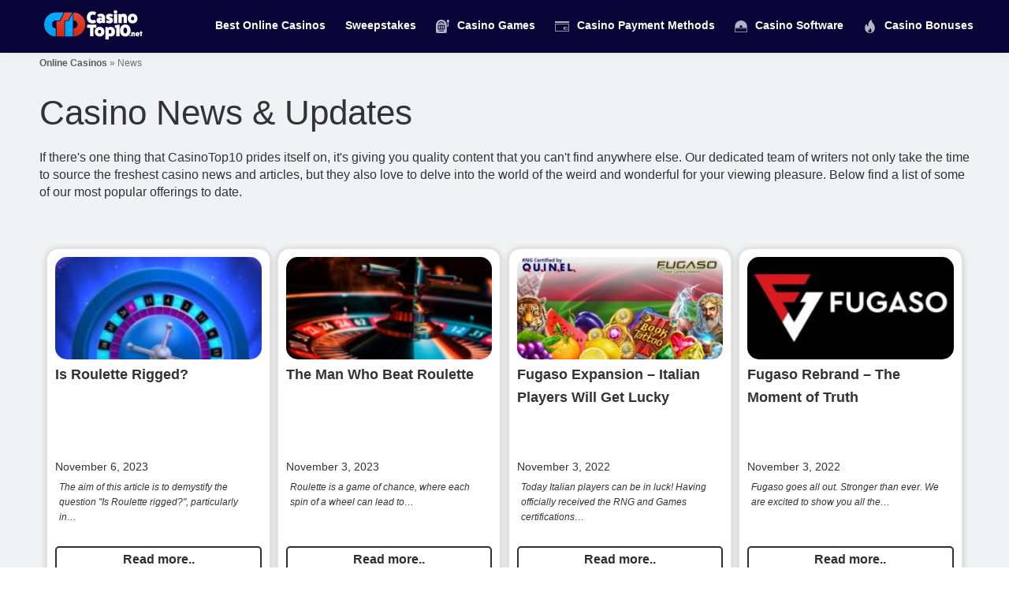

--- FILE ---
content_type: text/html; charset=UTF-8
request_url: https://www.casinotop10.net/entertainment
body_size: 19345
content:
<!DOCTYPE html>
<html lang="en-US" prefix="og: https://ogp.me/ns#">
<head >
<meta charset="UTF-8" />
<meta name="viewport" content="width=device-width, initial-scale=1" />
	<style>img:is([sizes="auto" i], [sizes^="auto," i]) { contain-intrinsic-size: 3000px 1500px }</style>
	
<!-- Search Engine Optimization by Rank Math PRO - https://rankmath.com/ -->
<link media="all" href="https://www.casinotop10.net/wp-content/cache/autoptimize/css/autoptimize_b4323c53fd9992dea0edc96ddac00fe7.css" rel="stylesheet"><title>Industry-Leading News &amp; Entertainment | CasinoTop10</title>
<meta name="description" content="Stay up-to-date with the iGaming industry &amp; keep yourself entertained with our online casino blog packed with the latest in gaming."/>
<meta name="robots" content="follow, index, max-snippet:-1, max-video-preview:-1, max-image-preview:large"/>
<link rel="canonical" href="https://www.casinotop10.net/entertainment" />
<link rel="next" href="https://www.casinotop10.net/entertainment/page/2" />
<meta property="og:locale" content="en_US" />
<meta property="og:type" content="article" />
<meta property="og:title" content="Industry-Leading News &amp; Entertainment | CasinoTop10" />
<meta property="og:description" content="Stay up-to-date with the iGaming industry &amp; keep yourself entertained with our online casino blog packed with the latest in gaming." />
<meta property="og:url" content="https://www.casinotop10.net/entertainment" />
<meta property="og:site_name" content="CasinoTop10.net" />
<meta name="twitter:card" content="summary_large_image" />
<meta name="twitter:title" content="Industry-Leading News &amp; Entertainment | CasinoTop10" />
<meta name="twitter:description" content="Stay up-to-date with the iGaming industry &amp; keep yourself entertained with our online casino blog packed with the latest in gaming." />
<script type="application/ld+json" class="rank-math-schema-pro">{"@context":"https://schema.org","@graph":[{"@type":"Place","@id":"https://www.casinotop10.net/#place","address":{"@type":"PostalAddress","streetAddress":"St Julian\u2019s Business Centre, Ground Floor","addressLocality":"Elija Zammit Street","addressRegion":"St Julian\u2019s","addressCountry":"Malta"}},{"@type":"Organization","@id":"https://www.casinotop10.net/#organization","name":"Acroud AB","url":"https://www.casinotop10.net","address":{"@type":"PostalAddress","streetAddress":"St Julian\u2019s Business Centre, Ground Floor","addressLocality":"Elija Zammit Street","addressRegion":"St Julian\u2019s","addressCountry":"Malta"},"logo":{"@type":"ImageObject","@id":"https://www.casinotop10.net/#logo","url":"https://www.casinotop10.net/wp-content/uploads/2021/02/ct10NetLogo.svg","contentUrl":"https://www.casinotop10.net/wp-content/uploads/2021/02/ct10NetLogo.svg","caption":"CasinoTop10.net","inLanguage":"en-US"},"contactPoint":[{"@type":"ContactPoint","telephone":"+356 21323750","contactType":"customer support"},{"@type":"ContactPoint","telephone":"+356 21323751","contactType":"sales"}],"location":{"@id":"https://www.casinotop10.net/#place"}},{"@type":"WebSite","@id":"https://www.casinotop10.net/#website","url":"https://www.casinotop10.net","name":"CasinoTop10.net","alternateName":"Casino Top 10","publisher":{"@id":"https://www.casinotop10.net/#organization"},"inLanguage":"en-US"},{"@type":"BreadcrumbList","@id":"https://www.casinotop10.net/entertainment#breadcrumb","itemListElement":[{"@type":"ListItem","position":"1","item":{"@id":"https://www.casinotop10.net","name":"Online Casinos"}},{"@type":"ListItem","position":"2","item":{"@id":"https://www.casinotop10.net/entertainment","name":"News"}}]},{"@type":"CollectionPage","@id":"https://www.casinotop10.net/entertainment#webpage","url":"https://www.casinotop10.net/entertainment","name":"Industry-Leading News &amp; Entertainment | CasinoTop10","isPartOf":{"@id":"https://www.casinotop10.net/#website"},"inLanguage":"en-US","breadcrumb":{"@id":"https://www.casinotop10.net/entertainment#breadcrumb"}}]}</script>
<!-- /Rank Math WordPress SEO plugin -->

<link rel='dns-prefetch' href='//fonts.googleapis.com' />
<link href='https://fonts.gstatic.com' crossorigin rel='preconnect' />
<script>
window._wpemojiSettings = {"baseUrl":"https:\/\/s.w.org\/images\/core\/emoji\/16.0.1\/72x72\/","ext":".png","svgUrl":"https:\/\/s.w.org\/images\/core\/emoji\/16.0.1\/svg\/","svgExt":".svg","source":{"concatemoji":"https:\/\/www.casinotop10.net\/wp-includes\/js\/wp-emoji-release.min.js?ver=6.8.3"}};
/*! This file is auto-generated */
!function(s,n){var o,i,e;function c(e){try{var t={supportTests:e,timestamp:(new Date).valueOf()};sessionStorage.setItem(o,JSON.stringify(t))}catch(e){}}function p(e,t,n){e.clearRect(0,0,e.canvas.width,e.canvas.height),e.fillText(t,0,0);var t=new Uint32Array(e.getImageData(0,0,e.canvas.width,e.canvas.height).data),a=(e.clearRect(0,0,e.canvas.width,e.canvas.height),e.fillText(n,0,0),new Uint32Array(e.getImageData(0,0,e.canvas.width,e.canvas.height).data));return t.every(function(e,t){return e===a[t]})}function u(e,t){e.clearRect(0,0,e.canvas.width,e.canvas.height),e.fillText(t,0,0);for(var n=e.getImageData(16,16,1,1),a=0;a<n.data.length;a++)if(0!==n.data[a])return!1;return!0}function f(e,t,n,a){switch(t){case"flag":return n(e,"\ud83c\udff3\ufe0f\u200d\u26a7\ufe0f","\ud83c\udff3\ufe0f\u200b\u26a7\ufe0f")?!1:!n(e,"\ud83c\udde8\ud83c\uddf6","\ud83c\udde8\u200b\ud83c\uddf6")&&!n(e,"\ud83c\udff4\udb40\udc67\udb40\udc62\udb40\udc65\udb40\udc6e\udb40\udc67\udb40\udc7f","\ud83c\udff4\u200b\udb40\udc67\u200b\udb40\udc62\u200b\udb40\udc65\u200b\udb40\udc6e\u200b\udb40\udc67\u200b\udb40\udc7f");case"emoji":return!a(e,"\ud83e\udedf")}return!1}function g(e,t,n,a){var r="undefined"!=typeof WorkerGlobalScope&&self instanceof WorkerGlobalScope?new OffscreenCanvas(300,150):s.createElement("canvas"),o=r.getContext("2d",{willReadFrequently:!0}),i=(o.textBaseline="top",o.font="600 32px Arial",{});return e.forEach(function(e){i[e]=t(o,e,n,a)}),i}function t(e){var t=s.createElement("script");t.src=e,t.defer=!0,s.head.appendChild(t)}"undefined"!=typeof Promise&&(o="wpEmojiSettingsSupports",i=["flag","emoji"],n.supports={everything:!0,everythingExceptFlag:!0},e=new Promise(function(e){s.addEventListener("DOMContentLoaded",e,{once:!0})}),new Promise(function(t){var n=function(){try{var e=JSON.parse(sessionStorage.getItem(o));if("object"==typeof e&&"number"==typeof e.timestamp&&(new Date).valueOf()<e.timestamp+604800&&"object"==typeof e.supportTests)return e.supportTests}catch(e){}return null}();if(!n){if("undefined"!=typeof Worker&&"undefined"!=typeof OffscreenCanvas&&"undefined"!=typeof URL&&URL.createObjectURL&&"undefined"!=typeof Blob)try{var e="postMessage("+g.toString()+"("+[JSON.stringify(i),f.toString(),p.toString(),u.toString()].join(",")+"));",a=new Blob([e],{type:"text/javascript"}),r=new Worker(URL.createObjectURL(a),{name:"wpTestEmojiSupports"});return void(r.onmessage=function(e){c(n=e.data),r.terminate(),t(n)})}catch(e){}c(n=g(i,f,p,u))}t(n)}).then(function(e){for(var t in e)n.supports[t]=e[t],n.supports.everything=n.supports.everything&&n.supports[t],"flag"!==t&&(n.supports.everythingExceptFlag=n.supports.everythingExceptFlag&&n.supports[t]);n.supports.everythingExceptFlag=n.supports.everythingExceptFlag&&!n.supports.flag,n.DOMReady=!1,n.readyCallback=function(){n.DOMReady=!0}}).then(function(){return e}).then(function(){var e;n.supports.everything||(n.readyCallback(),(e=n.source||{}).concatemoji?t(e.concatemoji):e.wpemoji&&e.twemoji&&(t(e.twemoji),t(e.wpemoji)))}))}((window,document),window._wpemojiSettings);
</script>

<style id='ct10-v-3-inline-css'>

		.wp-custom-logo .site-container .custom-logo-link {
			aspect-ratio: 350/0;
		}
		
</style>
<style id='wp-emoji-styles-inline-css'>

	img.wp-smiley, img.emoji {
		display: inline !important;
		border: none !important;
		box-shadow: none !important;
		height: 1em !important;
		width: 1em !important;
		margin: 0 0.07em !important;
		vertical-align: -0.1em !important;
		background: none !important;
		padding: 0 !important;
	}
</style>

<style id='wp-block-library-theme-inline-css'>
.wp-block-audio :where(figcaption){color:#555;font-size:13px;text-align:center}.is-dark-theme .wp-block-audio :where(figcaption){color:#ffffffa6}.wp-block-audio{margin:0 0 1em}.wp-block-code{border:1px solid #ccc;border-radius:4px;font-family:Menlo,Consolas,monaco,monospace;padding:.8em 1em}.wp-block-embed :where(figcaption){color:#555;font-size:13px;text-align:center}.is-dark-theme .wp-block-embed :where(figcaption){color:#ffffffa6}.wp-block-embed{margin:0 0 1em}.blocks-gallery-caption{color:#555;font-size:13px;text-align:center}.is-dark-theme .blocks-gallery-caption{color:#ffffffa6}:root :where(.wp-block-image figcaption){color:#555;font-size:13px;text-align:center}.is-dark-theme :root :where(.wp-block-image figcaption){color:#ffffffa6}.wp-block-image{margin:0 0 1em}.wp-block-pullquote{border-bottom:4px solid;border-top:4px solid;color:currentColor;margin-bottom:1.75em}.wp-block-pullquote cite,.wp-block-pullquote footer,.wp-block-pullquote__citation{color:currentColor;font-size:.8125em;font-style:normal;text-transform:uppercase}.wp-block-quote{border-left:.25em solid;margin:0 0 1.75em;padding-left:1em}.wp-block-quote cite,.wp-block-quote footer{color:currentColor;font-size:.8125em;font-style:normal;position:relative}.wp-block-quote:where(.has-text-align-right){border-left:none;border-right:.25em solid;padding-left:0;padding-right:1em}.wp-block-quote:where(.has-text-align-center){border:none;padding-left:0}.wp-block-quote.is-large,.wp-block-quote.is-style-large,.wp-block-quote:where(.is-style-plain){border:none}.wp-block-search .wp-block-search__label{font-weight:700}.wp-block-search__button{border:1px solid #ccc;padding:.375em .625em}:where(.wp-block-group.has-background){padding:1.25em 2.375em}.wp-block-separator.has-css-opacity{opacity:.4}.wp-block-separator{border:none;border-bottom:2px solid;margin-left:auto;margin-right:auto}.wp-block-separator.has-alpha-channel-opacity{opacity:1}.wp-block-separator:not(.is-style-wide):not(.is-style-dots){width:100px}.wp-block-separator.has-background:not(.is-style-dots){border-bottom:none;height:1px}.wp-block-separator.has-background:not(.is-style-wide):not(.is-style-dots){height:2px}.wp-block-table{margin:0 0 1em}.wp-block-table td,.wp-block-table th{word-break:normal}.wp-block-table :where(figcaption){color:#555;font-size:13px;text-align:center}.is-dark-theme .wp-block-table :where(figcaption){color:#ffffffa6}.wp-block-video :where(figcaption){color:#555;font-size:13px;text-align:center}.is-dark-theme .wp-block-video :where(figcaption){color:#ffffffa6}.wp-block-video{margin:0 0 1em}:root :where(.wp-block-template-part.has-background){margin-bottom:0;margin-top:0;padding:1.25em 2.375em}
</style>
<style id='classic-theme-styles-inline-css'>
/*! This file is auto-generated */
.wp-block-button__link{color:#fff;background-color:#32373c;border-radius:9999px;box-shadow:none;text-decoration:none;padding:calc(.667em + 2px) calc(1.333em + 2px);font-size:1.125em}.wp-block-file__button{background:#32373c;color:#fff;text-decoration:none}
</style>
<style id='global-styles-inline-css'>
:root{--wp--preset--aspect-ratio--square: 1;--wp--preset--aspect-ratio--4-3: 4/3;--wp--preset--aspect-ratio--3-4: 3/4;--wp--preset--aspect-ratio--3-2: 3/2;--wp--preset--aspect-ratio--2-3: 2/3;--wp--preset--aspect-ratio--16-9: 16/9;--wp--preset--aspect-ratio--9-16: 9/16;--wp--preset--color--black: #000000;--wp--preset--color--cyan-bluish-gray: #abb8c3;--wp--preset--color--white: #ffffff;--wp--preset--color--pale-pink: #f78da7;--wp--preset--color--vivid-red: #cf2e2e;--wp--preset--color--luminous-vivid-orange: #ff6900;--wp--preset--color--luminous-vivid-amber: #fcb900;--wp--preset--color--light-green-cyan: #7bdcb5;--wp--preset--color--vivid-green-cyan: #00d084;--wp--preset--color--pale-cyan-blue: #8ed1fc;--wp--preset--color--vivid-cyan-blue: #0693e3;--wp--preset--color--vivid-purple: #9b51e0;--wp--preset--color--theme-primary: #0073e5;--wp--preset--color--theme-secondary: #0073e5;--wp--preset--gradient--vivid-cyan-blue-to-vivid-purple: linear-gradient(135deg,rgba(6,147,227,1) 0%,rgb(155,81,224) 100%);--wp--preset--gradient--light-green-cyan-to-vivid-green-cyan: linear-gradient(135deg,rgb(122,220,180) 0%,rgb(0,208,130) 100%);--wp--preset--gradient--luminous-vivid-amber-to-luminous-vivid-orange: linear-gradient(135deg,rgba(252,185,0,1) 0%,rgba(255,105,0,1) 100%);--wp--preset--gradient--luminous-vivid-orange-to-vivid-red: linear-gradient(135deg,rgba(255,105,0,1) 0%,rgb(207,46,46) 100%);--wp--preset--gradient--very-light-gray-to-cyan-bluish-gray: linear-gradient(135deg,rgb(238,238,238) 0%,rgb(169,184,195) 100%);--wp--preset--gradient--cool-to-warm-spectrum: linear-gradient(135deg,rgb(74,234,220) 0%,rgb(151,120,209) 20%,rgb(207,42,186) 40%,rgb(238,44,130) 60%,rgb(251,105,98) 80%,rgb(254,248,76) 100%);--wp--preset--gradient--blush-light-purple: linear-gradient(135deg,rgb(255,206,236) 0%,rgb(152,150,240) 100%);--wp--preset--gradient--blush-bordeaux: linear-gradient(135deg,rgb(254,205,165) 0%,rgb(254,45,45) 50%,rgb(107,0,62) 100%);--wp--preset--gradient--luminous-dusk: linear-gradient(135deg,rgb(255,203,112) 0%,rgb(199,81,192) 50%,rgb(65,88,208) 100%);--wp--preset--gradient--pale-ocean: linear-gradient(135deg,rgb(255,245,203) 0%,rgb(182,227,212) 50%,rgb(51,167,181) 100%);--wp--preset--gradient--electric-grass: linear-gradient(135deg,rgb(202,248,128) 0%,rgb(113,206,126) 100%);--wp--preset--gradient--midnight: linear-gradient(135deg,rgb(2,3,129) 0%,rgb(40,116,252) 100%);--wp--preset--font-size--small: 12px;--wp--preset--font-size--medium: 20px;--wp--preset--font-size--large: 20px;--wp--preset--font-size--x-large: 42px;--wp--preset--font-size--normal: 18px;--wp--preset--font-size--larger: 24px;--wp--preset--spacing--20: 0.44rem;--wp--preset--spacing--30: 0.67rem;--wp--preset--spacing--40: 1rem;--wp--preset--spacing--50: 1.5rem;--wp--preset--spacing--60: 2.25rem;--wp--preset--spacing--70: 3.38rem;--wp--preset--spacing--80: 5.06rem;--wp--preset--shadow--natural: 6px 6px 9px rgba(0, 0, 0, 0.2);--wp--preset--shadow--deep: 12px 12px 50px rgba(0, 0, 0, 0.4);--wp--preset--shadow--sharp: 6px 6px 0px rgba(0, 0, 0, 0.2);--wp--preset--shadow--outlined: 6px 6px 0px -3px rgba(255, 255, 255, 1), 6px 6px rgba(0, 0, 0, 1);--wp--preset--shadow--crisp: 6px 6px 0px rgba(0, 0, 0, 1);}:where(.is-layout-flex){gap: 0.5em;}:where(.is-layout-grid){gap: 0.5em;}body .is-layout-flex{display: flex;}.is-layout-flex{flex-wrap: wrap;align-items: center;}.is-layout-flex > :is(*, div){margin: 0;}body .is-layout-grid{display: grid;}.is-layout-grid > :is(*, div){margin: 0;}:where(.wp-block-columns.is-layout-flex){gap: 2em;}:where(.wp-block-columns.is-layout-grid){gap: 2em;}:where(.wp-block-post-template.is-layout-flex){gap: 1.25em;}:where(.wp-block-post-template.is-layout-grid){gap: 1.25em;}.has-black-color{color: var(--wp--preset--color--black) !important;}.has-cyan-bluish-gray-color{color: var(--wp--preset--color--cyan-bluish-gray) !important;}.has-white-color{color: var(--wp--preset--color--white) !important;}.has-pale-pink-color{color: var(--wp--preset--color--pale-pink) !important;}.has-vivid-red-color{color: var(--wp--preset--color--vivid-red) !important;}.has-luminous-vivid-orange-color{color: var(--wp--preset--color--luminous-vivid-orange) !important;}.has-luminous-vivid-amber-color{color: var(--wp--preset--color--luminous-vivid-amber) !important;}.has-light-green-cyan-color{color: var(--wp--preset--color--light-green-cyan) !important;}.has-vivid-green-cyan-color{color: var(--wp--preset--color--vivid-green-cyan) !important;}.has-pale-cyan-blue-color{color: var(--wp--preset--color--pale-cyan-blue) !important;}.has-vivid-cyan-blue-color{color: var(--wp--preset--color--vivid-cyan-blue) !important;}.has-vivid-purple-color{color: var(--wp--preset--color--vivid-purple) !important;}.has-black-background-color{background-color: var(--wp--preset--color--black) !important;}.has-cyan-bluish-gray-background-color{background-color: var(--wp--preset--color--cyan-bluish-gray) !important;}.has-white-background-color{background-color: var(--wp--preset--color--white) !important;}.has-pale-pink-background-color{background-color: var(--wp--preset--color--pale-pink) !important;}.has-vivid-red-background-color{background-color: var(--wp--preset--color--vivid-red) !important;}.has-luminous-vivid-orange-background-color{background-color: var(--wp--preset--color--luminous-vivid-orange) !important;}.has-luminous-vivid-amber-background-color{background-color: var(--wp--preset--color--luminous-vivid-amber) !important;}.has-light-green-cyan-background-color{background-color: var(--wp--preset--color--light-green-cyan) !important;}.has-vivid-green-cyan-background-color{background-color: var(--wp--preset--color--vivid-green-cyan) !important;}.has-pale-cyan-blue-background-color{background-color: var(--wp--preset--color--pale-cyan-blue) !important;}.has-vivid-cyan-blue-background-color{background-color: var(--wp--preset--color--vivid-cyan-blue) !important;}.has-vivid-purple-background-color{background-color: var(--wp--preset--color--vivid-purple) !important;}.has-black-border-color{border-color: var(--wp--preset--color--black) !important;}.has-cyan-bluish-gray-border-color{border-color: var(--wp--preset--color--cyan-bluish-gray) !important;}.has-white-border-color{border-color: var(--wp--preset--color--white) !important;}.has-pale-pink-border-color{border-color: var(--wp--preset--color--pale-pink) !important;}.has-vivid-red-border-color{border-color: var(--wp--preset--color--vivid-red) !important;}.has-luminous-vivid-orange-border-color{border-color: var(--wp--preset--color--luminous-vivid-orange) !important;}.has-luminous-vivid-amber-border-color{border-color: var(--wp--preset--color--luminous-vivid-amber) !important;}.has-light-green-cyan-border-color{border-color: var(--wp--preset--color--light-green-cyan) !important;}.has-vivid-green-cyan-border-color{border-color: var(--wp--preset--color--vivid-green-cyan) !important;}.has-pale-cyan-blue-border-color{border-color: var(--wp--preset--color--pale-cyan-blue) !important;}.has-vivid-cyan-blue-border-color{border-color: var(--wp--preset--color--vivid-cyan-blue) !important;}.has-vivid-purple-border-color{border-color: var(--wp--preset--color--vivid-purple) !important;}.has-vivid-cyan-blue-to-vivid-purple-gradient-background{background: var(--wp--preset--gradient--vivid-cyan-blue-to-vivid-purple) !important;}.has-light-green-cyan-to-vivid-green-cyan-gradient-background{background: var(--wp--preset--gradient--light-green-cyan-to-vivid-green-cyan) !important;}.has-luminous-vivid-amber-to-luminous-vivid-orange-gradient-background{background: var(--wp--preset--gradient--luminous-vivid-amber-to-luminous-vivid-orange) !important;}.has-luminous-vivid-orange-to-vivid-red-gradient-background{background: var(--wp--preset--gradient--luminous-vivid-orange-to-vivid-red) !important;}.has-very-light-gray-to-cyan-bluish-gray-gradient-background{background: var(--wp--preset--gradient--very-light-gray-to-cyan-bluish-gray) !important;}.has-cool-to-warm-spectrum-gradient-background{background: var(--wp--preset--gradient--cool-to-warm-spectrum) !important;}.has-blush-light-purple-gradient-background{background: var(--wp--preset--gradient--blush-light-purple) !important;}.has-blush-bordeaux-gradient-background{background: var(--wp--preset--gradient--blush-bordeaux) !important;}.has-luminous-dusk-gradient-background{background: var(--wp--preset--gradient--luminous-dusk) !important;}.has-pale-ocean-gradient-background{background: var(--wp--preset--gradient--pale-ocean) !important;}.has-electric-grass-gradient-background{background: var(--wp--preset--gradient--electric-grass) !important;}.has-midnight-gradient-background{background: var(--wp--preset--gradient--midnight) !important;}.has-small-font-size{font-size: var(--wp--preset--font-size--small) !important;}.has-medium-font-size{font-size: var(--wp--preset--font-size--medium) !important;}.has-large-font-size{font-size: var(--wp--preset--font-size--large) !important;}.has-x-large-font-size{font-size: var(--wp--preset--font-size--x-large) !important;}
:where(.wp-block-post-template.is-layout-flex){gap: 1.25em;}:where(.wp-block-post-template.is-layout-grid){gap: 1.25em;}
:where(.wp-block-columns.is-layout-flex){gap: 2em;}:where(.wp-block-columns.is-layout-grid){gap: 2em;}
:root :where(.wp-block-pullquote){font-size: 1.5em;line-height: 1.6;}
</style>

<link rel='stylesheet' id='dashicons-css' href='https://www.casinotop10.net/wp-includes/css/dashicons.min.css?ver=6.8.3' media='all' />
<link rel='stylesheet' id='ct10-v-3-fonts-css' href='https://fonts.googleapis.com/css2?family=Source+Sans+Pro&#038;family=Noto+Sans+JP&#038;display=swap' media='all' />

<style id='ct10-v-3-gutenberg-inline-css'>
.gb-block-post-grid .gb-post-grid-items h2 a:hover {
	color: #0073e5;
}

.site-container .wp-block-button .wp-block-button__link {
	background-color: #0073e5;
}

.wp-block-button .wp-block-button__link:not(.has-background),
.wp-block-button .wp-block-button__link:not(.has-background):focus,
.wp-block-button .wp-block-button__link:not(.has-background):hover {
	color: #ffffff;
}

.site-container .wp-block-button.is-style-outline .wp-block-button__link {
	color: #0073e5;
}

.site-container .wp-block-button.is-style-outline .wp-block-button__link:focus,
.site-container .wp-block-button.is-style-outline .wp-block-button__link:hover {
	color: #2396ff;
}		.site-container .has-small-font-size {
			font-size: 12px;
		}		.site-container .has-normal-font-size {
			font-size: 18px;
		}		.site-container .has-large-font-size {
			font-size: 20px;
		}		.site-container .has-larger-font-size {
			font-size: 24px;
		}		.site-container .has-theme-primary-color,
		.site-container .wp-block-button .wp-block-button__link.has-theme-primary-color,
		.site-container .wp-block-button.is-style-outline .wp-block-button__link.has-theme-primary-color {
			color: #0073e5;
		}

		.site-container .has-theme-primary-background-color,
		.site-container .wp-block-button .wp-block-button__link.has-theme-primary-background-color,
		.site-container .wp-block-pullquote.is-style-solid-color.has-theme-primary-background-color {
			background-color: #0073e5;
		}		.site-container .has-theme-secondary-color,
		.site-container .wp-block-button .wp-block-button__link.has-theme-secondary-color,
		.site-container .wp-block-button.is-style-outline .wp-block-button__link.has-theme-secondary-color {
			color: #0073e5;
		}

		.site-container .has-theme-secondary-background-color,
		.site-container .wp-block-button .wp-block-button__link.has-theme-secondary-background-color,
		.site-container .wp-block-pullquote.is-style-solid-color.has-theme-secondary-background-color {
			background-color: #0073e5;
		}
</style>


<script src="https://www.casinotop10.net/wp-includes/js/jquery/jquery.min.js?ver=3.7.1" id="jquery-core-js"></script>
<script src="https://www.casinotop10.net/wp-includes/js/jquery/jquery-migrate.min.js?ver=3.4.1" id="jquery-migrate-js"></script>
<link rel="https://api.w.org/" href="https://www.casinotop10.net/wp-json/" /><link rel="EditURI" type="application/rsd+xml" title="RSD" href="https://www.casinotop10.net/xmlrpc.php?rsd" />
<meta name="generator" content="WordPress 6.8.3" />
		<style type="text/css">
			.casino-card-similar .cta-promotion{
max-height: 56px;
}			.shortcode-star-rating{padding:0 0.5em;}.dashicons{font-size:20px;width:auto;height:auto;line-height:normal;text-decoration:inherit;vertical-align:middle;}.shortcode-star-rating [class^="dashicons dashicons-star-"]:before{color:#FCAE00;}.ssr-int{margin-left:0.2em;font-size:13px;vertical-align:middle;color:#333;}		</style>
				<script>
			var _customTask = function () {
			    // customTask function wrapper
			    return function (model) {
			        //function for declaring Client ID and Session ID for sending to Cookies / Custom Dimensions
			        function setClientAndSessionId() {
			            var gaClientIdCookie = '_gaclientid';
			            var gaSessionIdCookie = '_gasessionid';
			            var domainPath = (function () {
			                var hostname = window.location.hostname;
			                return 'domain=' + hostname + ';path=/';
			            })();
			            var clientId = model.get('clientId');
			            var newSessionId = (function () {
			                // Generate a random number
			                var randomNumberString = Math.floor((Math.random() * 10000000) + 1).toString();
			                // Pad the number with 0s
			                var randomEightDigitNumber = (function () {
			                    if (randomNumberString.length === 8) {
			                        return randomNumberString;
			                    } else {
			                        while (randomNumberString.length < 8) {
			                            randomNumberString = '0' + randomNumberString;
			                        }
			                        return randomNumberString;
			                    }
			                })();
			                return Date.now() + 'r' + randomEightDigitNumber;
			            })();
			            //function for setting 30 minute cookie (mimic GA session)
			            function set30MinuteCookie(cname, cvalue) {
			                var d = new Date();
			                d.setTime(d.getTime() + (30 * 60 * 1000));
			                var expires = "expires=" + d.toUTCString();
			                document.cookie = cname + "=" + cvalue + ";" + expires + ";" + domainPath;
			            }
			            //function for getting cookies
			            function getCookie(cname) {
			                var name = cname + "=";
			                var decodedCookie = decodeURIComponent(document.cookie);
			                var ca = decodedCookie.split(';');
			                for (var i = 0; i < ca.length; i++) {
			                    var c = ca[i];
			                    while (c.charAt(0) == ' ') {
			                        c = c.substring(1);
			                    }
			                    if (c.indexOf(name) == 0) {
			                        return c.substring(name.length, c.length);
			                    }
			                }
			                return "";
			            }
			            //function for setting Client ID
			            function setClientId() {
			                set30MinuteCookie(gaClientIdCookie, clientId);
			                model.set('dimension' + 1, clientId);
			            }
			            //function for setting Session ID
			            function setSessionId() {
			                var sessionId = getCookie(gaSessionIdCookie);
			                if (sessionId === "") {
			                    sessionId = newSessionId;
			                } else {
			                    sessionId = sessionId;
			                }
			                set30MinuteCookie(gaSessionIdCookie, sessionId);
			                model.set('dimension' + 2, sessionId);
			            }
			            //final execution
			            setClientId();
			            setSessionId();
			        }
			        setClientAndSessionId();
			    }
			}
		</script>
		<!-- Tracking Code -->
		<script>
		(function(i,s,o,g,r,a,m){i['GoogleAnalyticsObject']=r;i[r]=i[r]||function(){
		(i[r].q=i[r].q||[]).push(arguments)},i[r].l=1*new Date();a=s.createElement(o),
		m=s.getElementsByTagName(o)[0];a.async=1;a.src=g;m.parentNode.insertBefore(a,m)
		})(window,document,'script','https://www.google-analytics.com/analytics.js','ga');

		ga('create', 'UA-75684804-2', 'auto');
		ga('set', 'transport', 'xhr');
		ga('set', 'customTask', _customTask());
		ga('send', 'pageview');
		</script>
		<!-- End Google Analytics -->
		<!-- Google Tag Manager -->
<script type='lazyloadscript'>(function(w,d,s,l,i){w[l]=w[l]||[];w[l].push({'gtm.start':
new Date().getTime(),event:'gtm.js'});var f=d.getElementsByTagName(s)[0],
j=d.createElement(s),dl=l!='dataLayer'?'&l='+l:'';j.async=true;j.src=
'https://www.googletagmanager.com/gtm.js?id='+i+dl;f.parentNode.insertBefore(j,f);
})(window,document,'script','dataLayer','GTM-5SMZK24R');</script>
<!-- End Google Tag Manager --><link rel="icon" href="https://www.casinotop10.net/wp-content/uploads/2020/11/favicon_en-36x36.ico" sizes="32x32" />
<link rel="icon" href="https://www.casinotop10.net/wp-content/uploads/2020/11/favicon_en.ico" sizes="192x192" />
<link rel="apple-touch-icon" href="https://www.casinotop10.net/wp-content/uploads/2020/11/favicon_en.ico" />
<meta name="msapplication-TileImage" content="https://www.casinotop10.net/wp-content/uploads/2020/11/favicon_en.ico" />
</head>
<body class="archive post-type-archive post-type-archive-news wp-custom-logo wp-embed-responsive wp-theme-genesis wp-child-theme-ct10-v3 header-full-width full-width-content genesis-breadcrumbs-hidden genesis-footer-widgets-visible ct10-fi no-js" itemscope itemtype="https://schema.org/WebPage"><!-- Google Tag Manager (noscript) -->
<noscript><iframe src="https://www.googletagmanager.com/ns.html?id=GTM-5SMZK24R"
height="0" width="0" style="display:none;visibility:hidden"></iframe></noscript>
<!-- End Google Tag Manager (noscript) -->	<script>
	//<![CDATA[
	(function(){
		var c = document.body.classList;
		c.remove( 'no-js' );
		c.add( 'js' );
	})();
	//]]>
	</script>
	
	<script>
			var _customTask = function () {
			    // customTask function wrapper
			    return function (model) {
			        //function for declaring Client ID and Session ID for sending to Cookies / Custom Dimensions
			        function setClientAndSessionId() {
			            var gaClientIdCookie = '_gaclientid';
			            var gaSessionIdCookie = '_gasessionid';
			            var domainPath = (function () {
			                var hostname = window.location.hostname;
			                return 'domain=' + hostname + ';path=/';
			            })();
			            var clientId = model.get('clientId');
			            var newSessionId = (function () {
			                // Generate a random number
			                var randomNumberString = Math.floor((Math.random() * 10000000) + 1).toString();
			                // Pad the number with 0s
			                var randomEightDigitNumber = (function () {
			                    if (randomNumberString.length === 8) {
			                        return randomNumberString;
			                    } else {
			                        while (randomNumberString.length < 8) {
			                            randomNumberString = '0' + randomNumberString;
			                        }
			                        return randomNumberString;
			                    }
			                })();
			                return Date.now() + 'r' + randomEightDigitNumber;
			            })();
			            //function for setting 30 minute cookie (mimic GA session)
			            function set30MinuteCookie(cname, cvalue) {
			                var d = new Date();
			                d.setTime(d.getTime() + (30 * 60 * 1000));
			                var expires = "expires=" + d.toUTCString();
			                document.cookie = cname + "=" + cvalue + ";" + expires + ";" + domainPath;
			            }
			            //function for getting cookies
			            function getCookie(cname) {
			                var name = cname + "=";
			                var decodedCookie = decodeURIComponent(document.cookie);
			                var ca = decodedCookie.split(';');
			                for (var i = 0; i < ca.length; i++) {
			                    var c = ca[i];
			                    while (c.charAt(0) == ' ') {
			                        c = c.substring(1);
			                    }
			                    if (c.indexOf(name) == 0) {
			                        return c.substring(name.length, c.length);
			                    }
			                }
			                return "";
			            }
			            //function for setting Client ID
			            function setClientId() {
			                set30MinuteCookie(gaClientIdCookie, clientId);
			                model.set('dimension' + 1, clientId);
			            }
			            //function for setting Session ID
			            function setSessionId() {
			                var sessionId = getCookie(gaSessionIdCookie);
			                if (sessionId === "") {
			                    sessionId = newSessionId;
			                } else {
			                    sessionId = sessionId;
			                }
			                set30MinuteCookie(gaSessionIdCookie, sessionId);
			                model.set('dimension' + 2, sessionId);
			            }
			            //final execution
			            setClientId();
			            setSessionId();
			        }
			        setClientAndSessionId();
			    }
			}
</script>
	<div class="site-container"><ul class="genesis-skip-link"><li><a href="#genesis-nav-primary" class="screen-reader-shortcut"> Skip to primary navigation</a></li><li><a href="#genesis-content" class="screen-reader-shortcut"> Skip to main content</a></li><li><a href="#genesis-footer-widgets" class="screen-reader-shortcut"> Skip to footer</a></li></ul><header class="site-header" itemscope itemtype="https://schema.org/WPHeader"><div class="wrap"><div class="title-area"><a href="https://www.casinotop10.net/" class="custom-logo-link" rel="home"><img src="https://www.casinotop10.net/wp-content/plugins/page-utils/assets/images/spinner.gif" data-lazy-type="image" data-src="https://www.casinotop10.net/wp-content/uploads/2021/02/ct10NetLogo.svg" class="lazy lazy-hidden custom-logo" alt="ct10NetLogo" decoding="async" /></a><p class="site-title" itemprop="headline">CasinoTop10</p><p class="site-description" itemprop="description">Best casino online guide</p></div><nav class="nav-primary" aria-label="Main" itemscope itemtype="https://schema.org/SiteNavigationElement" id="genesis-nav-primary"><div class="wrap"><ul id="menu-primary" class="menu genesis-nav-menu menu-primary js-superfish"><li id="menu-item-18423" class="menu-item menu-item-type-custom menu-item-object-custom menu-item-has-children menu-item-18423"><a href="https://www.casinotop10.net/us-online-casinos" itemprop="url"><span itemprop="name">Best Online Casinos</span></a>
<ul class="sub-menu">
	<li id="menu-item-18425" class="menu-item menu-item-type-custom menu-item-object-custom menu-item-has-children menu-item-18425"><a href="https://www.casinotop10.net/casino-reviews" itemprop="url"><span itemprop="name">Casino Reviews</span></a>
	<ul class="sub-menu">
		<li id="menu-item-18426" class="menu-item menu-item-type-custom menu-item-object-custom menu-item-18426"><a href="https://www.casinotop10.net/betrivers-casino" itemprop="url"><span itemprop="name">BetRivers Casino</span></a></li>
		<li id="menu-item-18427" class="menu-item menu-item-type-custom menu-item-object-custom menu-item-18427"><a href="https://www.casinotop10.net/golden-nugget-casino" itemprop="url"><span itemprop="name">Golden Nugget Casino</span></a></li>
		<li id="menu-item-18429" class="menu-item menu-item-type-custom menu-item-object-custom menu-item-18429"><a href="https://www.casinotop10.net/playstar-casino" itemprop="url"><span itemprop="name">PlayStar Casino</span></a></li>
		<li id="menu-item-18430" class="menu-item menu-item-type-custom menu-item-object-custom menu-item-18430"><a href="https://www.casinotop10.net/fanduel-casino" itemprop="url"><span itemprop="name">FanDuel Casino</span></a></li>
		<li id="menu-item-18431" class="menu-item menu-item-type-custom menu-item-object-custom menu-item-18431"><a href="https://www.casinotop10.net/fanatics-casino" itemprop="url"><span itemprop="name">Fanatics Casino</span></a></li>
		<li id="menu-item-18432" class="menu-item menu-item-type-post_type menu-item-object-review menu-item-18432"><a href="https://www.casinotop10.net/wheel-of-fortune-casino" itemprop="url"><span itemprop="name">Wheel of Fortune Casino</span></a></li>
		<li id="menu-item-18433" class="menu-item menu-item-type-post_type menu-item-object-review menu-item-18433"><a href="https://www.casinotop10.net/horseshoe-casino" itemprop="url"><span itemprop="name">Horseshoe Casino</span></a></li>
		<li id="menu-item-18434" class="menu-item menu-item-type-post_type menu-item-object-review menu-item-18434"><a href="https://www.casinotop10.net/bet365-casino" itemprop="url"><span itemprop="name">bet365 Casino</span></a></li>
		<li id="menu-item-18435" class="menu-item menu-item-type-post_type menu-item-object-review menu-item-18435"><a href="https://www.casinotop10.net/party-casino-2" itemprop="url"><span itemprop="name">Party Casino</span></a></li>
		<li id="menu-item-18436" class="menu-item menu-item-type-post_type menu-item-object-review menu-item-18436"><a href="https://www.casinotop10.net/borgata-casino" itemprop="url"><span itemprop="name">Borgata Casino</span></a></li>
		<li id="menu-item-18437" class="menu-item menu-item-type-post_type menu-item-object-review menu-item-18437"><a href="https://www.casinotop10.net/caesars-casino" itemprop="url"><span itemprop="name">Caesars Casino</span></a></li>
		<li id="menu-item-18438" class="menu-item menu-item-type-post_type menu-item-object-review menu-item-18438"><a href="https://www.casinotop10.net/betmgm-casino" itemprop="url"><span itemprop="name">BetMGM Casino</span></a></li>
		<li id="menu-item-18439" class="menu-item menu-item-type-post_type menu-item-object-review menu-item-18439"><a href="https://www.casinotop10.net/draftkings-casino-review" itemprop="url"><span itemprop="name">DraftKings Casino</span></a></li>
		<li id="menu-item-18440" class="menu-item menu-item-type-post_type menu-item-object-review menu-item-18440"><a href="https://www.casinotop10.net/jackpot-city-casino" itemprop="url"><span itemprop="name">Jackpot City Casino</span></a></li>
	</ul>
</li>
	<li id="menu-item-18424" class="menu-item menu-item-type-custom menu-item-object-custom menu-item-has-children menu-item-18424"><a href="https://www.casinotop10.net/us-online-casinos" itemprop="url"><span itemprop="name">State Specific Casinos</span></a>
	<ul class="sub-menu">
		<li id="menu-item-4689" class="menu-item menu-item-type-post_type menu-item-object-page menu-item-4689"><a href="https://www.casinotop10.net/online-casino-new-jersey" itemprop="url"><span itemprop="name">New Jersey Online Casinos</span></a></li>
		<li id="menu-item-4672" class="menu-item menu-item-type-post_type menu-item-object-page menu-item-4672"><a href="https://www.casinotop10.net/pennsylvania-online-casinos" itemprop="url"><span itemprop="name">Pennsylvania Online Casinos</span></a></li>
		<li id="menu-item-4684" class="menu-item menu-item-type-post_type menu-item-object-page menu-item-4684"><a href="https://www.casinotop10.net/michigan-online-casinos" itemprop="url"><span itemprop="name">Michigan Online Casinos</span></a></li>
		<li id="menu-item-4673" class="menu-item menu-item-type-post_type menu-item-object-page menu-item-4673"><a href="https://www.casinotop10.net/west-virginia-online-casino" itemprop="url"><span itemprop="name">West Virginia Online Casinos</span></a></li>
		<li id="menu-item-4717" class="menu-item menu-item-type-post_type menu-item-object-page menu-item-4717"><a href="https://www.casinotop10.net/delaware-online-casinos" itemprop="url"><span itemprop="name">Delaware Online Casinos</span></a></li>
		<li id="menu-item-18441" class="menu-item menu-item-type-custom menu-item-object-custom menu-item-18441"><a href="https://www.casinotop10.net/legal-gambling-age" itemprop="url"><span itemprop="name">Gambling Age in the US</span></a></li>
	</ul>
</li>
	<li id="menu-item-18442" class="menu-item menu-item-type-custom menu-item-object-custom menu-item-has-children menu-item-18442"><a href="https://www.casinotop10.net/mobile-casino" itemprop="url"><span itemprop="name">More Casinos</span></a>
	<ul class="sub-menu">
		<li id="menu-item-18443" class="menu-item menu-item-type-custom menu-item-object-custom menu-item-18443"><a href="https://www.casinotop10.net/new-online-casinos" itemprop="url"><span itemprop="name">New Casinos</span></a></li>
		<li id="menu-item-18444" class="menu-item menu-item-type-custom menu-item-object-custom menu-item-18444"><a href="https://www.casinotop10.net/crypto-casinos" itemprop="url"><span itemprop="name">Cryptocurrency Casinos</span></a></li>
		<li id="menu-item-18445" class="menu-item menu-item-type-custom menu-item-object-custom menu-item-18445"><a href="https://www.casinotop10.net/mobile-casino" itemprop="url"><span itemprop="name">Mobile Casinos</span></a></li>
		<li id="menu-item-18446" class="menu-item menu-item-type-custom menu-item-object-custom menu-item-18446"><a href="https://www.casinotop10.net/best-payout-casinos" itemprop="url"><span itemprop="name">Payout Casinos</span></a></li>
		<li id="menu-item-18447" class="menu-item menu-item-type-custom menu-item-object-custom menu-item-18447"><a href="https://www.casinotop10.net/virtual-reality-casino" itemprop="url"><span itemprop="name">Virtual Reality Casinos</span></a></li>
		<li id="menu-item-18448" class="menu-item menu-item-type-custom menu-item-object-custom menu-item-18448"><a href="https://www.casinotop10.net/live-casino" itemprop="url"><span itemprop="name">Live Casinos</span></a></li>
	</ul>
</li>
</ul>
</li>
<li id="menu-item-18449" class="menu-item menu-item-type-post_type menu-item-object-review menu-item-has-children menu-item-18449"><a href="https://www.casinotop10.net/sweepstakes" itemprop="url"><span itemprop="name">Sweepstakes</span></a>
<ul class="sub-menu">
	<li id="menu-item-18454" class="menu-item menu-item-type-post_type menu-item-object-review menu-item-18454"><a href="https://www.casinotop10.net/jackpota-casino" itemprop="url"><span itemprop="name">Jackpota Casino </span></a></li>
	<li id="menu-item-18453" class="menu-item menu-item-type-post_type menu-item-object-review menu-item-has-children menu-item-18453"><a href="https://www.casinotop10.net/crown-coins-casino" itemprop="url"><span itemprop="name">Crown Coins Casino</span></a>
	<ul class="sub-menu">
		<li id="menu-item-18814" class="menu-item menu-item-type-post_type menu-item-object-page menu-item-18814"><a href="https://www.casinotop10.net/crown-coins-casino-no-deposit-bonus" itemprop="url"><span itemprop="name">Crown Coins Casino No Deposit Bonus Offer 2025 &#8211; CasinoTop10</span></a></li>
	</ul>
</li>
	<li id="menu-item-18422" class="menu-item menu-item-type-custom menu-item-object-custom menu-item-18422"><a href="https://www.casinotop10.net/wow-vegas-casino" itemprop="url"><span itemprop="name">WOW Vegas Casino</span></a></li>
	<li id="menu-item-18452" class="menu-item menu-item-type-post_type menu-item-object-review menu-item-18452"><a href="https://www.casinotop10.net/mega-bonanza-casino" itemprop="url"><span itemprop="name">Mega Bonanza Casino</span></a></li>
	<li id="menu-item-18451" class="menu-item menu-item-type-post_type menu-item-object-review menu-item-18451"><a href="https://www.casinotop10.net/sports-millions-casino" itemprop="url"><span itemprop="name">Sports Millions Casino</span></a></li>
	<li id="menu-item-18450" class="menu-item menu-item-type-post_type menu-item-object-review menu-item-18450"><a href="https://www.casinotop10.net/mcluck-casino" itemprop="url"><span itemprop="name">McLuck Casino</span></a></li>
	<li id="menu-item-18603" class="menu-item menu-item-type-custom menu-item-object-custom menu-item-18603"><a href="https://www.casinotop10.net/spree-casino-review" itemprop="url"><span itemprop="name">Spree Casino</span></a></li>
	<li id="menu-item-18664" class="menu-item menu-item-type-custom menu-item-object-custom menu-item-18664"><a href="https://www.casinotop10.net/betrivers-net-casino-review" itemprop="url"><span itemprop="name">BetRivers.net Casino</span></a></li>
	<li id="menu-item-18665" class="menu-item menu-item-type-custom menu-item-object-custom menu-item-18665"><a href="https://www.casinotop10.net/nolimitcoins-casino-review" itemprop="url"><span itemprop="name">NoLimitCoins Casino</span></a></li>
	<li id="menu-item-18666" class="menu-item menu-item-type-custom menu-item-object-custom menu-item-18666"><a href="https://www.casinotop10.net/funrize-casino-review" itemprop="url"><span itemprop="name">Funrize Casino</span></a></li>
	<li id="menu-item-18706" class="menu-item menu-item-type-custom menu-item-object-custom menu-item-18706"><a href="https://www.casinotop10.net/stake-us-casino-review" itemprop="url"><span itemprop="name">Stake.us Casino</span></a></li>
	<li id="menu-item-18682" class="menu-item menu-item-type-custom menu-item-object-custom menu-item-18682"><a href="https://www.casinotop10.net/high-5-casino-review" itemprop="url"><span itemprop="name">High 5 Casino</span></a></li>
	<li id="menu-item-18694" class="menu-item menu-item-type-custom menu-item-object-custom menu-item-18694"><a href="https://www.casinotop10.net/casino-click-review" itemprop="url"><span itemprop="name">Casino.click Casino</span></a></li>
	<li id="menu-item-18704" class="menu-item menu-item-type-custom menu-item-object-custom menu-item-18704"><a href="https://www.casinotop10.net/legendz-casino-review" itemprop="url"><span itemprop="name">Legendz Casino</span></a></li>
	<li id="menu-item-19395" class="menu-item menu-item-type-custom menu-item-object-custom menu-item-19395"><a href="https://www.casinotop10.net/ace-com-casino-review" itemprop="url"><span itemprop="name">ACE.com Casino</span></a></li>
	<li id="menu-item-19450" class="menu-item menu-item-type-custom menu-item-object-custom menu-item-19450"><a href="https://www.casinotop10.net/taofortune-casino" itemprop="url"><span itemprop="name">TaoFortune Casino</span></a></li>
	<li id="menu-item-19483" class="menu-item menu-item-type-custom menu-item-object-custom menu-item-19483"><a href="https://www.casinotop10.net/sweepshark-casino" itemprop="url"><span itemprop="name">SweepShark Casino</span></a></li>
	<li id="menu-item-19501" class="menu-item menu-item-type-custom menu-item-object-custom menu-item-19501"><a href="https://www.casinotop10.net/jackpotrabbit-casino" itemprop="url"><span itemprop="name">JackpotRabbit Casino</span></a></li>
	<li id="menu-item-19503" class="menu-item menu-item-type-custom menu-item-object-custom menu-item-19503"><a href="https://www.casinotop10.net/spinfinite-casino" itemprop="url"><span itemprop="name">Spinfinite Casino</span></a></li>
</ul>
</li>
<li id="menu-item-4713" class="menu-item menu-item-type-post_type menu-item-object-page menu-item-has-children menu-item-4713"><a class="menu-image-title-after menu-image-not-hovered" href="https://www.casinotop10.net/guide" itemprop="url"><span itemprop="name"><img width="1" height="1" src="https://www.casinotop10.net/wp-content/plugins/page-utils/assets/images/spinner.gif" data-lazy-type="image" data-src="https://www.casinotop10.net/wp-content/uploads/2022/12/menu-casino-games-icon.svg" class="lazy lazy-hidden menu-image menu-image-title-after" alt="Casino Games Icon" decoding="async" /><span class="menu-image-title-after menu-image-title">Casino Games</span></span></a>
<ul class="sub-menu">
	<li id="menu-item-18455" class="menu-item menu-item-type-custom menu-item-object-custom menu-item-18455"><a href="https://www.casinotop10.net/online-baccarat" itemprop="url"><span itemprop="name">Baccarat Online</span></a></li>
	<li id="menu-item-4691" class="menu-item menu-item-type-post_type menu-item-object-game_paid menu-item-4691"><a href="https://www.casinotop10.net/blackjack" itemprop="url"><span itemprop="name">Blackjack Online</span></a></li>
	<li id="menu-item-4701" class="menu-item menu-item-type-post_type menu-item-object-game_paid menu-item-has-children menu-item-4701"><a href="https://www.casinotop10.net/roulette" itemprop="url"><span itemprop="name">Roulette Online</span></a>
	<ul class="sub-menu">
		<li id="menu-item-15656" class="menu-item menu-item-type-post_type menu-item-object-free_games menu-item-15656"><a href="https://www.casinotop10.net/free-roulette" itemprop="url"><span itemprop="name">Free Roulette</span></a></li>
	</ul>
</li>
	<li id="menu-item-4692" class="menu-item menu-item-type-post_type menu-item-object-game_paid menu-item-has-children menu-item-4692"><a href="https://www.casinotop10.net/craps" itemprop="url"><span itemprop="name">Craps Online</span></a>
	<ul class="sub-menu">
		<li id="menu-item-15657" class="menu-item menu-item-type-post_type menu-item-object-free_games menu-item-15657"><a href="https://www.casinotop10.net/free-craps-online" itemprop="url"><span itemprop="name">Free Craps</span></a></li>
	</ul>
</li>
	<li id="menu-item-4700" class="menu-item menu-item-type-post_type menu-item-object-game_paid menu-item-has-children menu-item-4700"><a href="https://www.casinotop10.net/video-poker" itemprop="url"><span itemprop="name">Video Poker Online</span></a>
	<ul class="sub-menu">
		<li id="menu-item-15658" class="menu-item menu-item-type-post_type menu-item-object-free_games menu-item-has-children menu-item-15658"><a href="https://www.casinotop10.net/free-video-poker" itemprop="url"><span itemprop="name">Free Video Poker</span></a>
		<ul class="sub-menu">
			<li id="menu-item-15659" class="menu-item menu-item-type-post_type menu-item-object-free_games menu-item-15659"><a href="https://www.casinotop10.net/free-jacks-or-better" itemprop="url"><span itemprop="name">Free Jacks or Better</span></a></li>
		</ul>
</li>
	</ul>
</li>
	<li id="menu-item-4694" class="menu-item menu-item-type-post_type menu-item-object-game_paid menu-item-has-children menu-item-4694"><a href="https://www.casinotop10.net/slots" itemprop="url"><span itemprop="name">Slots Online</span></a>
	<ul class="sub-menu">
		<li id="menu-item-15664" class="menu-item menu-item-type-post_type menu-item-object-free_games menu-item-15664"><a href="https://www.casinotop10.net/free-slots" itemprop="url"><span itemprop="name">Free Slots</span></a></li>
		<li id="menu-item-15663" class="menu-item menu-item-type-post_type menu-item-object-free_games menu-item-15663"><a href="https://www.casinotop10.net/free-fruit-slot" itemprop="url"><span itemprop="name">Free Classic Slot Machines</span></a></li>
	</ul>
</li>
	<li id="menu-item-4693" class="menu-item menu-item-type-post_type menu-item-object-game_paid menu-item-4693"><a href="https://www.casinotop10.net/keno" itemprop="url"><span itemprop="name">Keno Online</span></a></li>
	<li id="menu-item-4704" class="menu-item menu-item-type-post_type menu-item-object-game_paid menu-item-4704"><a href="https://www.casinotop10.net/online-bingo" itemprop="url"><span itemprop="name">Bingo Online</span></a></li>
	<li id="menu-item-4719" class="menu-item menu-item-type-post_type menu-item-object-game_paid menu-item-4719"><a href="https://www.casinotop10.net/caribbean-stud" itemprop="url"><span itemprop="name">Caribbean Stud Poker Online</span></a></li>
	<li id="menu-item-4702" class="menu-item menu-item-type-post_type menu-item-object-game_paid menu-item-4702"><a href="https://www.casinotop10.net/pai-gow-poker" itemprop="url"><span itemprop="name">Pai Gow Poker Online</span></a></li>
	<li id="menu-item-15668" class="menu-item menu-item-type-post_type menu-item-object-game_paid menu-item-15668"><a href="https://www.casinotop10.net/high-or-low" itemprop="url"><span itemprop="name">High or Low</span></a></li>
	<li id="menu-item-4683" class="menu-item menu-item-type-post_type menu-item-object-page menu-item-has-children menu-item-4683"><a href="https://www.casinotop10.net/free-games" itemprop="url"><span itemprop="name">Free Games</span></a>
	<ul class="sub-menu">
		<li id="menu-item-15665" class="menu-item menu-item-type-post_type menu-item-object-free_games menu-item-15665"><a href="https://www.casinotop10.net/free-wheel-of-fortune" itemprop="url"><span itemprop="name">Free Wheel of Fortune</span></a></li>
		<li id="menu-item-15666" class="menu-item menu-item-type-post_type menu-item-object-free_games menu-item-15666"><a href="https://www.casinotop10.net/free-three-card-monte" itemprop="url"><span itemprop="name">Free Three Card Monte</span></a></li>
	</ul>
</li>
</ul>
</li>
<li id="menu-item-4659" class="menu-item menu-item-type-post_type menu-item-object-page menu-item-has-children menu-item-4659"><a class="menu-image-title-after menu-image-not-hovered" href="https://www.casinotop10.net/payment-options" itemprop="url"><span itemprop="name"><img width="1" height="1" src="https://www.casinotop10.net/wp-content/plugins/page-utils/assets/images/spinner.gif" data-lazy-type="image" data-src="https://www.casinotop10.net/wp-content/uploads/2022/03/Payment.svg" class="lazy lazy-hidden menu-image menu-image-title-after" alt="Payment Icon" decoding="async" /><span class="menu-image-title-after menu-image-title">Casino Payment Methods</span></span></a>
<ul class="sub-menu">
	<li id="menu-item-4662" class="menu-item menu-item-type-post_type menu-item-object-payment_options menu-item-4662"><a href="https://www.casinotop10.net/american-express-review" itemprop="url"><span itemprop="name">Amex Casinos</span></a></li>
	<li id="menu-item-4664" class="menu-item menu-item-type-post_type menu-item-object-payment_options menu-item-4664"><a href="https://www.casinotop10.net/bitcoin-casinos" itemprop="url"><span itemprop="name">Bitcoin Casinos</span></a></li>
	<li id="menu-item-4661" class="menu-item menu-item-type-post_type menu-item-object-payment_options menu-item-4661"><a href="https://www.casinotop10.net/boku-review" itemprop="url"><span itemprop="name">Boku Casinos</span></a></li>
	<li id="menu-item-18749" class="menu-item menu-item-type-custom menu-item-object-custom menu-item-18749"><a href="https://www.casinotop10.net/cash-app-review" itemprop="url"><span itemprop="name">Cash App Casinos</span></a></li>
	<li id="menu-item-4663" class="menu-item menu-item-type-post_type menu-item-object-payment_options menu-item-4663"><a href="https://www.casinotop10.net/mastercard-review" itemprop="url"><span itemprop="name">MasterCard Casinos</span></a></li>
	<li id="menu-item-4643" class="menu-item menu-item-type-post_type menu-item-object-payment_options menu-item-4643"><a href="https://www.casinotop10.net/neteller-review" itemprop="url"><span itemprop="name">Neteller Casinos</span></a></li>
	<li id="menu-item-4642" class="menu-item menu-item-type-post_type menu-item-object-payment_options menu-item-4642"><a href="https://www.casinotop10.net/paypal-review" itemprop="url"><span itemprop="name">PayPal Casinos</span></a></li>
	<li id="menu-item-4666" class="menu-item menu-item-type-post_type menu-item-object-payment_options menu-item-4666"><a href="https://www.casinotop10.net/paysafecard-online-casinos-review" itemprop="url"><span itemprop="name">PaysafeCard Casinos</span></a></li>
	<li id="menu-item-4641" class="menu-item menu-item-type-post_type menu-item-object-payment_options menu-item-4641"><a href="https://www.casinotop10.net/skrill-online-casinos-review" itemprop="url"><span itemprop="name">Skrill Casinos</span></a></li>
	<li id="menu-item-4665" class="menu-item menu-item-type-post_type menu-item-object-payment_options menu-item-4665"><a href="https://www.casinotop10.net/visa-review" itemprop="url"><span itemprop="name">Visa Casinos</span></a></li>
	<li id="menu-item-4640" class="menu-item menu-item-type-post_type menu-item-object-payment_options menu-item-4640"><a href="https://www.casinotop10.net/zimpler-casino-review" itemprop="url"><span itemprop="name">Zimpler Casinos</span></a></li>
</ul>
</li>
<li id="menu-item-4735" class="menu-item menu-item-type-post_type menu-item-object-page menu-item-has-children menu-item-4735"><a class="menu-image-title-after menu-image-not-hovered" href="https://www.casinotop10.net/casinos-by-software" itemprop="url"><span itemprop="name"><img width="1" height="1" src="https://www.casinotop10.net/wp-content/plugins/page-utils/assets/images/spinner.gif" data-lazy-type="image" data-src="https://www.casinotop10.net/wp-content/uploads/2022/03/casino-software.svg" class="lazy lazy-hidden menu-image menu-image-title-after" alt="casino software Icon" decoding="async" /><span class="menu-image-title-after menu-image-title">Casino Software</span></span></a>
<ul class="sub-menu">
	<li id="menu-item-4637" class="menu-item menu-item-type-post_type menu-item-object-software_providers menu-item-4637"><a href="https://www.casinotop10.net/playtech-review" itemprop="url"><span itemprop="name">Playtech Casinos</span></a></li>
	<li id="menu-item-4652" class="menu-item menu-item-type-post_type menu-item-object-software_providers menu-item-4652"><a href="https://www.casinotop10.net/netent-review" itemprop="url"><span itemprop="name">NetEnt Casinos</span></a></li>
	<li id="menu-item-4636" class="menu-item menu-item-type-post_type menu-item-object-software_providers menu-item-4636"><a href="https://www.casinotop10.net/real-time-gaming-software-review" itemprop="url"><span itemprop="name">RTGaming Casinos</span></a></li>
	<li id="menu-item-4638" class="menu-item menu-item-type-post_type menu-item-object-software_providers menu-item-4638"><a href="https://www.casinotop10.net/rival-software-review" itemprop="url"><span itemprop="name">Rival Casinos</span></a></li>
	<li id="menu-item-4729" class="menu-item menu-item-type-post_type menu-item-object-software_providers menu-item-4729"><a href="https://www.casinotop10.net/microgaming-review" itemprop="url"><span itemprop="name">Microgaming Casinos</span></a></li>
	<li id="menu-item-4730" class="menu-item menu-item-type-post_type menu-item-object-software_providers menu-item-4730"><a href="https://www.casinotop10.net/booming-games-review" itemprop="url"><span itemprop="name">Booming Games Casinos</span></a></li>
	<li id="menu-item-4733" class="menu-item menu-item-type-post_type menu-item-object-software_providers menu-item-4733"><a href="https://www.casinotop10.net/evolution-gaming-casinos" itemprop="url"><span itemprop="name">Evolution Gaming Casinos</span></a></li>
</ul>
</li>
<li id="menu-item-4736" class="menu-item menu-item-type-post_type menu-item-object-page menu-item-has-children menu-item-4736"><a class="menu-image-title-after menu-image-not-hovered" href="https://www.casinotop10.net/online-casino-bonuses" itemprop="url"><span itemprop="name"><img width="1" height="1" src="https://www.casinotop10.net/wp-content/plugins/page-utils/assets/images/spinner.gif" data-lazy-type="image" data-src="https://www.casinotop10.net/wp-content/uploads/2020/04/bonus.svg" class="lazy lazy-hidden menu-image menu-image-title-after" alt="bonus Icon" decoding="async" /><span class="menu-image-title-after menu-image-title">Casino Bonuses</span></span></a>
<ul class="sub-menu">
	<li id="menu-item-4587" class="menu-item menu-item-type-post_type menu-item-object-page menu-item-4587"><a href="https://www.casinotop10.net/welcome-bonus" itemprop="url"><span itemprop="name">Welcome Bonus</span></a></li>
	<li id="menu-item-4677" class="menu-item menu-item-type-post_type menu-item-object-page menu-item-4677"><a href="https://www.casinotop10.net/free-spins" itemprop="url"><span itemprop="name">Bonus Spins Offer</span></a></li>
	<li id="menu-item-4586" class="menu-item menu-item-type-post_type menu-item-object-page menu-item-4586"><a href="https://www.casinotop10.net/promotions" itemprop="url"><span itemprop="name">Casino Promotions</span></a></li>
	<li id="menu-item-4715" class="menu-item menu-item-type-post_type menu-item-object-page menu-item-4715"><a href="https://www.casinotop10.net/best-no-deposit-casino-bonus" itemprop="url"><span itemprop="name">No Deposit Casinos</span></a></li>
</ul>
</li>
</ul></div></nav></div></header><div class="site-inner"><div class="content-sidebar-wrap"><nav aria-label="breadcrumbs" class="rank-math-breadcrumb"><p><a href="https://www.casinotop10.net">Online Casinos</a><span class="separator"> &raquo; </span><span class="last">News</span></p></nav><main class="content" id="genesis-content"><div class="archive-description cpt-archive-description"><h1 class="archive-title">Casino News &amp; Updates</h1><p>If there's one thing that CasinoTop10 prides itself on, it's giving you quality content that you can't find anywhere else. Our dedicated team of writers not only take the time to source the freshest casino news and articles, but they also love to delve into the world of the weird and wonderful for your viewing pleasure. Below find a list of some of our most popular offerings to date.</p>
</div><div class="entry-content"><div class="ct10news-list-wrap"><div class="ct10news-item"><a class="ct10news-image" href="https://www.casinotop10.net/is-online-roulette-rigged"><img width="300" height="86" src="https://www.casinotop10.net/wp-content/plugins/page-utils/assets/images/spinner.gif" data-lazy-type="image" data-src="https://www.casinotop10.net/wp-content/uploads/2023/11/Is-Roulette-Rigged-300x86.jpg" class="lazy lazy-hidden attachment-medium size-medium wp-post-image" alt="Is Roulette Rigged" decoding="async" srcset="" data-srcset="https://www.casinotop10.net/wp-content/uploads/2023/11/Is-Roulette-Rigged-300x86.jpg 300w, https://www.casinotop10.net/wp-content/uploads/2023/11/Is-Roulette-Rigged-1024x295.jpg 1024w, https://www.casinotop10.net/wp-content/uploads/2023/11/Is-Roulette-Rigged-768x221.jpg 768w, https://www.casinotop10.net/wp-content/uploads/2023/11/Is-Roulette-Rigged-24x7.jpg 24w, https://www.casinotop10.net/wp-content/uploads/2023/11/Is-Roulette-Rigged-36x10.jpg 36w, https://www.casinotop10.net/wp-content/uploads/2023/11/Is-Roulette-Rigged-48x14.jpg 48w, https://www.casinotop10.net/wp-content/uploads/2023/11/Is-Roulette-Rigged.jpg 1180w" sizes="(max-width: 300px) 100vw, 300px" title="News 7"></a><span class="ct10news-header"><a href="https://www.casinotop10.net/is-online-roulette-rigged">Is Roulette Rigged?</a></span><small><time class="entry-time" itemprop="datePublished" datetime="2023-11-06T13:44:45+02:00">November 6, 2023</time></small><blockquote>The aim of this article is to demystify the question "Is Roulette rigged?", particularly in&hellip;</blockquote><a class="ct10button" href="https://www.casinotop10.net/is-online-roulette-rigged">Read more..</a></div><div class="ct10news-item"><a class="ct10news-image" href="https://www.casinotop10.net/the-gambler-who-beat-roulette-wheel"><img width="300" height="86" src="https://www.casinotop10.net/wp-content/plugins/page-utils/assets/images/spinner.gif" data-lazy-type="image" data-src="https://www.casinotop10.net/wp-content/uploads/2023/11/The-Man-Who-Beat-Roulette-300x86.png" class="lazy lazy-hidden attachment-medium size-medium wp-post-image" alt="the man who beat the roulette wheel" decoding="async" srcset="" data-srcset="https://www.casinotop10.net/wp-content/uploads/2023/11/The-Man-Who-Beat-Roulette-300x86.png 300w, https://www.casinotop10.net/wp-content/uploads/2023/11/The-Man-Who-Beat-Roulette-1024x295.png 1024w, https://www.casinotop10.net/wp-content/uploads/2023/11/The-Man-Who-Beat-Roulette-768x221.png 768w, https://www.casinotop10.net/wp-content/uploads/2023/11/The-Man-Who-Beat-Roulette-24x7.png 24w, https://www.casinotop10.net/wp-content/uploads/2023/11/The-Man-Who-Beat-Roulette-36x10.png 36w, https://www.casinotop10.net/wp-content/uploads/2023/11/The-Man-Who-Beat-Roulette-48x14.png 48w, https://www.casinotop10.net/wp-content/uploads/2023/11/The-Man-Who-Beat-Roulette.png 1180w" sizes="(max-width: 300px) 100vw, 300px" title="News 8"></a><span class="ct10news-header"><a href="https://www.casinotop10.net/the-gambler-who-beat-roulette-wheel">The Man Who Beat Roulette</a></span><small><time class="entry-time" itemprop="datePublished" datetime="2023-11-03T14:10:25+02:00">November 3, 2023</time></small><blockquote>Roulette is a game of chance, where each spin of a wheel can lead to&hellip;</blockquote><a class="ct10button" href="https://www.casinotop10.net/the-gambler-who-beat-roulette-wheel">Read more..</a></div><div class="ct10news-item"><a class="ct10news-image" href="https://www.casinotop10.net/fugaso-expands-to-italy"><img width="300" height="158" src="https://www.casinotop10.net/wp-content/plugins/page-utils/assets/images/spinner.gif" data-lazy-type="image" data-src="https://www.casinotop10.net/wp-content/uploads/2022/11/fugaso-belarus-300x158.jpg" class="lazy lazy-hidden attachment-medium size-medium wp-post-image" alt="fugaso belarus" decoding="async" srcset="" data-srcset="https://www.casinotop10.net/wp-content/uploads/2022/11/fugaso-belarus-300x158.jpg 300w, https://www.casinotop10.net/wp-content/uploads/2022/11/fugaso-belarus-24x13.jpg 24w, https://www.casinotop10.net/wp-content/uploads/2022/11/fugaso-belarus-36x19.jpg 36w, https://www.casinotop10.net/wp-content/uploads/2022/11/fugaso-belarus-48x25.jpg 48w, https://www.casinotop10.net/wp-content/uploads/2022/11/fugaso-belarus.jpg 600w" sizes="(max-width: 300px) 100vw, 300px" title="News 9"></a><span class="ct10news-header"><a href="https://www.casinotop10.net/fugaso-expands-to-italy">Fugaso Expansion &#8211; Italian Players Will Get Lucky</a></span><small><time class="entry-time" itemprop="datePublished" datetime="2022-11-03T18:54:21+02:00">November 3, 2022</time></small><blockquote>Today Italian players can be in luck! Having officially received the RNG and Games certifications&hellip;</blockquote><a class="ct10button" href="https://www.casinotop10.net/fugaso-expands-to-italy">Read more..</a></div><div class="ct10news-item"><a class="ct10news-image" href="https://www.casinotop10.net/fugaso-rebranded"><img width="300" height="300" src="https://www.casinotop10.net/wp-content/plugins/page-utils/assets/images/spinner.gif" data-lazy-type="image" data-src="https://www.casinotop10.net/wp-content/uploads/2022/11/fugaso-logo-300-300x300.jpg" class="lazy lazy-hidden attachment-medium size-medium wp-post-image" alt="fugaso-logo-300" decoding="async" srcset="" data-srcset="https://www.casinotop10.net/wp-content/uploads/2022/11/fugaso-logo-300.jpg 300w, https://www.casinotop10.net/wp-content/uploads/2022/11/fugaso-logo-300-150x150.jpg 150w, https://www.casinotop10.net/wp-content/uploads/2022/11/fugaso-logo-300-75x75.jpg 75w, https://www.casinotop10.net/wp-content/uploads/2022/11/fugaso-logo-300-24x24.jpg 24w, https://www.casinotop10.net/wp-content/uploads/2022/11/fugaso-logo-300-36x36.jpg 36w, https://www.casinotop10.net/wp-content/uploads/2022/11/fugaso-logo-300-48x48.jpg 48w" sizes="(max-width: 300px) 100vw, 300px" title="News 10"></a><span class="ct10news-header"><a href="https://www.casinotop10.net/fugaso-rebranded">Fugaso Rebrand &#8211; The Moment of Truth</a></span><small><time class="entry-time" itemprop="datePublished" datetime="2022-11-03T18:42:24+02:00">November 3, 2022</time></small><blockquote>Fugaso goes all out. Stronger than ever. We are excited to show you all the&hellip;</blockquote><a class="ct10button" href="https://www.casinotop10.net/fugaso-rebranded">Read more..</a></div><div class="ct10news-item"><a class="ct10news-image" href="https://www.casinotop10.net/fugaso-enters-the-belarussian-market"><img width="300" height="158" src="https://www.casinotop10.net/wp-content/plugins/page-utils/assets/images/spinner.gif" data-lazy-type="image" data-src="https://www.casinotop10.net/wp-content/uploads/2022/11/fugaso-belarus-300x158.jpg" class="lazy lazy-hidden attachment-medium size-medium wp-post-image" alt="fugaso belarus" decoding="async" srcset="" data-srcset="https://www.casinotop10.net/wp-content/uploads/2022/11/fugaso-belarus-300x158.jpg 300w, https://www.casinotop10.net/wp-content/uploads/2022/11/fugaso-belarus-24x13.jpg 24w, https://www.casinotop10.net/wp-content/uploads/2022/11/fugaso-belarus-36x19.jpg 36w, https://www.casinotop10.net/wp-content/uploads/2022/11/fugaso-belarus-48x25.jpg 48w, https://www.casinotop10.net/wp-content/uploads/2022/11/fugaso-belarus.jpg 600w" sizes="(max-width: 300px) 100vw, 300px" title="News 11"></a><span class="ct10news-header"><a href="https://www.casinotop10.net/fugaso-enters-the-belarussian-market">Fugaso Enters The Belorussian iGaming Market</a></span><small><time class="entry-time" itemprop="datePublished" datetime="2022-11-03T14:03:27+02:00">November 3, 2022</time></small><blockquote>Are you an online casino lover from Belarus? Then, you’ve just had new doors open&hellip;</blockquote><a class="ct10button" href="https://www.casinotop10.net/fugaso-enters-the-belarussian-market">Read more..</a></div><div class="ct10news-item"><a class="ct10news-image" href="https://www.casinotop10.net/fugaso-day-2-day-jackpots-live"><img width="300" height="175" src="https://www.casinotop10.net/wp-content/plugins/page-utils/assets/images/spinner.gif" data-lazy-type="image" data-src="https://www.casinotop10.net/wp-content/uploads/2022/11/fugaso-day2day-300x175.jpg" class="lazy lazy-hidden attachment-medium size-medium wp-post-image" alt="fugaso day2day" decoding="async" srcset="" data-srcset="https://www.casinotop10.net/wp-content/uploads/2022/11/fugaso-day2day-300x175.jpg 300w, https://www.casinotop10.net/wp-content/uploads/2022/11/fugaso-day2day-24x14.jpg 24w, https://www.casinotop10.net/wp-content/uploads/2022/11/fugaso-day2day-36x21.jpg 36w, https://www.casinotop10.net/wp-content/uploads/2022/11/fugaso-day2day-48x28.jpg 48w, https://www.casinotop10.net/wp-content/uploads/2022/11/fugaso-day2day.jpg 600w" sizes="(max-width: 300px) 100vw, 300px" title="News 12"></a><span class="ct10news-header"><a href="https://www.casinotop10.net/fugaso-day-2-day-jackpots-live">Fugaso DAY 2 DAY™ JACKPOTS are live! Win daily jackpots!</a></span><small><time class="entry-time" itemprop="datePublished" datetime="2022-11-03T13:54:42+02:00">November 3, 2022</time></small><blockquote>Would you like to win a jackpot? We can’t imagine anyone saying no to this!&hellip;</blockquote><a class="ct10button" href="https://www.casinotop10.net/fugaso-day-2-day-jackpots-live">Read more..</a></div><div class="ct10news-item"><a class="ct10news-image" href="https://www.casinotop10.net/the-festival-2022-bratislava-schedule"></a><span class="ct10news-header"><a href="https://www.casinotop10.net/the-festival-2022-bratislava-schedule">The Festival 2022 in Bratislava: Full Event Schedule Released</a></span><small><time class="entry-time" itemprop="datePublished" datetime="2022-09-08T13:22:09+02:00">September 8, 2022</time></small><blockquote>Are you as excited as we are? The&nbsp;full schedule for The Festival in Bratislava&nbsp;is finally&hellip;</blockquote><a class="ct10button" href="https://www.casinotop10.net/the-festival-2022-bratislava-schedule">Read more..</a></div><div class="ct10news-item"><a class="ct10news-image" href="https://www.casinotop10.net/dan-nyman-interview"><img width="300" height="169" src="https://www.casinotop10.net/wp-content/plugins/page-utils/assets/images/spinner.gif" data-lazy-type="image" data-src="https://www.casinotop10.net/wp-content/uploads/2022/07/linkedin-cover-300x169.jpg" class="lazy lazy-hidden attachment-medium size-medium wp-post-image" alt="linkedin cover" decoding="async" srcset="" data-srcset="https://www.casinotop10.net/wp-content/uploads/2022/07/linkedin-cover-300x169.jpg 300w, https://www.casinotop10.net/wp-content/uploads/2022/07/linkedin-cover-1024x576.jpg 1024w, https://www.casinotop10.net/wp-content/uploads/2022/07/linkedin-cover-768x432.jpg 768w, https://www.casinotop10.net/wp-content/uploads/2022/07/linkedin-cover-24x14.jpg 24w, https://www.casinotop10.net/wp-content/uploads/2022/07/linkedin-cover-36x20.jpg 36w, https://www.casinotop10.net/wp-content/uploads/2022/07/linkedin-cover-48x27.jpg 48w, https://www.casinotop10.net/wp-content/uploads/2022/07/linkedin-cover.jpg 1280w" sizes="(max-width: 300px) 100vw, 300px" title="News 13"></a><span class="ct10news-header"><a href="https://www.casinotop10.net/dan-nyman-interview">Face to Face with Dan Nyman from Black Pudding Games</a></span><small><time class="entry-time" itemprop="datePublished" datetime="2022-07-15T10:23:43+02:00">July 15, 2022</time></small><blockquote>Founded in 2018 by a trio of like-minded mavericks - Luke Taylor, Nathan Howes and&hellip;</blockquote><a class="ct10button" href="https://www.casinotop10.net/dan-nyman-interview">Read more..</a></div><div class="ct10news-item"><a class="ct10news-image" href="https://www.casinotop10.net/sven-kaltenegger-interview"><img width="300" height="156" src="https://www.casinotop10.net/wp-content/plugins/page-utils/assets/images/spinner.gif" data-lazy-type="image" data-src="https://www.casinotop10.net/wp-content/uploads/2022/06/compont-big-cover-sven-300x156.jpg" class="lazy lazy-hidden attachment-medium size-medium wp-post-image" alt="interview with sven kalteneger" decoding="async" srcset="" data-srcset="https://www.casinotop10.net/wp-content/uploads/2022/06/compont-big-cover-sven-300x156.jpg 300w, https://www.casinotop10.net/wp-content/uploads/2022/06/compont-big-cover-sven-24x12.jpg 24w, https://www.casinotop10.net/wp-content/uploads/2022/06/compont-big-cover-sven-36x19.jpg 36w, https://www.casinotop10.net/wp-content/uploads/2022/06/compont-big-cover-sven-48x25.jpg 48w, https://www.casinotop10.net/wp-content/uploads/2022/06/compont-big-cover-sven.jpg 711w" sizes="(max-width: 300px) 100vw, 300px" title="News 14"></a><span class="ct10news-header"><a href="https://www.casinotop10.net/sven-kaltenegger-interview">CasinoTop10 interviews Chief Commercial Officer at Whitezip Sven Kaltenegger</a></span><small><time class="entry-time" itemprop="datePublished" datetime="2022-07-01T09:47:36+02:00">July 1, 2022</time></small><blockquote>Whitezip is a global marketing agency offering acquisition, customer services, affiliate marketing, design and development&hellip;</blockquote><a class="ct10button" href="https://www.casinotop10.net/sven-kaltenegger-interview">Read more..</a></div><div class="ct10news-item"><a class="ct10news-image" href="https://www.casinotop10.net/game-of-the-month-june-2022-casinotop10"><img width="300" height="199" src="https://www.casinotop10.net/wp-content/plugins/page-utils/assets/images/spinner.gif" data-lazy-type="image" data-src="https://www.casinotop10.net/wp-content/uploads/2022/06/hells-kitchen-thumb-2-300x199.jpg" class="lazy lazy-hidden attachment-medium size-medium wp-post-image" alt="hells-kitchen-thumb-2" decoding="async" srcset="" data-srcset="https://www.casinotop10.net/wp-content/uploads/2022/06/hells-kitchen-thumb-2-300x199.jpg 300w, https://www.casinotop10.net/wp-content/uploads/2022/06/hells-kitchen-thumb-2-24x16.jpg 24w, https://www.casinotop10.net/wp-content/uploads/2022/06/hells-kitchen-thumb-2-36x24.jpg 36w, https://www.casinotop10.net/wp-content/uploads/2022/06/hells-kitchen-thumb-2-48x32.jpg 48w, https://www.casinotop10.net/wp-content/uploads/2022/06/hells-kitchen-thumb-2.jpg 752w" sizes="(max-width: 300px) 100vw, 300px" title="News 15"></a><span class="ct10news-header"><a href="https://www.casinotop10.net/game-of-the-month-june-2022-casinotop10">Game of the Month &#8211; June 2022 | Casinotop10</a></span><small><time class="entry-time" itemprop="datePublished" datetime="2022-06-22T17:01:56+02:00">June 22, 2022</time></small><blockquote>Don’t be an idiot sandwich and miss out on CasinoTop10’s Game of The Month –&hellip;</blockquote><a class="ct10button" href="https://www.casinotop10.net/game-of-the-month-june-2022-casinotop10">Read more..</a></div><div class="ct10news-item"><a class="ct10news-image" href="https://www.casinotop10.net/charlotte-camilleri-interview"><img width="269" height="206" src="https://www.casinotop10.net/wp-content/plugins/page-utils/assets/images/spinner.gif" data-lazy-type="image" data-src="https://www.casinotop10.net/wp-content/uploads/2022/06/cover-component-Char.jpg" class="lazy lazy-hidden attachment-medium size-medium wp-post-image" alt="cover component Char" decoding="async" srcset="" data-srcset="https://www.casinotop10.net/wp-content/uploads/2022/06/cover-component-Char.jpg 269w, https://www.casinotop10.net/wp-content/uploads/2022/06/cover-component-Char-24x18.jpg 24w, https://www.casinotop10.net/wp-content/uploads/2022/06/cover-component-Char-36x28.jpg 36w, https://www.casinotop10.net/wp-content/uploads/2022/06/cover-component-Char-48x37.jpg 48w" sizes="(max-width: 269px) 100vw, 269px" title="News 16"></a><span class="ct10news-header"><a href="https://www.casinotop10.net/charlotte-camilleri-interview">CasinoTop10 interviews Head of SEO and Content at Videoslots Charlotte Camilleri</a></span><small><time class="entry-time" itemprop="datePublished" datetime="2022-06-22T14:27:37+02:00">June 22, 2022</time></small><blockquote>Videoslots are working towards one common goal: to maintain their position as the leading online&hellip;</blockquote><a class="ct10button" href="https://www.casinotop10.net/charlotte-camilleri-interview">Read more..</a></div><div class="ct10news-item"><a class="ct10news-image" href="https://www.casinotop10.net/phillip-douglas-interview"><img width="269" height="206" src="https://www.casinotop10.net/wp-content/plugins/page-utils/assets/images/spinner.gif" data-lazy-type="image" data-src="https://www.casinotop10.net/wp-content/uploads/2022/06/cover-component-phil.jpg" class="lazy lazy-hidden attachment-medium size-medium wp-post-image" alt="cover component phil" decoding="async" srcset="" data-srcset="https://www.casinotop10.net/wp-content/uploads/2022/06/cover-component-phil.jpg 269w, https://www.casinotop10.net/wp-content/uploads/2022/06/cover-component-phil-24x18.jpg 24w, https://www.casinotop10.net/wp-content/uploads/2022/06/cover-component-phil-36x28.jpg 36w, https://www.casinotop10.net/wp-content/uploads/2022/06/cover-component-phil-48x37.jpg 48w" sizes="(max-width: 269px) 100vw, 269px" title="News 17"></a><span class="ct10news-header"><a href="https://www.casinotop10.net/phillip-douglas-interview">CasinoTop10 interviews Arcadem co-Founder Phillip Douglas</a></span><small><time class="entry-time" itemprop="datePublished" datetime="2022-06-15T12:09:40+02:00">June 15, 2022</time></small><blockquote>Founded in Malta by two friends, Phillip Douglas and Christian Hellman, in 2020, Arcadem was&hellip;</blockquote><a class="ct10button" href="https://www.casinotop10.net/phillip-douglas-interview">Read more..</a></div><div class="ct10news-item"><a class="ct10news-image" href="https://www.casinotop10.net/jeremy-coleman-ct10-interview"><img width="300" height="169" src="https://www.casinotop10.net/wp-content/plugins/page-utils/assets/images/spinner.gif" data-lazy-type="image" data-src="https://www.casinotop10.net/wp-content/uploads/2022/06/linkedin-cover-300x169.jpg" class="lazy lazy-hidden attachment-medium size-medium wp-post-image" alt="linkedin cover" decoding="async" srcset="" data-srcset="https://www.casinotop10.net/wp-content/uploads/2022/06/linkedin-cover-300x169.jpg 300w, https://www.casinotop10.net/wp-content/uploads/2022/06/linkedin-cover-1024x576.jpg 1024w, https://www.casinotop10.net/wp-content/uploads/2022/06/linkedin-cover-768x432.jpg 768w, https://www.casinotop10.net/wp-content/uploads/2022/06/linkedin-cover-24x14.jpg 24w, https://www.casinotop10.net/wp-content/uploads/2022/06/linkedin-cover-36x20.jpg 36w, https://www.casinotop10.net/wp-content/uploads/2022/06/linkedin-cover-48x27.jpg 48w, https://www.casinotop10.net/wp-content/uploads/2022/06/linkedin-cover.jpg 1280w" sizes="(max-width: 300px) 100vw, 300px" title="News 18"></a><span class="ct10news-header"><a href="https://www.casinotop10.net/jeremy-coleman-ct10-interview">CasinoTop10 interviews Commercial Director Jeremy Coleman!</a></span><small><time class="entry-time" itemprop="datePublished" datetime="2022-06-06T21:01:31+02:00">June 6, 2022</time></small><blockquote>You’ve joined PearFiction as their Commercial Director over 9 months ago, but your professional experience&hellip;</blockquote><a class="ct10button" href="https://www.casinotop10.net/jeremy-coleman-ct10-interview">Read more..</a></div><div class="ct10news-item"><a class="ct10news-image" href="https://www.casinotop10.net/the-growing-us-online-casino-market"><img width="300" height="188" src="https://www.casinotop10.net/wp-content/plugins/page-utils/assets/images/spinner.gif" data-lazy-type="image" data-src="https://www.casinotop10.net/wp-content/uploads/2022/03/us-online-casino-market-trends-upwards-2-300x188.jpg" class="lazy lazy-hidden attachment-medium size-medium wp-post-image" alt="US Online Casino" decoding="async" srcset="" data-srcset="https://www.casinotop10.net/wp-content/uploads/2022/03/us-online-casino-market-trends-upwards-2-300x188.jpg 300w, https://www.casinotop10.net/wp-content/uploads/2022/03/us-online-casino-market-trends-upwards-2-24x15.jpg 24w, https://www.casinotop10.net/wp-content/uploads/2022/03/us-online-casino-market-trends-upwards-2-36x23.jpg 36w, https://www.casinotop10.net/wp-content/uploads/2022/03/us-online-casino-market-trends-upwards-2-48x30.jpg 48w, https://www.casinotop10.net/wp-content/uploads/2022/03/us-online-casino-market-trends-upwards-2.jpg 309w" sizes="(max-width: 300px) 100vw, 300px" title="News 19"></a><span class="ct10news-header"><a href="https://www.casinotop10.net/the-growing-us-online-casino-market">US Online Casino Growth Between 2022 and 2027</a></span><small><time class="entry-time" itemprop="datePublished" datetime="2022-03-11T16:08:21+02:00">March 11, 2022</time></small><blockquote>In recent years, the online casino industry in the US has really taken off. While&hellip;</blockquote><a class="ct10button" href="https://www.casinotop10.net/the-growing-us-online-casino-market">Read more..</a></div><div class="ct10news-item"><a class="ct10news-image" href="https://www.casinotop10.net/kentucky-online-gambling-legislation-developments"><img width="300" height="189" src="https://www.casinotop10.net/wp-content/plugins/page-utils/assets/images/spinner.gif" data-lazy-type="image" data-src="https://www.casinotop10.net/wp-content/uploads/2022/03/kentucky-gambling-legislation-developments-US-1-300x189.jpg" class="lazy lazy-hidden attachment-medium size-medium wp-post-image" alt="kentucky gambling legislation developments US" decoding="async" srcset="" data-srcset="https://www.casinotop10.net/wp-content/uploads/2022/03/kentucky-gambling-legislation-developments-US-1-300x189.jpg 300w, https://www.casinotop10.net/wp-content/uploads/2022/03/kentucky-gambling-legislation-developments-US-1-24x15.jpg 24w, https://www.casinotop10.net/wp-content/uploads/2022/03/kentucky-gambling-legislation-developments-US-1-36x23.jpg 36w, https://www.casinotop10.net/wp-content/uploads/2022/03/kentucky-gambling-legislation-developments-US-1-48x30.jpg 48w, https://www.casinotop10.net/wp-content/uploads/2022/03/kentucky-gambling-legislation-developments-US-1.jpg 320w" sizes="(max-width: 300px) 100vw, 300px" title="News 20"></a><span class="ct10news-header"><a href="https://www.casinotop10.net/kentucky-online-gambling-legislation-developments">Kentucky Online Gambling Legislation Developments</a></span><small><time class="entry-time" itemprop="datePublished" datetime="2022-03-07T15:15:45+02:00">March 7, 2022</time></small><blockquote>There’s no question that the online gambling market in the USA is blooming. New states&hellip;</blockquote><a class="ct10button" href="https://www.casinotop10.net/kentucky-online-gambling-legislation-developments">Read more..</a></div><div class="ct10news-item"><a class="ct10news-image" href="https://www.casinotop10.net/pragmatic-play-drops-wins-promotion-explained"><img width="300" height="189" src="https://www.casinotop10.net/wp-content/plugins/page-utils/assets/images/spinner.gif" data-lazy-type="image" data-src="https://www.casinotop10.net/wp-content/uploads/2022/02/pragmatic-play-drops-and-wins-promo-300x189.jpg" class="lazy lazy-hidden attachment-medium size-medium wp-post-image" alt="pragmatic play drops and wins promo" decoding="async" srcset="" data-srcset="https://www.casinotop10.net/wp-content/uploads/2022/02/pragmatic-play-drops-and-wins-promo-300x189.jpg 300w, https://www.casinotop10.net/wp-content/uploads/2022/02/pragmatic-play-drops-and-wins-promo-24x15.jpg 24w, https://www.casinotop10.net/wp-content/uploads/2022/02/pragmatic-play-drops-and-wins-promo-36x23.jpg 36w, https://www.casinotop10.net/wp-content/uploads/2022/02/pragmatic-play-drops-and-wins-promo-48x30.jpg 48w, https://www.casinotop10.net/wp-content/uploads/2022/02/pragmatic-play-drops-and-wins-promo.jpg 350w" sizes="(max-width: 300px) 100vw, 300px" title="News 21"></a><span class="ct10news-header"><a href="https://www.casinotop10.net/pragmatic-play-drops-wins-promotion-explained">Pragmatic Play Drops &#038; Wins Promotion Explained</a></span><small><time class="entry-time" itemprop="datePublished" datetime="2022-02-23T12:35:21+02:00">February 23, 2022</time></small><blockquote>As all online casino gamblers know, the chief aspect that separates the digital gambling sphere&hellip;</blockquote><a class="ct10button" href="https://www.casinotop10.net/pragmatic-play-drops-wins-promotion-explained">Read more..</a></div><div class="ct10news-item"><a class="ct10news-image" href="https://www.casinotop10.net/the-lightning-network-and-online-casinos-explained"><img width="300" height="189" src="https://www.casinotop10.net/wp-content/plugins/page-utils/assets/images/spinner.gif" data-lazy-type="image" data-src="https://www.casinotop10.net/wp-content/uploads/2022/02/lightning-network-and-online-casinos-1-300x189.jpg" class="lazy lazy-hidden attachment-medium size-medium wp-post-image" alt="lightning network and online casinos" decoding="async" srcset="" data-srcset="https://www.casinotop10.net/wp-content/uploads/2022/02/lightning-network-and-online-casinos-1-300x189.jpg 300w, https://www.casinotop10.net/wp-content/uploads/2022/02/lightning-network-and-online-casinos-1-24x15.jpg 24w, https://www.casinotop10.net/wp-content/uploads/2022/02/lightning-network-and-online-casinos-1-36x23.jpg 36w, https://www.casinotop10.net/wp-content/uploads/2022/02/lightning-network-and-online-casinos-1-48x30.jpg 48w, https://www.casinotop10.net/wp-content/uploads/2022/02/lightning-network-and-online-casinos-1.jpg 350w" sizes="(max-width: 300px) 100vw, 300px" title="News 22"></a><span class="ct10news-header"><a href="https://www.casinotop10.net/the-lightning-network-and-online-casinos-explained">The Lightning Network &#038; Online Casinos Explained</a></span><small><time class="entry-time" itemprop="datePublished" datetime="2022-02-18T10:14:55+02:00">February 18, 2022</time></small><blockquote>In this article, we are going to explore the exciting new lightning network feature, what&hellip;</blockquote><a class="ct10button" href="https://www.casinotop10.net/the-lightning-network-and-online-casinos-explained">Read more..</a></div><div class="ct10news-item"><a class="ct10news-image" href="https://www.casinotop10.net/how-the-metaverse-will-impact-online-casinos-in-2022"><img width="300" height="189" src="https://www.casinotop10.net/wp-content/plugins/page-utils/assets/images/spinner.gif" data-lazy-type="image" data-src="https://www.casinotop10.net/wp-content/uploads/2022/02/igaming-in-the-metaverse-2022-and-metaverse-casinos-300x189.jpg" class="lazy lazy-hidden attachment-medium size-medium wp-post-image" alt="metaverse casinos" decoding="async" srcset="" data-srcset="https://www.casinotop10.net/wp-content/uploads/2022/02/igaming-in-the-metaverse-2022-and-metaverse-casinos-300x189.jpg 300w, https://www.casinotop10.net/wp-content/uploads/2022/02/igaming-in-the-metaverse-2022-and-metaverse-casinos-24x15.jpg 24w, https://www.casinotop10.net/wp-content/uploads/2022/02/igaming-in-the-metaverse-2022-and-metaverse-casinos-36x23.jpg 36w, https://www.casinotop10.net/wp-content/uploads/2022/02/igaming-in-the-metaverse-2022-and-metaverse-casinos-48x30.jpg 48w, https://www.casinotop10.net/wp-content/uploads/2022/02/igaming-in-the-metaverse-2022-and-metaverse-casinos.jpg 350w" sizes="(max-width: 300px) 100vw, 300px" title="News 23"></a><span class="ct10news-header"><a href="https://www.casinotop10.net/how-the-metaverse-will-impact-online-casinos-in-2022">How The Metaverse Will Impact Online Casinos in 2022?</a></span><small><time class="entry-time" itemprop="datePublished" datetime="2022-02-02T12:13:43+02:00">February 2, 2022</time></small><blockquote>In October 2021, Facebook’s CEO, Mark Zuckerberg, once again entered the news cycle. However, instead&hellip;</blockquote><a class="ct10button" href="https://www.casinotop10.net/how-the-metaverse-will-impact-online-casinos-in-2022">Read more..</a></div><div class="ct10news-item"><a class="ct10news-image" href="https://www.casinotop10.net/weekly-best-new-slots-january-2022"><img width="300" height="171" src="https://www.casinotop10.net/wp-content/plugins/page-utils/assets/images/spinner.gif" data-lazy-type="image" data-src="https://www.casinotop10.net/wp-content/uploads/2022/01/new-online-slots-300x171.jpg" class="lazy lazy-hidden attachment-medium size-medium wp-post-image" alt="new online slots" decoding="async" srcset="" data-srcset="https://www.casinotop10.net/wp-content/uploads/2022/01/new-online-slots-300x171.jpg 300w, https://www.casinotop10.net/wp-content/uploads/2022/01/new-online-slots-24x14.jpg 24w, https://www.casinotop10.net/wp-content/uploads/2022/01/new-online-slots-36x20.jpg 36w, https://www.casinotop10.net/wp-content/uploads/2022/01/new-online-slots-48x27.jpg 48w, https://www.casinotop10.net/wp-content/uploads/2022/01/new-online-slots.jpg 350w" sizes="(max-width: 300px) 100vw, 300px" title="News 24"></a><span class="ct10news-header"><a href="https://www.casinotop10.net/weekly-best-new-slots-january-2022">Brand New Online Slots Released in January 2022</a></span><small><time class="entry-time" itemprop="datePublished" datetime="2022-01-26T09:41:00+02:00">January 26, 2022</time></small><blockquote>The new year will usher in many&nbsp;new online slot&nbsp;titles, and we just couldn’t wait to&hellip;</blockquote><a class="ct10button" href="https://www.casinotop10.net/weekly-best-new-slots-january-2022">Read more..</a></div><div class="ct10news-item"><a class="ct10news-image" href="https://www.casinotop10.net/which-us-states-will-legalize-online-gambling-in-2022"><img width="300" height="189" src="https://www.casinotop10.net/wp-content/plugins/page-utils/assets/images/spinner.gif" data-lazy-type="image" data-src="https://www.casinotop10.net/wp-content/uploads/2022/01/american-gambling-law-300x189.jpg" class="lazy lazy-hidden attachment-medium size-medium wp-post-image" alt="american gambling law" decoding="async" srcset="" data-srcset="https://www.casinotop10.net/wp-content/uploads/2022/01/american-gambling-law-300x189.jpg 300w, https://www.casinotop10.net/wp-content/uploads/2022/01/american-gambling-law-24x15.jpg 24w, https://www.casinotop10.net/wp-content/uploads/2022/01/american-gambling-law-36x23.jpg 36w, https://www.casinotop10.net/wp-content/uploads/2022/01/american-gambling-law-48x30.jpg 48w, https://www.casinotop10.net/wp-content/uploads/2022/01/american-gambling-law.jpg 350w" sizes="(max-width: 300px) 100vw, 300px" title="News 25"></a><span class="ct10news-header"><a href="https://www.casinotop10.net/which-us-states-will-legalize-online-gambling-in-2022">With Many States Now Legalizing Online Gambling, Is Yours Next?</a></span><small><time class="entry-time" itemprop="datePublished" datetime="2022-01-20T12:55:43+02:00">January 20, 2022</time></small><blockquote>2021 was a landmark year for legal gambling in the USA as more and more&hellip;</blockquote><a class="ct10button" href="https://www.casinotop10.net/which-us-states-will-legalize-online-gambling-in-2022">Read more..</a></div><div class="archive-pagination pagination" role="navigation" aria-label="Pagination"><ul><li class="active" ><a href="https://www.casinotop10.net/entertainment" aria-current="page"><span class="screen-reader-text">Page</span> 1</a></li>
<li><a href="https://www.casinotop10.net/entertainment/page/2"><span class="screen-reader-text">Page</span> 2</a></li>
<li><a href="https://www.casinotop10.net/entertainment/page/3"><span class="screen-reader-text">Page</span> 3</a></li>
<li class="pagination-omission"><span class="screen-reader-text">Interim pages omitted</span> &#x02026;</li> 
<li><a href="https://www.casinotop10.net/entertainment/page/8"><span class="screen-reader-text">Page</span> 8</a></li>
<li class="pagination-next"><a href="https://www.casinotop10.net/entertainment/page/2" >Next Page »</a></li>
</ul></div>
</div></div><!-- end .entry-content --></main></div></div><div class="footer-widgets" id="genesis-footer-widgets"><div class="wrap"><div class="widget-area footer-widgets-1 footer-widget-area"><section id="nav_menu-3" class="widget widget_nav_menu"><div class="widget-wrap"><span class="widget-title widgettitle">CasinoTop10</span>
<nav class="menu-best-casino-online-footer-1-container" aria-label="CasinoTop10"><ul id="menu-best-casino-online-footer-1" class="menu"><li id="menu-item-18163" class="menu-item menu-item-type-custom menu-item-object-custom menu-item-18163"><a href="https://www.casinotop10.net/casino-reviews" itemprop="url">Casino Reviews</a></li>
<li id="menu-item-18164" class="menu-item menu-item-type-custom menu-item-object-custom menu-item-18164"><a href="https://www.casinotop10.net/best-no-deposit-casino-bonus" itemprop="url">No Deposit Casinos</a></li>
<li id="menu-item-18165" class="menu-item menu-item-type-custom menu-item-object-custom menu-item-18165"><a href="https://www.casinotop10.net/live-casino" itemprop="url">Live Casinos</a></li>
<li id="menu-item-18166" class="menu-item menu-item-type-custom menu-item-object-custom menu-item-18166"><a href="https://www.casinotop10.net/new-online-casinos" itemprop="url">New Casinos</a></li>
</ul></nav></div></section>
</div><div class="widget-area footer-widgets-2 footer-widget-area"><section id="nav_menu-4" class="widget widget_nav_menu"><div class="widget-wrap"><span class="widget-title widgettitle">Favorite Casino Games</span>
<nav class="menu-favorite-casino-games-footer-2-container" aria-label="Favorite Casino Games"><ul id="menu-favorite-casino-games-footer-2" class="menu"><li id="menu-item-4594" class="menu-item menu-item-type-custom menu-item-object-custom menu-item-4594"><a href="https://www.casinotop10.net/slots" itemprop="url">Slots</a></li>
<li id="menu-item-4595" class="menu-item menu-item-type-custom menu-item-object-custom menu-item-4595"><a href="https://www.casinotop10.net/roulette" itemprop="url">Roulette</a></li>
<li id="menu-item-4596" class="menu-item menu-item-type-custom menu-item-object-custom menu-item-4596"><a href="https://www.casinotop10.net/blackjack" itemprop="url">Blackjack</a></li>
<li id="menu-item-4597" class="menu-item menu-item-type-custom menu-item-object-custom menu-item-4597"><a href="https://www.casinotop10.net/craps" itemprop="url">Craps</a></li>
<li id="menu-item-4598" class="menu-item menu-item-type-custom menu-item-object-custom menu-item-4598"><a href="https://www.casinotop10.net/keno" itemprop="url">Keno</a></li>
<li id="menu-item-4599" class="menu-item menu-item-type-custom menu-item-object-custom menu-item-4599"><a href="https://www.casinotop10.net/online-bingo" itemprop="url">Bingo</a></li>
</ul></nav></div></section>
</div><div class="widget-area footer-widgets-3 footer-widget-area"><section id="nav_menu-5" class="widget widget_nav_menu"><div class="widget-wrap"><span class="widget-title widgettitle">Further Info</span>
<nav class="menu-further-info-footer-3-container" aria-label="Further Info"><ul id="menu-further-info-footer-3" class="menu"><li id="menu-item-9962" class="menu-item menu-item-type-post_type menu-item-object-page menu-item-9962"><a href="https://www.casinotop10.net/about-us" itemprop="url">About CasinoTop10</a></li>
<li id="menu-item-9963" class="menu-item menu-item-type-post_type menu-item-object-page menu-item-9963"><a href="https://www.casinotop10.net/contact-us" itemprop="url">Contact Us</a></li>
<li id="menu-item-4590" class="menu-item menu-item-type-post_type menu-item-object-page menu-item-4590"><a href="https://www.casinotop10.net/responsible-gambling" itemprop="url">How to Stop Gambling</a></li>
<li id="menu-item-4591" class="menu-item menu-item-type-post_type menu-item-object-page menu-item-4591"><a href="https://www.casinotop10.net/privacy-policy" itemprop="url">Privacy Policy</a></li>
<li id="menu-item-4592" class="menu-item menu-item-type-post_type menu-item-object-page menu-item-4592"><a href="https://www.casinotop10.net/disclaimer" itemprop="url">Terms and Conditions</a></li>
<li id="menu-item-15678" class="menu-item menu-item-type-post_type_archive menu-item-object-news current-menu-item menu-item-15678"><a href="https://www.casinotop10.net/entertainment" aria-current="page" itemprop="url">Casino News</a></li>
</ul></nav></div></section>
</div><div class="widget-area footer-widgets-5 footer-widget-area"><section id="text-7" class="widget widget_text"><div class="widget-wrap">			<div class="textwidget"><p><strong>Disclaimer:</strong> Many of the links on CasinoTop10.net are affiliate links, and if you sign up and make a deposit through one of our links, we may receive a commission. This has no effect on our reviews. Online casinos should always be fun. If you are playing for real money, you should only wager what you can afford to lose. Only play with licensed, regulated, and safe operators. Every operator listed by CasinoTop10.net is licensed and safe.</p>
</div>
		</div></section>
<section id="custom_html-4" class="widget_text widget widget_custom_html"><div class="widget_text widget-wrap"><div class="textwidget custom-html-widget"><div class="social-icons"><a title="social image 1" href="https://www.instagram.com/casinotop10_us/" target="_blank" rel="nofollow"><img width="18" height="18" src="https://www.casinotop10.net/wp-content/plugins/page-utils/assets/images/spinner.gif" data-lazy-type="image" data-src="https://www.casinotop10.net/wp-content/uploads/2021/09/Instagram-3.svg" alt="social image 1" class="lazy lazy-hidden "></a><a title="social image 2" href="https://twitter.com/CasinoTop10_US" target="_blank" rel="nofollow"><img width="18" height="18" src="https://www.casinotop10.net/wp-content/plugins/page-utils/assets/images/spinner.gif" data-lazy-type="image" data-src="https://www.casinotop10.net/wp-content/uploads/2021/09/Twitter-3.svg" alt="social image 2" class="lazy lazy-hidden "></a><a title="social image 3" href="https://www.youtube.com/user/yourcasinoguide" target="_blank" rel="nofollow"><img width="18" height="18" src="https://www.casinotop10.net/wp-content/plugins/page-utils/assets/images/spinner.gif" data-lazy-type="image" data-src="https://www.casinotop10.net/wp-content/uploads/2021/09/Youtube-3.svg" alt="social image 3" class="lazy lazy-hidden "></a><a title="social image 4" href="https://www.facebook.com/CasinoTop10-184245286478" target="_blank" rel="nofollow"><img width="18" height="18" src="https://www.casinotop10.net/wp-content/plugins/page-utils/assets/images/spinner.gif" data-lazy-type="image" data-src="https://www.casinotop10.net/wp-content/uploads/2021/09/Facebook-2-1.svg" alt="social image 4" class="lazy lazy-hidden "></a><a title="social image 5" href="https://www.pinterest.com/CasinoTop10/" target="_blank" rel="nofollow"><img width="18" height="18" src="https://www.casinotop10.net/wp-content/plugins/page-utils/assets/images/spinner.gif" data-lazy-type="image" data-src="https://www.casinotop10.net/wp-content/uploads/2021/12/Pinterest.svg" alt="social image 5" class="lazy lazy-hidden "></a></div></div></div></section>
<section id="custom_html-3" class="widget_text widget widget_custom_html"><div class="widget_text widget-wrap"><div class="textwidget custom-html-widget"><div data-v-06aec038="" class="footer-icons" style="background: #fff;"><span data-v-06aec038=""><a data-v-06aec038="" title="GamStop" href="https://www.gamstop.co.uk/" target="_blank" rel="follow"><img data-v-06aec038="" width="78" height="32" src="https://www.casinotop10.net/wp-content/plugins/page-utils/assets/images/spinner.gif" data-lazy-type="image" data-src="https://www.casinotop10.net/wp-content/uploads/2025/02/Gam-Stop.png" alt="GamStop" class="lazy lazy-hidden legal-icon"></a></span><span data-v-06aec038=""><a data-v-06aec038="" title="800-Gambler" href="https://800gambler.org/" target="_blank" rel="nofollow"><img data-v-06aec038="" width="78" height="32" src="https://www.casinotop10.net/wp-content/plugins/page-utils/assets/images/spinner.gif" data-lazy-type="image" data-src="https://www.casinotop10.net/wp-content/uploads/2025/02/0800-gambler.png" alt="800-Gambler" class="lazy lazy-hidden legal-icon"></a></span><span data-v-06aec038=""><a data-v-06aec038="" title="NCPG" href="https://www.ncpgambling.org/" target="_blank" rel="nofollow"><img data-v-06aec038="" width="78" height="32" src="https://www.casinotop10.net/wp-content/plugins/page-utils/assets/images/spinner.gif" data-lazy-type="image" data-src="https://www.casinotop10.net/wp-content/uploads/2025/02/ncpg.png" alt="NCGP" class="lazy lazy-hidden legal-icon"></a></span><span data-v-06aec038=""><a data-v-06aec038="" title="21+" href="https://www.casinotop10.net/" target="_blank" rel="nofollow"><img data-v-06aec038="" width="78" height="32" src="https://www.casinotop10.net/wp-content/plugins/page-utils/assets/images/spinner.gif" data-lazy-type="image" data-src="https://www.casinotop10.net/wp-content/uploads/2025/02/21.png" alt="21+" class="lazy lazy-hidden legal-icon"></a></span><span data-v-06aec038=""><a data-v-06aec038="" title="GambleAware" href="https://www.gambleaware.org/home/" target="_blank" rel="follow"><img data-v-06aec038="" width="78" height="32" src="https://www.casinotop10.net/wp-content/plugins/page-utils/assets/images/spinner.gif" data-lazy-type="image" data-src="https://www.casinotop10.net/wp-content/uploads/2024/05/GambleAware.png" alt="GambleAware" class="lazy lazy-hidden legal-icon"></a></span><span data-v-06aec038=""><a data-v-06aec038="" title="GamCare" href="https://www.gamcare.org.uk/" target="_blank" rel="nofollow"><img data-v-06aec038="" width="78" height="32" src="https://www.casinotop10.net/wp-content/plugins/page-utils/assets/images/spinner.gif" data-lazy-type="image" data-src="https://www.casinotop10.net/wp-content/uploads/2025/02/Gam-Care.png" alt="GamCare" class="lazy lazy-hidden legal-icon"></a></span></div></div></div></section>
</div></div></div><footer class="site-footer" itemscope itemtype="https://schema.org/WPFooter"><div class="wrap"><p>Copyright &#xA9;&nbsp;2025 · CasinoTop10.net</p></div></footer></div><script type="speculationrules">
{"prefetch":[{"source":"document","where":{"and":[{"href_matches":"\/*"},{"not":{"href_matches":["\/wp-*.php","\/wp-admin\/*","\/wp-content\/uploads\/*","\/wp-content\/*","\/wp-content\/plugins\/*","\/wp-content\/themes\/ct10-v3\/*","\/wp-content\/themes\/genesis\/*","\/*\\?(.+)"]}},{"not":{"selector_matches":"a[rel~=\"nofollow\"]"}},{"not":{"selector_matches":".no-prefetch, .no-prefetch a"}}]},"eagerness":"conservative"}]}
</script>
	<script>
		['mouseenter', 'keydown', 'touchmove', 'touchstart'].forEach(function(e) {
      document.body.addEventListener(e, function(){       
        var bodyScripts = document.querySelectorAll("script[type=lazyloadscript]");
            if(bodyScripts){
                var bodyScriptsOn = [];
                bodyScripts.forEach(bodyScript=>{
                    var script = document.createElement('script');
                    script.setAttribute('type', 'text/javascript');
                    if(bodyScript.getAttribute('src'))
                    script.setAttribute('src', bodyScript.getAttribute('src'));
                    if(bodyScript.getAttribute('id'))
                    script.setAttribute('id', bodyScript.getAttribute('id'));
                    script.innerHTML = bodyScript.innerHTML;
                    //bodyScriptsOn.push(script);
                    bodyScript.parentNode.insertBefore(script, bodyScript);
                    bodyScript.parentNode.removeChild(bodyScript);
                })            
            }
      });
    }); 
	</script>
<script src="https://www.casinotop10.net/wp-includes/js/dist/vendor/react.min.js?ver=18.3.1.1" id="react-js"></script>
<script src="https://www.casinotop10.net/wp-includes/js/dist/vendor/react-jsx-runtime.min.js?ver=18.3.1" id="react-jsx-runtime-js"></script>
<script src="https://www.casinotop10.net/wp-includes/js/dist/autop.min.js?ver=9fb50649848277dd318d" id="wp-autop-js"></script>
<script src="https://www.casinotop10.net/wp-includes/js/dist/vendor/wp-polyfill.min.js?ver=3.15.0" id="wp-polyfill-js"></script>
<script src="https://www.casinotop10.net/wp-includes/js/dist/blob.min.js?ver=9113eed771d446f4a556" id="wp-blob-js"></script>
<script src="https://www.casinotop10.net/wp-includes/js/dist/block-serialization-default-parser.min.js?ver=14d44daebf663d05d330" id="wp-block-serialization-default-parser-js"></script>
<script src="https://www.casinotop10.net/wp-includes/js/dist/hooks.min.js?ver=4d63a3d491d11ffd8ac6" id="wp-hooks-js"></script>
<script src="https://www.casinotop10.net/wp-includes/js/dist/deprecated.min.js?ver=e1f84915c5e8ae38964c" id="wp-deprecated-js"></script>
<script src="https://www.casinotop10.net/wp-includes/js/dist/dom.min.js?ver=80bd57c84b45cf04f4ce" id="wp-dom-js"></script>
<script src="https://www.casinotop10.net/wp-includes/js/dist/vendor/react-dom.min.js?ver=18.3.1.1" id="react-dom-js"></script>
<script src="https://www.casinotop10.net/wp-includes/js/dist/escape-html.min.js?ver=6561a406d2d232a6fbd2" id="wp-escape-html-js"></script>
<script src="https://www.casinotop10.net/wp-includes/js/dist/element.min.js?ver=a4eeeadd23c0d7ab1d2d" id="wp-element-js"></script>
<script src="https://www.casinotop10.net/wp-includes/js/dist/is-shallow-equal.min.js?ver=e0f9f1d78d83f5196979" id="wp-is-shallow-equal-js"></script>
<script src="https://www.casinotop10.net/wp-includes/js/dist/i18n.min.js?ver=5e580eb46a90c2b997e6" id="wp-i18n-js"></script>
<script id="wp-i18n-js-after">
wp.i18n.setLocaleData( { 'text direction\u0004ltr': [ 'ltr' ] } );
</script>
<script src="https://www.casinotop10.net/wp-includes/js/dist/keycodes.min.js?ver=034ff647a54b018581d3" id="wp-keycodes-js"></script>
<script src="https://www.casinotop10.net/wp-includes/js/dist/priority-queue.min.js?ver=9c21c957c7e50ffdbf48" id="wp-priority-queue-js"></script>
<script src="https://www.casinotop10.net/wp-includes/js/dist/compose.min.js?ver=84bcf832a5c99203f3db" id="wp-compose-js"></script>
<script src="https://www.casinotop10.net/wp-includes/js/dist/private-apis.min.js?ver=0f8478f1ba7e0eea562b" id="wp-private-apis-js"></script>
<script src="https://www.casinotop10.net/wp-includes/js/dist/redux-routine.min.js?ver=8bb92d45458b29590f53" id="wp-redux-routine-js"></script>
<script src="https://www.casinotop10.net/wp-includes/js/dist/data.min.js?ver=fe6c4835cd00e12493c3" id="wp-data-js"></script>
<script id="wp-data-js-after">
( function() {
	var userId = 0;
	var storageKey = "WP_DATA_USER_" + userId;
	wp.data
		.use( wp.data.plugins.persistence, { storageKey: storageKey } );
} )();
</script>
<script src="https://www.casinotop10.net/wp-includes/js/dist/html-entities.min.js?ver=2cd3358363e0675638fb" id="wp-html-entities-js"></script>
<script src="https://www.casinotop10.net/wp-includes/js/dist/dom-ready.min.js?ver=f77871ff7694fffea381" id="wp-dom-ready-js"></script>
<script src="https://www.casinotop10.net/wp-includes/js/dist/a11y.min.js?ver=3156534cc54473497e14" id="wp-a11y-js"></script>
<script src="https://www.casinotop10.net/wp-includes/js/dist/rich-text.min.js?ver=74178fc8c4d67d66f1a8" id="wp-rich-text-js"></script>
<script src="https://www.casinotop10.net/wp-includes/js/dist/shortcode.min.js?ver=b7747eee0efafd2f0c3b" id="wp-shortcode-js"></script>
<script src="https://www.casinotop10.net/wp-includes/js/dist/warning.min.js?ver=ed7c8b0940914f4fe44b" id="wp-warning-js"></script>
<script src="https://www.casinotop10.net/wp-includes/js/dist/blocks.min.js?ver=84530c06a3c62815b497" id="wp-blocks-js"></script>
<script src="https://www.casinotop10.net/wp-includes/js/dist/url.min.js?ver=c2964167dfe2477c14ea" id="wp-url-js"></script>
<script src="https://www.casinotop10.net/wp-includes/js/dist/api-fetch.min.js?ver=3623a576c78df404ff20" id="wp-api-fetch-js"></script>
<script id="wp-api-fetch-js-after">
wp.apiFetch.use( wp.apiFetch.createRootURLMiddleware( "https://www.casinotop10.net/wp-json/" ) );
wp.apiFetch.nonceMiddleware = wp.apiFetch.createNonceMiddleware( "c70b73434f" );
wp.apiFetch.use( wp.apiFetch.nonceMiddleware );
wp.apiFetch.use( wp.apiFetch.mediaUploadMiddleware );
wp.apiFetch.nonceEndpoint = "https://www.casinotop10.net/wp-admin/admin-ajax.php?action=rest-nonce";
</script>
<script src="https://www.casinotop10.net/wp-includes/js/dist/vendor/moment.min.js?ver=2.30.1" id="moment-js"></script>
<script id="moment-js-after">
moment.updateLocale( 'en_US', {"months":["January","February","March","April","May","June","July","August","September","October","November","December"],"monthsShort":["Jan","Feb","Mar","Apr","May","Jun","Jul","Aug","Sep","Oct","Nov","Dec"],"weekdays":["Sunday","Monday","Tuesday","Wednesday","Thursday","Friday","Saturday"],"weekdaysShort":["Sun","Mon","Tue","Wed","Thu","Fri","Sat"],"week":{"dow":1},"longDateFormat":{"LT":"g:i a","LTS":null,"L":null,"LL":"F j, Y","LLL":"F j, Y g:i a","LLLL":null}} );
</script>
<script src="https://www.casinotop10.net/wp-includes/js/dist/date.min.js?ver=85ff222add187a4e358f" id="wp-date-js"></script>
<script id="wp-date-js-after">
wp.date.setSettings( {"l10n":{"locale":"en_US","months":["January","February","March","April","May","June","July","August","September","October","November","December"],"monthsShort":["Jan","Feb","Mar","Apr","May","Jun","Jul","Aug","Sep","Oct","Nov","Dec"],"weekdays":["Sunday","Monday","Tuesday","Wednesday","Thursday","Friday","Saturday"],"weekdaysShort":["Sun","Mon","Tue","Wed","Thu","Fri","Sat"],"meridiem":{"am":"am","pm":"pm","AM":"AM","PM":"PM"},"relative":{"future":"%s from now","past":"%s ago","s":"a second","ss":"%d seconds","m":"a minute","mm":"%d minutes","h":"an hour","hh":"%d hours","d":"a day","dd":"%d days","M":"a month","MM":"%d months","y":"a year","yy":"%d years"},"startOfWeek":1},"formats":{"time":"g:i a","date":"F j, Y","datetime":"F j, Y g:i a","datetimeAbbreviated":"M j, Y g:i a"},"timezone":{"offset":2,"offsetFormatted":"2","string":"","abbr":""}} );
</script>
<script src="https://www.casinotop10.net/wp-includes/js/dist/primitives.min.js?ver=aef2543ab60c8c9bb609" id="wp-primitives-js"></script>
<script src="https://www.casinotop10.net/wp-includes/js/dist/components.min.js?ver=865f2ec3b5f5195705e0" id="wp-components-js"></script>
<script src="https://www.casinotop10.net/wp-includes/js/dist/keyboard-shortcuts.min.js?ver=32686e58e84193ce808b" id="wp-keyboard-shortcuts-js"></script>
<script src="https://www.casinotop10.net/wp-includes/js/dist/commands.min.js?ver=14ee29ad1743be844b11" id="wp-commands-js"></script>
<script src="https://www.casinotop10.net/wp-includes/js/dist/notices.min.js?ver=673a68a7ac2f556ed50b" id="wp-notices-js"></script>
<script src="https://www.casinotop10.net/wp-includes/js/dist/preferences-persistence.min.js?ver=9307a8c9e3254140a223" id="wp-preferences-persistence-js"></script>
<script src="https://www.casinotop10.net/wp-includes/js/dist/preferences.min.js?ver=4aa23582b858c882a887" id="wp-preferences-js"></script>
<script id="wp-preferences-js-after">
( function() {
				var serverData = false;
				var userId = "0";
				var persistenceLayer = wp.preferencesPersistence.__unstableCreatePersistenceLayer( serverData, userId );
				var preferencesStore = wp.preferences.store;
				wp.data.dispatch( preferencesStore ).setPersistenceLayer( persistenceLayer );
			} ) ();
</script>
<script src="https://www.casinotop10.net/wp-includes/js/dist/style-engine.min.js?ver=08cc10e9532531e22456" id="wp-style-engine-js"></script>
<script src="https://www.casinotop10.net/wp-includes/js/dist/token-list.min.js?ver=3b5f5dcfde830ecef24f" id="wp-token-list-js"></script>
<script src="https://www.casinotop10.net/wp-includes/js/dist/block-editor.min.js?ver=b3b0b55b35e04df52f7c" id="wp-block-editor-js"></script>
<script src="https://www.casinotop10.net/wp-includes/js/dist/server-side-render.min.js?ver=345a014347e34be995f0" id="wp-server-side-render-js"></script>
<script src="https://www.casinotop10.net/wp-content/plugins/wp-cas-plugin/build/js/blocks.js?ver=1756302376" id="cas-blocks-js"></script>
<script src="https://www.casinotop10.net/wp-includes/js/hoverIntent.min.js?ver=1.10.2" id="hoverIntent-js"></script>
<script src="https://www.casinotop10.net/wp-content/themes/genesis/lib/js/menu/superfish.min.js?ver=1.7.10" id="superfish-js"></script>
<script src="https://www.casinotop10.net/wp-content/themes/genesis/lib/js/menu/superfish.args.min.js?ver=3.6.1" id="superfish-args-js"></script>
<script src="https://www.casinotop10.net/wp-content/themes/genesis/lib/js/skip-links.min.js?ver=3.6.1" id="skip-links-js"></script>
<script id="ct10-v3-responsive-menu-js-extra">
var genesis_responsive_menu = {"mainMenu":"<span class=\"hamburger-box\"><span class=\"hamburger-inner\"><\/span><\/span>","menuIconClass":"hamburger hamburger--slider","subMenu":"Submenu","subMenuIconClass":"","menuClasses":{"others":[".nav-primary"]}};
</script>
<script src="https://www.casinotop10.net/wp-content/themes/genesis/lib/js/menu/responsive-menus.min.js?ver=1.1.3" id="ct10-v3-responsive-menu-js"></script>
<script src="https://www.casinotop10.net/wp-content/plugins/page-utils/assets/js/page_utils.min.js?ver=0.1.0.4.0" id="page_utils_js-js"></script>
<script src="https://www.casinotop10.net/wp-content/plugins/page-utils/assets/js/jquery.lazyloadxt.js?ver=0.1.0.4.0" id="pu_lazyloadxt_js-js"></script>
<script id="pu_lazyloadxt_js-js-after">
( function( $ ) {
			$(window).on("ajaxComplete", function() {
		        setTimeout(function() {
		            $(window).lazyLoadXT();
		        }, 50);
			});
			$(document).ready(function () {
		    	$(document).trigger("lazyautoload");
		    });

		    $(document).on("lazyautoload", function(){
		    	setTimeout(function() {
		            $(window).lazyLoadXT();
		        }, 50);
	    	});
		    $(document).on("click", function(e) {
		    	if( !$(e.target).is("")) {
		    		setTimeout(function() {
			            $(window).lazyLoadXT();
			        }, 50);
		    	}
		    });
		} )( jQuery );
</script>
<script src="https://www.casinotop10.net/wp-content/plugins/page-utils/assets/js/jquery.lazyloadxt.bg.js?ver=0.1.0.4.0" id="pu_lazyloadxt_bg_js-js"></script>
</body></html>


--- FILE ---
content_type: text/css
request_url: https://www.casinotop10.net/wp-content/cache/autoptimize/css/autoptimize_b4323c53fd9992dea0edc96ddac00fe7.css
body_size: 35430
content:
html{line-height:1.15;-webkit-text-size-adjust:100%}body{margin:0}main{display:block}h1{font-size:2em;margin:.67em 0}hr{box-sizing:content-box;height:0;overflow:visible}pre{font-family:monospace,monospace;font-size:1em}a{background-color:transparent}abbr[title]{border-bottom:none;text-decoration:underline;text-decoration:underline dotted}b,strong{font-weight:bolder}code,kbd,samp{font-family:monospace,monospace;font-size:1em}small{font-size:80%}sub,sup{font-size:75%;line-height:0;position:relative;vertical-align:baseline}sub{bottom:-.25em}sup{top:-.5em}img{border-style:none}button,input,optgroup,select,textarea{font-family:inherit;font-size:100%;line-height:1.15;margin:0}button,input{overflow:visible}button,select{text-transform:none}[type=button],[type=reset],[type=submit],button{-webkit-appearance:button}[type=button]::-moz-focus-inner,[type=reset]::-moz-focus-inner,[type=submit]::-moz-focus-inner,button::-moz-focus-inner{border-style:none;padding:0}[type=button]:-moz-focusring,[type=reset]:-moz-focusring,[type=submit]:-moz-focusring,button:-moz-focusring{outline:1px dotted ButtonText}fieldset{padding:.35em .75em .625em}legend{box-sizing:border-box;color:inherit;display:table;max-width:100%;padding:0;white-space:normal}progress{vertical-align:baseline}textarea{overflow:auto}[type=checkbox],[type=radio]{box-sizing:border-box;padding:0}[type=number]::-webkit-inner-spin-button,[type=number]::-webkit-outer-spin-button{height:auto}[type=search]{-webkit-appearance:textfield;outline-offset:-2px}[type=search]::-webkit-search-decoration{-webkit-appearance:none}::-webkit-file-upload-button{-webkit-appearance:button;font:inherit}details{display:block}summary{display:list-item}[hidden],template{display:none}html{box-sizing:border-box}*,*:before,*:after{box-sizing:inherit}.author-box:before,.clearfix:before,.entry:before,.entry-content:before,.footer-widgets:before,.nav-primary:before,.nav-secondary:before,.pagination:before,.site-container:before,.site-footer:before,.site-header:before,.site-inner:before,.widget:before,.wrap:before{content:" ";display:table}.author-box:after,.clearfix:after,.entry:after,.entry-content:after,.footer-widgets:after,.nav-primary:after,.nav-secondary:after,.pagination:after,.site-container:after,.site-footer:after,.site-header:after,.site-inner:after,.widget:after,.wrap:after{clear:both;content:" ";display:table}html{-moz-osx-font-smoothing:grayscale;-webkit-font-smoothing:antialiased}body{background-color:#fff;color:#333;font-family:Helvetica;font-size:18px;font-weight:400;line-height:1.625;margin:0;overflow-x:hidden}button,input:focus,input[type=button],input[type=reset],input[type=submit],textarea:focus,.button,.gallery img{transition:all .2s ease-in-out}a{color:#fdcc3c;text-decoration:none;transition:color .2s ease-in-out,background-color .2s ease-in-out}a:focus,a:hover{color:#ffd34f;text-decoration:none}p{margin:0 0 15px;padding:0;line-height:1.4;font-size:16px;word-break:break-word}ol,ul{margin:0;padding:0}li{list-style-type:none}hr{border:0;border-collapse:collapse;border-bottom:1px solid currentColor;clear:both;color:#eee;margin:1.65em auto}b,strong{font-weight:700}blockquote,cite,em,i{font-style:italic}mark{background:#ddd;color:#333}blockquote{margin:30px}h1,h2,h3,h4,h5,h6{font-family:Helvetica;font-weight:700;line-height:1.2;margin:0 0 20px}h1{font-size:24px}h2{font-size:22px}h3{font-size:20px}h4{font-size:20px}.entry-content h3,.entry-content h4{font-weight:600}.entry-content h4{margin-top:40px}h5{font-size:18px}h6{font-size:16px}embed,iframe,img,object,video,.wp-caption{max-width:100%}img{height:auto;vertical-align:top}figure{margin:0}.gallery{overflow:hidden}.gallery img{border:1px solid #eee;height:auto;padding:4px}.gallery img:focus,.gallery img:hover{border:1px solid #999;outline:none}.gallery-columns-1 .gallery-item{width:100%}.gallery-columns-2 .gallery-item{width:50%}.gallery-columns-3 .gallery-item{width:33%}.gallery-columns-4 .gallery-item{width:25%}.gallery-columns-5 .gallery-item{width:20%}.gallery-columns-6 .gallery-item{width:16.6666%}.gallery-columns-7 .gallery-item{width:14.2857%}.gallery-columns-8 .gallery-item{width:12.5%}.gallery-columns-9 .gallery-item{width:11.1111%}.gallery-columns-2 .gallery-item:nth-child(2n+1),.gallery-columns-3 .gallery-item:nth-child(3n+1),.gallery-columns-4 .gallery-item:nth-child(4n+1),.gallery-columns-5 .gallery-item:nth-child(5n+1),.gallery-columns-6 .gallery-item:nth-child(6n+1),.gallery-columns-7 .gallery-item:nth-child(7n+1),.gallery-columns-8 .gallery-item:nth-child(8n+1),.gallery-columns-9 .gallery-item:nth-child(9n+1){clear:left}.gallery-item{float:left;margin:0 0 30px;text-align:center}input,select,textarea{background-color:#fff;border:1px solid #ddd;color:#333;font-size:18px;font-weight:400;padding:15px;width:100%}input:focus,textarea:focus{border:1px solid #999;outline:none}input[type=checkbox],input[type=image],input[type=radio]{width:auto}:-ms-input-placeholder{color:#333;opacity:1}::placeholder{color:#333;opacity:1}button,input[type=button],input[type=reset],input[type=submit],.site-container div.wpforms-container-full .wpforms-form input[type=submit],.site-container div.wpforms-container-full .wpforms-form button[type=submit],.button{background-color:#333;border:0;border-radius:5px;color:#fff;cursor:pointer;font-size:16px;font-weight:600;padding:15px 30px;text-align:center;text-decoration:none;white-space:normal;width:auto}button:focus,button:hover,input[type=button]:focus,input[type=button]:hover,input[type=reset]:focus,input[type=reset]:hover,input[type=submit]:focus,input[type=submit]:hover,.site-container div.wpforms-container-full .wpforms-form input[type=submit]:focus,.site-container div.wpforms-container-full .wpforms-form input[type=submit]:hover,.site-container div.wpforms-container-full .wpforms-form button[type=submit]:focus,.site-container div.wpforms-container-full .wpforms-form button[type=submit]:hover,.button:focus,.button:hover{background-color:#0073e5;border-width:0;color:#fff}.entry-content .button:focus,.entry-content .button:hover{color:#fff}.button{display:inline-block}.site-container button:disabled,.site-container button:disabled:hover,.site-container input:disabled,.site-container input:disabled:hover,.site-container input[type=button]:disabled,.site-container input[type=button]:disabled:hover,.site-container input[type=reset]:disabled,.site-container input[type=reset]:disabled:hover,.site-container input[type=submit]:disabled,.site-container input[type=submit]:disabled:hover{background-color:#eee;border-width:0;color:#777;cursor:not-allowed}input[type=search]::-webkit-search-cancel-button,input[type=search]::-webkit-search-results-button{display:none}table{border-collapse:collapse;border-spacing:0;margin-bottom:40px;width:100%;word-break:break-all}tbody{border-bottom:1px solid #eee}td,th{line-height:2;text-align:left;vertical-align:top}td{padding:.5em}tr{border-top:1px solid #eee}th{font-weight:600;padding:.5em}.screen-reader-shortcut,.screen-reader-text,.screen-reader-text span{border:0;clip:rect(0,0,0,0);height:1px;overflow:hidden;position:absolute !important;width:1px;word-wrap:normal !important}.screen-reader-text:focus,.screen-reader-shortcut:focus,.widget_search input[type=submit]:focus{background:#fff;box-shadow:0 0 2px 2px rgba(0,0,0,.6);clip:auto !important;color:#333;display:block;font-size:1em;font-weight:700;height:auto;padding:15px 23px 14px;text-decoration:none;width:auto;z-index:100000}.more-link{display:inline-block;position:relative;margin-bottom:30px}.site-container{animation:fadein 0s;word-wrap:break-word;background-color:#f1f2f3}@keyframes fadein{from{opacity:0}to{opacity:1}}.site-inner{clear:both;margin:0 auto}.avatar{border-radius:50%;float:left}.author-box .avatar,.alignleft .avatar{margin-right:20px}.alignright .avatar{margin-left:20px}.comment .avatar{margin:0 15px 20px 0}.after-entry,.archive-description,.author-box{margin-bottom:40px}.after-entry{box-shadow:0 0 20px rgba(0,0,0,.05);padding:20px 30px}.after-entry .widget:last-of-type{margin-bottom:0}.rank-math-breadcrumb{margin-bottom:0;max-width:1210px;width:100%;margin-top:5px;position:absolute;padding:5px 15px}.rank-math-breadcrumb p{font-size:12px;color:#6e6e6e}.genesis-title-hidden .breadcrumb{margin-top:40px}.archive-description p:last-child,.author-box p:last-child{margin-bottom:0}.search-form{overflow:hidden}.entry-content .search-form{margin-bottom:40px;width:50%}.post-password-form input[type=submit],.search-form input[type=submit]{margin-top:10px}.widget_search input[type=submit]{border:0;clip:rect(0,0,0,0);height:1px;margin:-1px;padding:0;position:absolute;width:1px}.archive-description .entry-title,.archive-title,.author-box-title{font-size:30px;font-weight:600;margin-bottom:10px;font-family:Helvetica;font-weight:700}.archive-title{font-size:44px;margin:.67em 0;font-family:Helvetica;font-weight:400;line-height:1.2;margin:0 0 20px;padding-top:20px}.entry-title a,.sidebar .widget-title a{color:#333;text-decoration:none}.entry-title a:focus,.entry-title a:hover{color:#0073e5}.widget-title{font-size:22px;font-weight:700;margin-bottom:25px;letter-spacing:1px;pointer-events:none}.genesis-title-hidden .site-inner{padding-top:0}a.aligncenter img{display:block;margin:0 auto}a.alignnone{display:inline-block}.alignleft{float:left;text-align:left}.alignright{float:right;text-align:right}a.alignleft,a.alignnone,a.alignright{max-width:100%}img.centered,.aligncenter,.singular-image{display:block;margin:0 auto 30px}img.alignnone,.alignnone{margin-bottom:15px}a.alignleft,img.alignleft,.wp-caption.alignleft{margin:0 20px 20px 0}a.alignright,img.alignright,.wp-caption.alignright{margin:0 0 20px 20px}figcaption,.gallery-caption,.wp-caption-text{font-size:14px;font-weight:600;margin-top:.5em;margin-bottom:1em;padding-left:10px;padding-right:10px;text-align:center}.entry-content p.wp-caption-text{margin-bottom:0}.entry-content .wp-audio-shortcode,.entry-content .wp-playlist,.entry-content .wp-video{margin:0 0 30px}.widget{margin-bottom:40px}.widget p:last-child,.widget ul>li:last-of-type{margin-bottom:0}.widget ul>li{margin-bottom:5px}.widget ul>li:last-of-type{padding-bottom:0}.widget ol>li{list-style-position:inside;list-style-type:decimal;padding-left:20px;text-indent:-20px}.widget li li{border:0;margin:0 0 0 30px;padding:0}.widget_calendar table{width:100%}.widget_calendar td,.widget_calendar th{text-align:center}.featured-content .entry{border-bottom:1px solid #eee;margin-bottom:20px}.featured-content .entry:last-of-type{border-bottom:none;margin-bottom:0}.featured-content .entry-title{font-size:16px;margin-bottom:5px;margin-top:10px}.after-entry .enews{text-align:center;padding:10px}.sidebar .enews{background-color:#f5f5f5;padding:30px}.enews-widget input{font-size:16px;margin-bottom:10px}.after-entry .enews-widget input{text-align:center}.enews-widget input[type=submit]{margin:0;width:100%}.enews form+p{margin-top:20px}.gs-faq__question{background:0 0;border-bottom:1px solid #eee;color:#333;padding-left:0;padding-right:0}.gs-faq__question:focus,.gs-faq__question:hover{background:0 0;color:#0073e5}.gs-faq__question:after{content:"\f132";font-family:dashicons;float:right}.gs-faq__question.gs-faq--expanded:after{content:"\f460"}.entry-content .wpforms-container{margin-bottom:40px}.entry-content .wpforms-form .wpforms-field{clear:both;margin:20px 0;overflow:hidden}.site-container .wpforms-container .wpforms-form .wpforms-field input{border-radius:0;height:auto;padding:15px}.site-container .entry-content .wpforms-form .wpforms-field-label{font-weight:600}.site-container .entry-content .wpforms-form .wpforms-field-sublabel{font-size:14px;font-weight:300}.entry-content .wpforms-form .wpforms-field-hp{display:none !important;left:-9000px !important;position:absolute !important}.site-container .entry-content .wpforms-form textarea{padding:15px}.site-container .entry-content .wpforms-form textarea.wpforms-field-small{height:120px}.site-container .entry-content .wpforms-form textarea.wpforms-field-medium{height:200px}.site-container .entry-content .wpforms-form textarea.wpforms-field-large{height:300px}.genesis-skip-link{margin:0}.genesis-skip-link .skip-link-hidden{display:none;visibility:hidden}.genesis-skip-link li{height:0;list-style:none;width:0}:focus{color:#333;outline:#ccc solid 1px}.site-header{background-color:#000;box-shadow:0 0 20px rgba(0,0,0,.05);padding:0;position:sticky;top:0;width:100%;z-index:99999;display:flex;flex-direction:row;justify-content:center}.site-header .wrap{max-width:1210px;flex-basis:100%}.title-area{float:left;padding-bottom:25px;padding-top:25px}.wp-custom-logo .title-area{max-width:127px;padding-bottom:5px;padding-top:5px;width:100%;margin-left:20px;height:63.25px;display:flex;flex-direction:column;justify-content:center}.wp-custom-logo .custom-logo-link{display:block}.wp-custom-logo .title-area img{width:127px;height:37px;object-fit:contain}.site-title{font-size:20px;font-weight:600;line-height:1;margin-bottom:0}.site-title a,.site-title a:focus,.site-title a:hover{color:#333;text-decoration:none}.site-description,.wp-custom-logo .site-title{border:0;clip:rect(0,0,0,0);height:1px;overflow:hidden;position:absolute !important;width:1px;word-wrap:normal !important}.genesis-nav-menu{clear:both;line-height:1;width:100%}.genesis-nav-menu .menu-item{display:block;float:none;position:relative}.genesis-nav-menu a{color:#fff;display:block;font-size:14px;font-weight:500;outline-offset:-1px;padding-bottom:12px;padding-top:12px;text-decoration:none}.menu-image-hovered.menu-image-title-after .menu-image-hover-wrapper,.menu-image-title-before.menu-image-title{padding-right:-2px}.menu-image-title-after.menu-image-not-hovered img{padding-right:0 !important}.genesis-nav-menu a:focus,.genesis-nav-menu a:hover,.genesis-nav-menu .current-menu-item>a,.genesis-nav-menu .sub-menu .current-menu-item>a:focus,.genesis-nav-menu .sub-menu .current-menu-item>a:hover{color:#fff;text-decoration:none}.genesis-nav-menu .sub-menu,.genesis-nav-menu .sub-menu a{width:100%}.genesis-nav-menu .sub-menu{clear:both;display:none;left:-9999px;margin:0;opacity:1;padding-left:15px;position:static;z-index:99}.genesis-nav-menu .sub-menu a{font-size:14px;position:relative;word-wrap:break-word;color:#fff}.genesis-nav-menu .menu-item:focus,.genesis-nav-menu .menu-item:hover{position:relative}.genesis-nav-menu .menu-item:hover>.sub-menu{left:auto;opacity:1}.menu .menu-item:focus{position:static}.menu .menu-item>a:focus+ul.sub-menu,.menu .menu-item.sfHover>ul.sub-menu{left:auto;opacity:1}.js .nav-primary{display:none;position:relative}.genesis-responsive-menu .genesis-nav-menu .menu-item:hover>.sub-menu{display:none}.menu-toggle,.sub-menu-toggle{background-color:transparent;border-width:0;color:#fff;display:block;margin:0 auto;overflow:hidden;text-align:center;visibility:visible}.menu-toggle:focus,.menu-toggle:hover,.sub-menu-toggle:focus,.sub-menu-toggle:hover{background-color:transparent;border-width:0;color:#fff}.menu-toggle{float:right;line-height:20px;margin-bottom:10px;margin-top:10px;padding:15px 0;position:relative;z-index:1000}.site-header .dashicons-before:before{transition:none}.site-header .menu-toggle:before{float:left;margin-right:5px;position:relative;text-rendering:auto;top:1px;font-size:40px;width:60px;line-height:25px}.sub-menu-toggle{float:right;padding:9px 10px;position:absolute;right:0;top:0;z-index:100}.sub-menu .sub-menu-toggle{padding:12px 10px}.sub-menu-toggle:before{display:inline-block;width:10px;height:10px;border-top:2px solid;border-right:2px solid;content:"";-webkit-transition:-webkit-transform .25s ease-in-out;transition:-webkit-transform .25s ease-in-out;transition:transform .25s ease-in-out;transition:transform .25s ease-in-out,-webkit-transform .25s ease-in-out;-webkit-transform:rotate(135deg);transform:rotate(135deg);text-rendering:auto}.sub-menu-toggle.activated:before{-webkit-transform:rotate(315deg);transform:rotate(315deg)}.nav-primary{clear:left;padding:15px;width:100%}.nav-primary .wrap{height:calc(100vh - 93px) !important;overflow-y:auto;-webkit-overflow-scrolling:touch;overscroll-behavior:contain;z-index:99}.nav-secondary{margin-top:10px}.nav-secondary .genesis-nav-menu{line-height:1.5}.nav-secondary .menu-item{display:inline-block}.nav-secondary a{margin-left:10px;margin-right:10px;padding:0;font-size:18px;line-height:2}.widget ul li a{color:#fff;font-weight:400;text-decoration:none;font-size:16px;line-height:20px}.widget ul li a:hover{color:#fdcc3c}.entry{margin-bottom:40px;padding-top:40px}.entry-content ol,.entry-content ul{margin-bottom:30px;padding-left:40px}.entry-content ol>li{list-style-type:decimal}.entry-content ul>li{list-style-type:disc}.entry-content ol ul>li,.entry-content ul ul>li{list-style-type:circle}.entry-content ol ol,.entry-content ul ul{margin-bottom:0}.entry-content code{background-color:#f5f5f5}.content .sticky{background-color:#f5f5f5;padding:30px}.content{padding:15px;flex-basis:100%}.content-sidebar-wrap{display:flex;flex-direction:row;flex-wrap:wrap;justify-content:center;max-width:1210px}p.entry-meta{font-size:14px;margin:0 5px;padding:0;font-weight:500;font-style:italic}.author-bylines{display:flex;align-items:center;height:40px;margin-bottom:15px}.entry-footer .entry-meta{border-top:1px solid #eee;padding-top:20px}.entry-categories,.entry-tags{display:block}.entry-comments-link:before{content:"\2014";margin:0 6px 0 2px}.pagination{clear:both;margin:60px 0;flex-basis:100%}.adjacent-entry-pagination{margin-bottom:0}.archive-pagination li{display:inline}.archive-pagination li a{background-color:#f5f5f5;color:#333;cursor:pointer;display:inline-block;font-size:16px;font-weight:600;margin-bottom:4px;padding:8px 12px;text-decoration:none}.archive-pagination li a:focus,.archive-pagination li a:hover,.archive-pagination li.active a{background-color:#333;color:#fff}.archive-pagination li:before{display:none!important}.comment-respond,.entry-comments,.entry-pings{margin-bottom:40px}.comment-list li{padding:40px 0 0 30px}.comment-list .depth-1{padding-left:0}.comment-header{margin-bottom:30px}.comment-content{clear:both}.comment-content ul>li{list-style-type:disc}.comment-respond input[type=email],.comment-respond input[type=text],.comment-respond input[type=url]{width:50%}.comment-respond label{display:block;margin-right:12px}.comment-header p{margin-bottom:0}.entry-pings .reply{display:none}.comment-form-cookies-consent label{display:inline;padding-left:10px}.sidebar{font-size:16px;line-height:1.5;flex-basis:100%;padding:15px}.sidebar .widget{margin-bottom:40px}.sidebar p{margin-bottom:20px}.footer-widgets{border-top:1px solid #eee;background-color:#000;color:#fff;clear:both;padding:60px 0}.footer-widgets .wrap{margin-left:auto;margin-right:auto;display:flex;flex-direction:row;flex-wrap:wrap}.footer-widget-area{margin-bottom:40px;padding-left:30px;padding-right:30px;flex-basis:100%}.footer-widget-area:last-child,.footer-widgets .widget:last-child{margin-bottom:0}.footer-widgets-5{flex-basis:100%;font-size:12px;display:flex;flex-direction:column;align-items:center}.footer-widgets-5 ul{display:flex;flex-wrap:wrap}.footer-widgets-5 ul li{padding:0 5px}.legal-icon{margin:0 5px}.site-footer{background-color:#2b2b2b;border-top:1px solid #eee;font-size:15px;line-height:1.5;padding:30px 30px 80px;text-align:center}.site-footer p{margin-bottom:0;font-size:12px;color:#fff}.footer-icons img,.social-icons img{margin:5px}.content ol,.content ul{padding-left:22px!important}.content ul li::marker{content:""}.content ul li{list-style-type:none;position:relative;padding:10px 0 5px;word-break:break-word}.content ul li::marker{content:""}.content ul li:before,li.pros-list-item:before,li.cons-list-item:before{content:url('/wp-content/themes/ct10-v2/images/li-icon.svg');margin-right:.5em;background-color:#0084ff;border-radius:50px;width:26px;height:50px;padding:3px 6px;color:#fff}.content ol{counter-reset:OrderedListItemsCounter}.content ol li{list-style-type:none;position:relative;padding:10px 0 5px}.content ol li::marker{content:""}.content ol li:before{counter-increment:OrderedListItemsCounter;content:counter(OrderedListItemsCounter)" ";margin-right:.5em;background-color:#0084ff;border-radius:50px;width:26px;height:50px;padding:3px 3px 3px 8px;color:#fff}.wp-block-column{margin-bottom:15px}.wp-block-column,.ct10-author-posts-column{padding:15px;box-shadow:0 0 30px rgb(65 40 95/15%);-webkit-border-radius:12px;-moz-border-radius:12px;border-radius:12px;background-color:#fff}.ct10-author-posts-column-container{display:flex;flex-direction:row;flex-wrap:wrap;justify-content:center}.ct10-author-posts-column{flex-basis:100%;background-color:#fff;display:flex;flex-direction:column;align-items:center;justify-content:space-between;margin:5px}.ct10-author-posts-column span{font-size:14px;font-style:italic}.ct10-author-info-column{display:flex;flex-basis:100%;flex-direction:row;flex-wrap:wrap}.blue-column{background-color:#1267e3;color:#fff}.blue-column:before{content:url(/wp-content/themes/ct10-v2/images/column-info-icon.svg);display:inline-block;height:48px;width:48px;padding-bottom:65px}.blue-column ul li:before,.blue-column ol li:before{background-color:#5abc5e}.navy-column{background-color:#002844;color:#fff}.navy-column:before{content:url(/wp-content/themes/ct10-v2/images/column-games-icon.svg);display:inline-block;height:48px;width:48px;padding-bottom:65px}.navy-column ul li:before,.navy-column ol li:before{background-color:#5abc5e}.purple-column{background-color:#1d1c4d;color:#fff}.purple-column:before{content:url(/wp-content/themes/ct10-v2/images/column-features-icon.svg);display:inline-block;height:48px;width:48px;padding-bottom:65px}.purple-column ul li:before,.purple-column ol li:before{background-color:#5abc5e}.gray-column{background-color:#3d5b70;color:#fff}.gray-column:before{content:url(/wp-content/themes/ct10-v2/images/column-expert-tips-icon.svg);display:inline-block;height:48px;width:48px;padding-bottom:65px}.gray-column ul li:before,.gray-column ol li:before{background-color:#5abc5e}.magenta-column{background-color:#5c1e47;color:#fff}.magenta-column:before{content:url(/wp-content/themes/ct10-v2/images/column-how-to-icon.svg);display:inline-block;height:48px;width:48px;padding-bottom:65px}.magenta-column ul li:before,.magenta-column ol li:before{background-color:#5abc5e}.green-column{background-color:#345034;color:#fff}.green-column:before{content:url(/wp-content/themes/ct10-v2/images/column-rules-icon.svg);display:inline-block;height:48px;width:48px;padding-bottom:65px}.green-column ul li:before,.green-column ol li:before{background-color:#5abc5e}.black-column{background-color:#373a3c;color:#fff}.black-column:before{content:url(/wp-content/themes/ct10-v2/images/column-registration-icon.svg);display:inline-block;height:48px;width:48px;padding-bottom:65px}.black-column ul li:before,.black-column ol li:before{background-color:#5abc5e}.red-column{background-color:#9a2b28;color:#fff}.red-column:before{content:url(/wp-content/themes/ct10-v2/images/column-caution-icon.svg);display:inline-block;height:48px;width:48px;padding-bottom:65px}.red-column ul li:before,.red-column ol li:before{background-color:#5abc5e}.blue-column a,.purple-column a,.gray-column a,.magenta-column a,.navy-column a,.green-column a,.black-column a,.red-column a{color:#e9e51e !important}.blue-column a{color:#fff !important}.pros-column{background:#e2f3e3;padding:0}.pros-column h3,.pros-column h4,.pros-column h5{padding:15px;background:#378639;border-radius:10px;margin:10px 10px 0;min-height:50px;color:#fff;display:flex;align-content:center;align-items:center}.pros-column h3:before,.pros-column h4:before,.pros-column h5:before{content:url(/wp-content/themes/ct10-v2/images/column-pros-icon.svg)' ';font-size:1.2em;display:inline-block;height:25px;width:25px;margin:0 15px 0 0}.pros-column p{padding:15px}.pros-column ul li:before,li.pros-list-item:before{background-color:#5abc5e;padding:3px 6px 3px 5px}.cons-column{background:#f9e6e6;padding:0}.cons-column h3,.cons-column h4,.cons-column h5,.cons-column h6{padding:15px;background:#ea0101;border-radius:10px;margin:10px 10px 0;min-height:50px;color:#fff;display:flex;align-content:center;align-items:center}.cons-column h3:before,.cons-column h4:before,.cons-column h5:before{content:url(/wp-content/themes/ct10-v2/images/column-cons-icon.svg)' ';font-size:1.2em;display:inline-block;height:25px;width:25px;margin:0 15px 0 0}.cons-column p{padding:15px}.cons-column ul li:before,li.cons-list-item:before{content:url('/wp-content/themes/ct10-v2/images/li-cross-icon.svg');background-color:#fe4646;padding:3px 7px 3px 8px}.wp-block-table{overflow-x:auto !important;max-width:100%;width:100px;min-width:100%}.wp-block-table table thead{background:#3d5b70}.wp-block-table table tbody,.wp-block-table table thead{width:100%}.wp-block-table table{background:#fff!important;-webkit-border-radius:5px!important;-moz-border-radius:5px!important;border-radius:5px !important;font-family:Quicksand,sans-serif!important;border-collapse:collapse !important;width:100% !important;overflow:hidden}.wp-block-table table td{padding:9px 10px;border:1px solid #bdbdbe!important;font-weight:400;font-size:14px;line-height:20px;letter-spacing:.02em;color:#333;min-width:100px}.wp-block-table table th{background:#3d5b70;padding:17px;font-weight:700;font-size:16px;line-height:20px;letter-spacing:.02em;color:#fff;white-space:nowrap;border:0}.wp-block-table table th:first-child{-webkit-border-radius:5px 0 0;-moz-border-radius:5px 0 0;border-radius:5px 0 0}.wp-block-table table th:last-child{-webkit-border-radius:0 5px 0 0;-moz-border-radius:0 5px 0 0;border-radius:0 5px 0 0}.has-media-on-the-right .wp-block-media-text__content{padding:0 !important}.wp-block-media-text .wp-block-media-text__content{padding:0 !important}#nav{margin:0;padding:0;list-style:none}#nav li{float:left;display:block;background:#4b4b4b;position:relative;z-index:500;margin:0 1px}#nav li a{display:block;padding:6px 5px 0;font-weight:700;height:20px;text-decoration:none;color:#fff;text-align:center}#nav ul{position:absolute;left:0;display:none;margin:0 0 0 -1px;padding:0;list-style:none}#nav ul li{float:left;border-top:1px solid #fff;width:100%;white-space:nowrap}#nav ul a{display:block;height:15px;padding:6px 5px;color:#fff;text-align:left}#nav a:hover{text-decoration:none;background-color:#f86808}.ct10toplist tbody{display:flex;flex-direction:row;flex-wrap:wrap;justify-content:space-between;border:none}.ct10toplist tr{display:flex;flex-direction:row;flex-basis:100%;background:#fff;border:1px solid #9b9b9b;border-radius:10px;margin-bottom:13px;flex-wrap:wrap;overflow:hidden}.ct10toplist tr.toplist-row-1{border:2px solid #ffd03a;background:#fff9e8}.ct10toplist tr.toplist-row-1 .ct10toplist-cta-button:before{content:url('/wp-content/themes/ct10-v2/images/crown-icon.svg');margin-right:4px}.ct10toplist td{display:flex;justify-content:center;align-items:center;flex-direction:row}.ct10toplist td.column-1,.ct10toplist th.column-1{flex-basis:1%;font-size:12px;position:absolute;margin:9px 0 0 9px;background-color:#dfe1e3;padding:0 8px;border-radius:5px;border:1px solid #000;font-weight:600}.ct10toplist-featured td.column-1{color:#000;font-size:10px;font-weight:600}.ct10toplist tr.toplist-row-1 td.column-1,.ct10toplist tr.toplist-row-1 th.column-1{background-color:#ffd039}.ct10toplist td.column-2{flex-basis:30%;align-items:flex-start}.ct10toplist td.column-2 img{max-width:100%;border-radius:5px}.ct10toplist td.column-3{flex-basis:65%;flex-direction:row;display:flex;flex-wrap:wrap}.ct10toplist td.column-4{flex-basis:100%;word-break:break-word;text-align:center;flex-direction:row;flex-wrap:wrap;align-content:center}img.review-stars{object-fit:contain}.ct10toplist td.column-5{flex-basis:100%;word-break:break-word}.ct10toplist td.column-6{background:#dfe1e3;flex-basis:100%;border-radius:0 0 10px 10px}.ct10toplist-featured tr{background-color:rgba(34,34,34,.7);justify-content:space-between;box-shadow:0 0 14px rgb(0 0 0/25%);border-width:2px}.ct10toplist-featured td.column-1{margin:3px 0 0 3px}.ct10toplist-featured td.column-2,.ct10toplist-featured td.column-3,.ct10toplist-featured td.column-5{padding:4px}.ct10toplist-featured td.column-2{flex-basis:10%;align-items:flex-start}.ct10toplist-featured td.column-2 img{min-width:60px}.ct10toplist-featured td.column-3{flex-basis:47%}.ct10toplist-featured td.column-5{flex-basis:10%}.ct10toplist-featured tr.toplist-featured-row-1{border-color:#ffd039}.ct10toplist-featured tr.toplist-featured-row-1 td.column-1,.ct10toplist-featured tr.toplist-featured-row-1 th.column-1{background-color:#ffd039}.ct10toplist-featured tr.toplist-featured-row-2{border-color:#dfe1e3}.ct10toplist-featured tr.toplist-featured-row-2 td.column-1,.ct10toplist-featured tr.toplist-featured-row-2 th.column-1{background-color:#dfe1e3}.ct10toplist-featured tr.toplist-featured-row-3{border-color:#faa069}.ct10toplist-featured tr.toplist-featured-row-3 td.column-1,.ct10toplist-featured tr.toplist-featured-row-3 th.column-1{background-color:#faa069}.ct10toplist-featured td.column-6{background:rgba(223,225,227,.2)}.ct10toplist thead{display:none}.ct10toplist-featured th.column-1{color:#000;font-size:10px;font-weight:600;padding:0 8px;border-radius:5px;border:1px solid #000;position:absolute;margin:3px 0 0 3px}.ct10toplist-bonus-offer,.ct10toplist-featured-bonus-offer,.sticky-review-card-bonus-offer{font-weight:700!important;font-size:19px;line-height:24px;font-family:Quicksand,sans-serif;color:#333;word-break:break-word;flex-basis:100%}.ct10toplist-featured-bonus-offer{font-size:14px;color:#fff}.sticky-review-card-bonus-offer{font-size:16px;color:#fff;margin-bottom:10px}.ct10toplist-review-link{display:flex;justify-content:center;align-items:center;padding:2px 10px;width:100%;border:2px solid #9b9b9b;border-radius:5px;font-family:Helvetica;font-weight:700;font-size:16px;line-height:160%;color:#9b9b9b;margin-top:9px}.ct10toplist-featured-review-link{display:flex;justify-content:flex-start;align-items:center;font-family:Helvetica;font-weight:700;font-size:12px;line-height:160%;color:#9b9b9b;flex-basis:100%}.ct10toplist-cta-button,.ct10toplist-featured-cta-button{background:#fdcc3c;-webkit-border-radius:5px;-moz-border-radius:5px;border-radius:5px;font-family:Quicksand,sans-serif;font-weight:700!important;font-size:16px;line-height:22px;text-align:center;letter-spacing:.055em;text-transform:capitalize;color:#41285f;min-width:130px;display:block;padding:16px 10px 10px;text-decoration:none;flex-basis:100%;word-break:break-word}.ct10toplist-featured-cta-button{min-width:94px;font-size:12px;padding:6px 4px}.ct10toplist-tnc-text,.ct10toplist-featured-tnc-text,.ct10toplist-cards-tnc-text,.sticky-review-card-tnc-text{font-family:Quicksand,sans-serif;font-weight:400;font-size:10px;line-height:12px;color:#000;margin:0;word-break:break-word;flex-basis:100%;text-align:center}.ct10toplist-tnc-text a{color:#125dca !important}.ct10toplist-featured-tnc-text,.ct10toplist-cards-tnc-text,.sticky-review-card-tnc-text{color:#fff}.review-tnc-text{font-family:Quicksand,sans-serif;font-weight:400;font-size:10px;line-height:12px;margin:15px 0 0;word-break:break-word;flex-basis:100%;text-align:center}.ct10toplist-filters{display:flex;flex-direction:row;flex-wrap:wrap;justify-content:space-evenly;padding:15px}.ct10toplist-view-more{display:flex;flex-basis:100%;justify-content:center;padding-bottom:25px}.ct10toplist-menu-wrap{display:flex;flex-direction:row;flex-wrap:nowrap;background:#264860;border-radius:15px;padding:0 15px;height:75px;color:#fff;font-weight:600;align-items:center;margin-bottom:10px;overflow:hidden;max-width:1180px}.ct10toplist-menu-wrap span{min-width:140px;margin-left:10px;display:none}.ct10toplist-menu{overflow-x:auto !important;overflow-y:hidden !important;max-width:100%;width:100px;min-width:100%}.ct10toplist-menu-filter-text{min-width:30px}.ct10toplist-menu ul{display:flex;margin:0;padding:0;padding-right:1140px;padding-left:0!important}.ct10toplist-menu li:before{display:none}.ct10toplist-menu ul li{display:flex;list-style:none;min-width:245px}.ct10toplist-menu ul li.current-menu-item a{color:#264860 !important;background:#ffd039}.ct10toplist-menu a{color:#fff !important;text-decoration:none;background:#3c5b70;border-radius:10px;min-width:auto;min-height:29px;margin-right:7px;text-align:center;display:inline-flex;align-items:center;justify-content:center;padding:8px 10px;cursor:pointer;flex-basis:100%;height:50px;font-size:16px;line-height:19px}.ct10toplist-menu a:active,.ct10toplist-menu a:hover{color:#264860 !important;background:#ffd039}.ct10toplist-filters button,.ct10button,.ct10-demo-button,.ct10-demo-button-cta,.view-more-button,.wp-block-button__link{display:flex;justify-content:center;align-items:center;padding:2px 10px;border:2px solid #303030;border-radius:5px;font-family:Helvetica;font-weight:700;font-size:16px;line-height:160%;color:#303030 !important;order:2;margin-top:9px;text-align:center}.ct10toplist-filters button:hover,.ct10toplist-filters button:active,.ct10toplist-filters button:focus,.ct10button button:hover,.ct10button button:active,.ct10button button:focus,.ct10-demo-button:hover,.ct10-demo-button:active,.ct10-demo-button:focus,.ct10-demo-button-cta:hover,.ct10-demo-button-cta:active,.ct10-demo-button-cta:focus,.view-more-button:hover,.view-more-button:active,.view-more-button:focus,.wp-block-button__link:hover,.wp-block-button__link:active,.wp-block-button__link:focus{background-color:transparent;color:#fdcc3c}.ct10-demo-button{position:absolute;background-color:#fff}.ct10-demo-button-cta{position:absolute;background-color:#fff;margin-top:100px}.wp-block-button__link{padding:7px 15px !important;display:inline-block;background-color:#fdcc3c!important;border:2px solid #fdcc3c!important;color:#361e52!important;min-width:168px;width:auto;letter-spacing:2px!important;text-decoration:none!important;font-size:13px!important;font-weight:600!important;border-radius:35px!important;margin-top:20px!important;text-transform:uppercase!important;text-align:center!important}.wp-block-button__link:hover,.wp-block-button__link:active,.wp-block-button__link:focus{background-color:transparent;color:#fdcc3c!important}.dataTables_length{display:none}.dataTables_filter{display:none}.ct10toplist-cards{display:flex;flex-direction:row;flex-wrap:wrap;justify-content:space-between;border:none;margin-bottom:15px}.ct10toplist-cards-column-wrap{display:flex;flex-wrap:wrap;background:#fff;border:1px solid #474747;border-radius:5px;border-radius:5px;margin-bottom:13px;flex-wrap:wrap;overflow:hidden;padding:10px;flex-basis:100%;justify-content:space-between}.ct10toplist-cards-column-link{flex-basis:100%;text-decoration:none}.ct10toplist-cards-header{font-size:22px;font-weight:700;line-height:1.2;display:flex;margin:0 0 20px}.ct10toplist-cards-column-1{flex-basis:50%;display:flex;flex-direction:row;flex-wrap:wrap;align-content:center;color:#fff;font-size:14px;justify-content:flex-start;align-items:center}.ct10toplist-cards-column-1 img{border-radius:5px;width:46px;height:46px}.ct10toplist-cards-column-2{flex-basis:35%;display:flex;flex-direction:row;flex-wrap:wrap;align-content:center}.ct10toplist-cards-column-3{flex-basis:100%;display:none;flex-direction:column;align-items:center}.ct10toplist-cards-casino-name{text-align:center;margin-left:5px;color:#fff !important;text-decoration:none}.ct10toplist-cards-bonus-usp{font-weight:700;font-size:18px;line-height:24px;font-family:Quicksand,sans-serif;color:#fff;word-break:break-word;flex-basis:100%;text-align:center;display:none;justify-content:center;padding:3px}.ct10toplist-cards-bonus-offer{font-weight:500;font-size:15px;line-height:24px;font-family:Quicksand,sans-serif;color:#fff;word-break:break-word;flex-basis:100%;text-align:center;display:none;justify-content:center;padding:3px;margin-bottom:6px}.ct10toplist-cards-rating{display:none;align-items:center}.ct10toplist-cards-rating span{margin-left:5px}.ct10paymentoptions tbody{display:flex;flex-direction:row;flex-wrap:wrap;justify-content:space-evenly}.ct10paymentoptions tr{display:flex;flex-direction:column;flex-basis:100%;border:1px solid #e5e5e5;box-shadow:0 1px 8px rgb(0 0 0/20%);background:#fff;border-radius:15px;margin-bottom:13px;flex-wrap:wrap;justify-content:space-between}.ct10paymentoptions td,.ct10paymentoptions th{display:flex;justify-content:center;flex-direction:column;align-items:center;flex-direction:row;border:0;border-top:0 !important}.ct10paymentoptions td.column-1 img{border-radius:5px;max-width:100%;height:105px;object-fit:cover}.ct10paymentoptions td.column-5{display:none}.ct10paymentoptions td.column-6{display:none}.ct10paymentoptions td.column-7{display:none}.ct10paymentoptions thead{display:none}.dataTables_paginate.paging_simple{display:none}.ct10paymentoptions-title{font-weight:700;word-break:break-word}.ct10paymentoptions-excerpt{word-break:break-word;font-style:italic;font-size:14px}
/*!
 * Hamburgers
 * @description Tasty CSS-animated hamburgers
 * @author Jonathan Suh @jonsuh
 * @site https://jonsuh.com/hamburgers
 * @link https://github.com/jonsuh/hamburgers
 */
.hamburger{padding:15px;display:inline-block;cursor:pointer;transition-property:opacity,filter;transition-duration:.15s;transition-timing-function:linear;font:inherit;color:inherit;text-transform:none;background-color:transparent;border:0;margin:0;overflow:visible}.hamburger:hover{opacity:.7}.hamburger.is-active:hover{opacity:.7}.hamburger.is-active .hamburger-inner,.hamburger.is-active .hamburger-inner:before,.hamburger.is-active .hamburger-inner:after{background-color:#000}.hamburger-box{width:40px;height:24px;display:inline-block;position:relative}.hamburger-inner{display:block;top:50%;margin-top:-2px}.hamburger-inner,.hamburger-inner:before,.hamburger-inner:after{width:40px;height:4px;background-color:#000;border-radius:4px;position:absolute;transition-property:transform;transition-duration:.15s;transition-timing-function:ease}.hamburger-inner:before,.hamburger-inner:after{content:"";display:block}.hamburger-inner:before{top:-10px}.hamburger-inner:after{bottom:-10px}.ct10slotslist tbody,.ct10gameslist tbody,.ct10providerslist tbody{display:flex;flex-direction:row;flex-wrap:wrap;justify-content:space-evenly}.ct10slotslist tr,.ct10gameslist tr,.ct10providerslist tr{display:flex;flex-direction:column;flex-basis:100%;border:1px solid #e5e5e5;box-shadow:0 1px 8px rgb(0 0 0/20%);border-radius:15px;background:#fff;margin-bottom:13px;flex-wrap:wrap;justify-content:flex-end}.ct10slotslist tr{min-height:350px}.ct10gameslist tr{min-height:180px;justify-content:flex-start;flex-basis:48%}.ct10slotslist td,.ct10gameslist td,.ct10providerslist td,.ct10slotslist th{display:flex;justify-content:center;flex-direction:column;align-items:center;flex-direction:row;border:0;border-top:0 !important;color:#fff}.ct10providerslist td{color:#333}.ct10gameslist td{justify-content:flex-start;word-break:break-word}.ct10gameslist td:active,.ct10gameslist td:hover{background-color:red;border-radius:15px;opacity:.7}.ct10gameslist a{color:#232529!important;text-decoration:none;min-height:180px;width:100%}.ct10gameslist a:active,.ct10gameslist a:hover{color:#ffffff!important;text-decoration:none}.ct10slotslist td.column-1 img,.ct10providerslist td.column-1 img{border-radius:15px;max-width:100%;height:150px;object-fit:cover}.ct10providerslist td.column-1 img{max-width:105px;max-height:105px;border-radius:5px}.ct10slotslist td.column-5,.ct10providerslist td.column-5{display:none}.ct10slotslist td.column-6,.ct10providerslist td.column-6{display:none}.ct10slotslist td.column-7,.ct10providerslist td.column-7{display:none}.ct10slotslist thead,.ct10gameslist thead,.ct10providerslist thead{display:none}.ct10slotslist-title,.ct10providerslist-title{font-weight:700;word-break:break-word;text-align:center;line-height:1.5}.wrapper-iframe{flex-basis:100%;display:flex;flex-basis:100%;display:flex;justify-content:center;flex-direction:row;min-height:335px}.wrapper-iframe iframe{flex-basis:100%;min-height:335px;max-width:100%}.game-space{height:auto;position:absolute;flex-basis:100%;display:flex;background-color:#333333c2;flex-grow:100%;max-width:795px;width:100%;min-height:335px;justify-content:center;align-items:center}.game-space img{margin-top:-190px;width:110px;position:absolute;border-radius:15px}.ct10authorslist tbody{display:flex;flex-direction:row;flex-wrap:wrap;justify-content:space-evenly}.ct10authorslist tr{display:flex;flex-direction:column;flex-basis:100%;border:1px solid #e5e5e5;box-shadow:0 1px 8px rgb(0 0 0/20%);background:#fff;border-radius:15px;margin-bottom:13px;flex-wrap:wrap;justify-content:space-between}.ct10authorslist td{display:flex;justify-content:center;flex-direction:column;align-items:center;flex-direction:row;border:0;border-top:0 !important;color:#333}.ct10authorslist td.column-1 img{border-radius:50px;max-width:100%;max-height:191px;object-fit:cover}.ct10authorslist td.column-3{font-size:16px;word-break:break-word}.ct10authorslist thead{display:none}.ct10news-list-wrap{display:flex;flex-direction:row;flex-wrap:wrap;justify-content:space-evenly}.ct10news-item{display:flex;flex-direction:column;flex-basis:100%;border:1px solid #e5e5e5;box-shadow:0 1px 8px rgb(0 0 0/20%);background:#fff;border-radius:15px;margin-bottom:13px;flex-wrap:nowrap;align-content:center;justify-content:space-between;padding:10px}.ct10news-item-text{display:flex;flex-direction:row;flex-wrap:wrap;justify-content:center}.ct10news-header{min-height:125px;padding:5px 0;display:flex;flex-direction:column;justify-content:space-between}.ct10news-header a{color:#333!important;text-decoration:none}.ct10news-item blockquote{flex-basis:100%;font-size:12px;margin:0;padding:5px;min-height:80px}.ct10news-image{flex-basis:100%;display:flex}.ct10news-image img{flex-basis:100%;background-size:cover;height:130px;object-fit:cover;border-radius:15px}.faq{padding-left:0!important;padding-right:0!important}.faq-wrapper li{position:relative;width:100%;height:auto;overflow:hidden;margin:4px 0;box-shadow:1px 1px 5px 1px rgb(0 0 0/20%);display:inline-block;padding:20px 66px 20px 67px!important;background:#fff;border-bottom:0!important;margin-bottom:0!important}.faq .question{position:relative;width:100%;text-align:left;background:#fff!important;font-family:Open Sans,sans-serif!important;color:#333!important;font-size:14px!important;font-weight:600!important;line-height:22px!important;padding:0!important;cursor:pointer;margin:0!important;text-transform:none!important}.faq-wrapper li .answer{font-weight:400!important;font-size:16px!important;line-height:1.8!important;font-family:Open Sans,sans-serif!important;color:#333!important}.faq .plus-minus-toggle{cursor:pointer;height:21px;position:absolute;width:21px;left:-40px;top:50%;z-index:2}.faq .plus-minus-toggle:after,.faq .plus-minus-toggle:before{background:#fdcc3c!important;content:"";height:2px!important;left:0;position:absolute;top:0;width:10px!important;transition:transform .5s ease}.review-banner,.ct10-banner{display:flex;flex-wrap:wrap;justify-content:space-evenly;background:#222;color:#fff;flex-basis:100%}.review-banner-content,.ct10-banner-content{max-width:1210px;display:flex;flex-direction:row;flex-wrap:wrap;flex-basis:100%;padding:40px 5px 5px}.review-not-available-wrap{z-index:999;display:flex;justify-content:center;flex-basis:100%}.review-not-available-content{display:flex;align-items:center;max-width:680px;flex-direction:column}.review-entry-header{margin-top:25px;flex-basis:100%}.ct10-entry-header{flex-basis:100%}.review-info-left,.review-info-middle,.review-info-right,.payments-review-info-right,.software-review-info-right,.slots-review-info-right,.ct10-info-left,.ct10-info-right{position:relative;flex-basis:100%;height:auto;overflow:hidden;margin:4px 0;border:1px solid hsla(0,0%,78%,.2);background:#fff;display:inline-block;padding:20px 15px 20px 15px!important;border-bottom:0!important;margin-bottom:0!important;display:flex;flex-wrap:wrap;justify-content:center;align-items:flex-start;color:#000}.review-info-left{align-items:center}.ct10-info-left,.ct10-info-right{border:none;background:0 0;color:#fff}.ct10-info-featured-title{font-size:20px;flex-basis:100%;font-weight:600}.ct10-info-left-menu{display:flex;flex-basis:100%;justify-content:space-around;padding-top:40px}.ct10-info-left-menu li{display:flex;flex-basis:33%;justify-content:center}.ct10-info-left-menu-item a{display:flex;flex-direction:column;align-items:center;position:relative;background:#fff;border-radius:10px;padding:21px 12px 0;text-align:center;line-height:15px;min-height:55px;align-items:center;justify-content:center;color:#333 !important;text-decoration:none;font-weight:700;font-size:13px;max-width:105px;flex-basis:90%;outline:none}.ct10-info-left-menu-item a .icon{width:52px;height:52px;margin-top:-60px;margin-bottom:10px}.review-info-left{border-radius:20px 20px 0 0}.review-info-right,.payments-review-info-right,.slots-review-info-right,.software-review-info-right{border-radius:0 0 20px 20px}.review-info-middle ul{font-size:16px}.review-content-left-logo{flex-basis:100%;display:flex;justify-content:center}.review-content-left-logo img{border-radius:15px;width:300px;height:300px;object-fit:contain}.review-info-title{flex-basis:100%;display:flex;justify-content:center}.review-info-under{display:flex;flex-direction:row;flex-wrap:wrap;padding-top:20px;flex-basis:100%}.review-info-under-title{font-size:24px;flex-basis:100%}.review-info-title-left,.review-info-text-left{flex-basis:100%;display:flex;justify-content:center;font-size:24px}.review-info-title-right{font-size:24px}.review-info-text-left{font-size:17px}.review-info-bonus{font-size:28px;font-weight:600;flex-basis:100%}.review-info-cta{flex-basis:100%}.review-info-pros-cons{display:flex;flex-basis:100%;flex-wrap:wrap;padding:10px 0}.review-info-pros-cons li{flex-basis:100%}.review-info-table,.slots-review-info-table{font-size:14px}.slots-review-info-table tbody{display:flex;flex-direction:row;flex-wrap:wrap}.slots-review-info-table tr{flex-basis:100%}.rating-count-top{display:flex;align-items:center}.full-star{margin-left:4px;width:14px;height:14px;background:#fabf00;-webkit-border-radius:2px;-moz-border-radius:2px;border-radius:2px;margin-right:0;position:relative;font-style:normal}.full-star:after,.full-star:after{content:" \2605";position:absolute;top:50%;left:50%;color:#fff;font-size:10px;transform:translate(-50%,-50%)}.bar-row{flex-basis:100%;display:flex;flex-direction:row;flex-wrap:wrap;border:1px solid #f3f2f5;box-shadow:0 0 20px 0rgba(0,0,0,.05);padding:15px}.label{flex-basis:100%;display:flex;justify-content:space-between}.bar-rail{flex-basis:100%;background:hsla(0,1%,81%,.6);height:6px;border-radius:5px;overflow:hidden;margin-bottom:18px}.progress-indicator{flex-basis:100%;height:6px}.operator-bonus-table{display:flex;flex-direction:row;align-items:center;flex-wrap:wrap;justify-content:center;margin:0 0 15px}.operator-bonus-table img{border-radius:15px;margin-bottom:15px}.operator-bonus-table-wrap{background:#f7f7f7;border-radius:5px;padding:24px 10px 5px;margin-bottom:17px;flex-basis:100%}.operator-bonus-table-heading{font-size:20px;font-weight:700;color:#373a3c;margin-bottom:12px;flex-basis:100%}.operator-bonus-table tbody{display:flex;flex-basis:100%;flex-direction:row;flex-wrap:wrap}.operator-bonus-table tr{flex-basis:100%}.operator-bonus-table td{padding:3px;word-break:break-word}.sticky-review-card{position:fixed;bottom:0;left:0;right:0;z-index:1000;color:#fff!important;box-shadow:0 5px 15px rgb(0 0 0/5%);transition:top .3s ease-out,bottom .3s ease-out;top:-110px;height:110px;background:#0084ff;color:#fff;display:flex;justify-content:center}.sticky-review-card-content{display:flex;flex-basis:100%;flex-wrap:wrap;justify-content:center;align-items:center}.review-sticky-card-column-1{padding:0 5px;flex-basis:15%}.review-sticky-card-column-1 img{border-radius:5px}.review-sticky-card-column-2{padding:0 5px;display:flex;flex-wrap:wrap;flex-direction:column;justify-content:flex-start;flex-basis:85%}.review-sticky-card-column-2 a{text-decoration:none;line-height:0}.review-sticky-card-column-3{display:none;padding:0 5px}.review-sticky-card-column-4{flex-basis:100%;padding:0 5px;text-align:center}
/*!
 * Hamburgers
 * @description Tasty CSS-animated hamburgers
 * @author Jonathan Suh @jonsuh
 * @site https://jonsuh.com/hamburgers
 * @link https://github.com/jonsuh/hamburgers
 */
.hamburger{padding:15px;display:inline-block;cursor:pointer;transition-property:opacity,filter;transition-duration:.15s;transition-timing-function:linear;font:inherit;color:inherit;text-transform:uppercase;background-color:transparent;border:0;margin:0;overflow:visible;float:right;outline:none}.hamburger:hover{opacity:.7}.hamburger-box{width:40px;height:24px;display:inline-block;position:relative}.hamburger-inner{display:block;top:50%;margin-top:-2px}.hamburger-inner,.hamburger-inner:before,.hamburger-inner:after{width:40px;height:4px;background-color:#fff;border-radius:4px;position:absolute;transition-property:transform;transition-duration:.15s;transition-timing-function:ease;display:flex;justify-content:center}.hamburger-inner:before,.hamburger-inner:after{content:"";display:block}.hamburger-inner:before{top:-10px}.hamburger-inner:after{bottom:-10px}.hamburger--slider .hamburger-inner{top:5px}.hamburger--slider .hamburger-inner:before{top:10px;transition-property:transform,opacity;transition-timing-function:ease;transition-duration:.15s}.hamburger--slider .hamburger-inner:after{top:20px}.hamburger--slider.activated .hamburger-inner{transform:translate3d(0,10px,0) rotate(45deg)}.hamburger--slider.activated .hamburger-inner:before{transform:rotate(-45deg) translate3d(-5.71429px,-6px,0);opacity:0}.hamburger--slider.activated .hamburger-inner:after{transform:translate3d(0,-20px,0) rotate(-90deg)}.hamburger-label{font-weight:700;font-size:16px;font-size:1.6rem;display:inline-block;margin-left:10px;vertical-align:middle}.rank-math-list-item{margin-bottom:20px;background-color:#fff;border-radius:10px;box-shadow:0 4px 4px rgb(0 0 0/25%);padding:15px}.regulation-banner-wrap{display:flex;justify-content:center;position:relative;overflow:hidden;z-index:9;padding:10px 5px;background:#fcfcfc;-webkit-transition:all .6s ease-in-out;-o-transition:all .6s ease-in-out;transition:all .6s ease-in-out;flex-wrap:wrap}.regulation-banner-content,.regulation-banner-images{display:flex;max-width:600px;flex-basis:100%;align-items:center;justify-content:center}.regulation-banner-images{max-width:300px}.regulation-banner-images a{margin-right:10px}.regulation-banner-content span{display:flex;max-width:600px;font-size:12px}.regulation-banner-content a{display:flex;flex-direction:column;justify-content:center}.promotion-banner-wrap{display:flex;justify-content:center;position:relative;overflow:hidden;z-index:9;-webkit-transition:all .6s ease-in-out;-o-transition:all .6s ease-in-out;transition:all .6s ease-in-out}.promotion-banner-content{display:flex;max-width:700px;flex-basis:100%;justify-content:space-between;align-items:center}.promotion-banner-content a{display:flex;flex-direction:column;justify-content:center}.promotion-content img{max-height:32px}.ct10-brown a{color:#3982ed}.ct10-brown .rank-math-breadcrumb a,.ct10-brown .entry-author a{color:#5e5e5e}.ct10-brown .genesis-nav-menu a{color:#fff}.ct10-brown .menu-primary li.menu-item a:hover{background-color:#2b2b2b}.ct10-brown .ct10button{color:#303030}.ct10-brown .ct10toplist-featured-review-link,.ct10-brown .ct10toplist-review-link{color:#9b9b9b}.ct10-brown .ct10toplist-featured-review-link:active,.ct10-brown .ct10toplist-featured-review-link:hover{color:#b1b1b1}.ct10-brown a.ct10toplist-review-link:hover,.ct10-brown a.ct10toplist-review-link:active{background-color:#0084ff;color:#fff}.ct10-brown .site-header,.ct10-brown .footer-widgets,.ct10-brown .site-footer,.ct10-brown .promotion-banner-wrap{background-color:#222}.ct10-brown .ct10toplist-cta-button,.ct10-brown .ct10toplist-featured-cta-button{color:#fff;background-color:#0084ff;border-bottom:6px solid #1c5fd9}.ct10-brown .ct10toplist-cta-button:active,.ct10-brown .ct10toplist-cta-button:hover,.ct10-brown .ct10toplist-featured-cta-button:active,.ct10-brown .ct10toplist-featured-cta-button:hover{color:#fff;background-color:#0078e7;border-bottom:6px solid #1a59ce;-webkit-box-shadow:inset 0px 0px 5px #565656;-moz-box-shadow:inset 0px 0px 5px #565656;box-shadow:inset 0px 0px 5px #565656}.ct10-brown .ct10toplist-featured tr{background-color:rgba(34,34,34,.7)!important}.ct10-brown .site-footer a{color:#fff}.ct10-brown .review-banner,.ct10-brown .ct10-banner{background:#222}.ct10-brown .ct10gameslist td:active,.ct10-brown .ct10gameslist td:hover{background-color:#222}.ct10-br a{color:#3982ed}.ct10-br .rank-math-breadcrumb a,.ct10-br .entry-author a{color:#5e5e5e}.ct10-br .genesis-nav-menu a{color:#191923!important}.ct10-br .menu-primary li.menu-item a:hover{background-color:#fff06a}.ct10-br .ct10button{color:#303030}.ct10-br .ct10toplist-featured-review-link,.ct10-br .ct10toplist-review-link{color:#9b9b9b}.ct10-br .ct10toplist-featured-review-link:active,.ct10-br .ct10toplist-featured-review-link:hover{color:#b1b1b1}.ct10-br a.ct10toplist-review-link:hover,.ct10-br a.ct10toplist-review-link:active{background-color:#0084ff;color:#fff}.ct10-br .hamburger-inner,.ct10-br .hamburger-inner:before,.ct10-br .hamburger-inner:after{background-color:#333}.ct10-br .site-header,.ct10-br .promotion-banner-wrap{background-color:#ffec40}.ct10-br .footer-widgets,.ct10-br .site-footer{background-color:#272d45}.ct10-br .ct10toplist-cta-button,.ct10-br .ct10toplist-featured-cta-button{color:#fff;background-color:#0084ff;border-bottom:6px solid #1c5fd9}.ct10-br .ct10toplist-cta-button:active,.ct10-br .ct10toplist-cta-button:hover,.ct10-br .ct10toplist-featured-cta-button:active,.ct10-br .ct10toplist-featured-cta-button:hover{color:#fff;background-color:#0084ff;border-bottom:6px solid #1c5fd9;-webkit-box-shadow:inset 0px 0px 5px #565656;-moz-box-shadow:inset 0px 0px 5px #565656;box-shadow:inset 0px 0px 5px #565656}.ct10-br .ct10toplist-featured tr{background-color:rgba(0,50,153,.7)!important}.ct10-br .site-footer a{color:#fff;font-size:18px;line-height:2}.ct10-br .ct10-info-left,.ct10-br .ct10-info-right{color:#264860!important}.ct10-br .review-banner,.ct10-br .ct10-banner{background:#ffec40;color:#264860!important}.ct10-br .review-entry-title{color:#264860}.ct10-br .ct10gameslist td:active,.ct10-br .ct10gameslist td:hover{background-color:#00a551}.ct10-br .menu-toggle,.ct10-br .sub-menu-toggle,.ct10-br .menu-toggle:focus,.ct10-br .menu-toggle:hover,.ct10-br .sub-menu-toggle:focus,.ct10-br .sub-menu-toggle:hover{color:#333}.ct10-es a{color:#3982ed}.ct10-es .rank-math-breadcrumb a,.ct10-es .entry-author a{color:#5e5e5e}.ct10-es .genesis-nav-menu a{color:#fff!important}.ct10-es .menu-primary li.menu-item a:hover{background-color:#31497a}.ct10-es .genesis-nav-menu .sub-menu a{color:#fff!important}.ct10-es .ct10button{color:#303030}.ct10-es .ct10toplist-featured-review-link,.ct10-es .ct10toplist-review-link{color:#9b9b9b}.ct10-es .ct10toplist-featured-review-link:active,.ct10-es .ct10toplist-featured-review-link:hover{color:#b1b1b1}.ct10-es a.ct10toplist-review-link:hover,.ct10-es a.ct10toplist-review-link:active{background-color:#ffd03a;color:#fff}.ct10-es .hamburger-inner,.ct10-es .hamburger-inner:before,.ct10-es .hamburger-inner:after{background-color:#ff}.ct10-es .site-header,.ct10-es .promotion-banner-wrap{background-color:#263c67}.ct10-es .footer-widgets,.ct10-es .site-footer{background-color:#263c67}.ct10-es .ct10toplist-cta-button,.ct10-es .ct10toplist-featured-cta-button{color:#000;background-color:#ffd03a;border-bottom:6px solid #bf9c2b}.ct10-es .ct10toplist-cta-button:active,.ct10-es .ct10toplist-cta-button:hover,.ct10-es .ct10toplist-featured-cta-button:active,.ct10-es .ct10toplist-featured-cta-button:hover{color:#000;background-color:#e6bb2e;border-bottom:6px solid #9e801d;-webkit-box-shadow:inset 0px 0px 5px #565656;-moz-box-shadow:inset 0px 0px 5px #565656;box-shadow:inset 0px 0px 5px #565656}.ct10-es .ct10toplist tr.toplist-row-1 .ct10toplist-cta-button:before{content:url('/wp-content/themes/ct10-v2/images/crown-black-icon.svg')}.ct10-es .ct10toplist-featured tr{background-color:rgba(34,34,34,.7)!important}.ct10-es .site-footer a{color:#fff}.ct10-es .ct10-info-left,.ct10-es .ct10-info-right{color:#ffffff!important}.ct10-es .review-banner,.ct10-es .ct10-banner{background-color:#263c67}.ct10-es .review-entry-title{color:#fff}.ct10-es .ct10gameslist td:active,.ct10-es .ct10gameslist td:hover{background-color:#00aeff}.ct10-es .menu-toggle,.ct10-es .sub-menu-toggle,.ct10-es .menu-toggle:focus,.ct10-es .menu-toggle:hover,.ct10-es .sub-menu-toggle:focus,.ct10-es .sub-menu-toggle:hover{color:#fff}.widget-area.footer-widgets-5.footer-widget-area a{color:#ffd03a}.ct10-fi a{color:#1267e3;font-weight:700}.ct10-fi .rank-math-breadcrumb a,.ct10-fi .entry-author a{color:#5e5e5e}.ct10-fi .genesis-nav-menu a{color:#ffffff!important}.ct10-fi .menu-primary li.menu-item a:hover{background-color:#171252}.ct10-fi .genesis-nav-menu .sub-menu a{color:#fff!important}.ct10-fi .ct10button{color:#303030}.ct10-fi .ct10toplist-review-link{color:#595959}.ct10-fi .ct10toplist-featured-review-link{color:#ffe49e}.ct10-fi a.ct10toplist-review-link:hover,.ct10-fi a.ct10toplist-review-link:active{background-color:#e8321d;color:#fff}.ct10-fi .hamburger-inner,.ct10-fi .hamburger-inner:before,.ct10-fi .hamburger-inner:after{background-color:#fff}.ct10-fi .site-header,.ct10-fi .promotion-banner-wrap{background-color:#080438}.ct10-fi .footer-widgets,.ct10-fi .site-footer{background-color:#080438}.ct10-fi .ct10toplist-cta-button,.ct10-fi .ct10toplist-featured-cta-button{color:#fff;background-color:#e22c18;border-bottom:6px solid #ae2516}.ct10-fi .ct10toplist-cta-button:active,.ct10-fi .ct10toplist-cta-button:hover,.ct10-fi .ct10toplist-featured-cta-button:active,.ct10-fi .ct10toplist-featured-cta-button:hover{color:#fff;background-color:#e22c18;border-bottom:6px solid #ae2516;-webkit-box-shadow:inset 0px 0px 5px #565656;-moz-box-shadow:inset 0px 0px 5px #565656;box-shadow:inset 0px 0px 5px #565656}.ct10-fi .ct10toplist-featured tr{background-color:rgba(34,34,34,.7)!important}.ct10-fi .site-footer a{color:#fff}.ct10-fi .ct10-info-left,.ct10-fi .ct10-info-right{color:#ffffff!important}.ct10-fi .review-banner,.ct10-fi .ct10-banner{background:#080438;color:#ffffff!important;background-repeat:no-repeat}.ct10-fi .review-entry-title{color:#fff}.ct10-fi .ct10gameslist td:active,.ct10-fi .ct10gameslist td:hover{background-color:#00a551}.ct10-fi .menu-toggle,.ct10-fi .sub-menu-toggle,.ct10-fi .menu-toggle:focus,.ct10-fi .menu-toggle:hover,.ct10-fi .sub-menu-toggle:focus,.ct10-fi .sub-menu-toggle:hover{color:#fff}.ct10-se a{color:#3982ed}.ct10-se .rank-math-breadcrumb a,.ct10-se .entry-author a{color:#5e5e5e}.ct10-se .genesis-nav-menu a{color:#ffffff!important}.ct10-se .menu-primary li.menu-item a:hover{background-color:#4e68ff}.ct10-se .genesis-nav-menu .sub-menu a{color:#fff!important}.ct10-se .ct10button{color:#303030}.ct10-se .ct10toplist-featured-review-link,.ct10-se .ct10toplist-review-link{color:#9b9b9b}.ct10-se .ct10toplist-featured-review-link:active,.ct10-se .ct10toplist-featured-review-link:hover{color:#b1b1b1}.ct10-se a.ct10toplist-review-link:hover,.ct10-se a.ct10toplist-review-link:active{background-color:#0084ff;color:#fff}.ct10-se .hamburger-inner,.ct10-se .hamburger-inner:before,.ct10-se .hamburger-inner:after{background-color:#fff}.ct10-se .site-header,.ct10-se .promotion-banner-wrap{background-color:#3654f8}.ct10-se .footer-widgets,.ct10-se .site-footer{background-color:#3654f8}.ct10-se .ct10toplist-cta-button,.ct10-se .ct10toplist-featured-cta-button{color:#fff;background-color:#0084ff;border-bottom:6px solid #1c5fd9}.ct10-se .ct10toplist-cta-button:active,.ct10-se .ct10toplist-cta-button:hover,.ct10-se .ct10toplist-featured-cta-button:active,.ct10-se .ct10toplist-featured-cta-button:hover{color:#fff;background-color:#0084ff;border-bottom:6px solid #1c5fd9;-webkit-box-shadow:inset 0px 0px 5px #565656;-moz-box-shadow:inset 0px 0px 5px #565656;box-shadow:inset 0px 0px 5px #565656}.ct10-se .ct10toplist-featured tr{background-color:rgba(34,34,34,.7)!important}.ct10-se .site-footer a{color:#fff}.ct10-se .ct10-info-left,.ct10-se .ct10-info-right{color:#ffffff!important}.ct10-se .review-banner,.ct10-se .ct10-banner{background:#3654f8;color:#ffffff!important}.ct10-se .review-entry-title{color:#fff}.ct10-se .ct10gameslist td:active,.ct10-se .ct10gameslist td:hover{background-color:#00a551}.ct10-se .menu-toggle,.ct10-se .sub-menu-toggle,.ct10-se .menu-toggle:focus,.ct10-se .menu-toggle:hover,.ct10-se .sub-menu-toggle:focus,.ct10-se .sub-menu-toggle:hover{color:#fff}.ct10-dk a{color:#3982ed}.ct10-dk .rank-math-breadcrumb a,.ct10-dk .entry-author a{color:#5e5e5e}.ct10-dk .genesis-nav-menu a{color:#ffffff!important}.ct10-dk .menu-primary li.menu-item a:hover{background-color:#4f7bff}.ct10-dk .genesis-nav-menu .sub-menu a{color:#222!important}.ct10-dk .ct10button{color:#303030}.ct10-dk .ct10toplist-featured-review-link,.ct10-dk .ct10toplist-review-link{color:#9b9b9b}.ct10-dk a.ct10toplist-review-link:hover,.ct10-dk a.ct10toplist-review-link:active{background-color:#0084ff;color:#fff}.ct10-dk .hamburger-inner,.ct10-dk .hamburger-inner:before,.ct10-dk .hamburger-inner:after{background-color:#fff}.ct10-dk .site-header,.ct10-dk .promotion-banner-wrap{background-color:#36f}.ct10-dk .footer-widgets,.ct10-dk .site-footer{background-color:#172f6f}.ct10-dk .ct10toplist-cta-button,.ct10-dk .ct10toplist-featured-cta-button{color:#fff;background-color:#0084ff;border-bottom:6px solid #1c5fd9}.ct10-dk .ct10toplist-cta-button:active,.ct10-dk .ct10toplist-cta-button:hover,.ct10-dk .ct10toplist-featured-cta-button:active,.ct10-dk .ct10toplist-featured-cta-button:hover{color:#fff;background-color:#0084ff;border-bottom:6px solid #1c5fd9;-webkit-box-shadow:inset 0px 0px 5px #565656;-moz-box-shadow:inset 0px 0px 5px #565656;box-shadow:inset 0px 0px 5px #565656}.ct10-dk .ct10toplist-featured tr{background-color:rgba(34,34,34,.7)!important}.ct10-dk .site-footer a{color:#fff}.ct10-dk .ct10-info-left,.ct10-dk .ct10-info-right{color:#ffffff!important}.ct10-dk .review-banner,.ct10-dk .ct10-banner{background:#36f;color:#ffffff!important}.ct10-dk .review-entry-title{color:#fff}.ct10-dk .ct10gameslist td:active,.ct10-dk .ct10gameslist td:hover{background-color:#00a551}.ct10-dk .menu-toggle,.ct10-dk .sub-menu-toggle,.ct10-dk .menu-toggle:focus,.ct10-dk .menu-toggle:hover,.ct10-dk .sub-menu-toggle:focus,.ct10-dk .sub-menu-toggle:hover{color:#fff}.ct10-it a{color:#3982ed}.ct10-it .rank-math-breadcrumb a,.ct10-it .entry-author a{color:#5e5e5e}.ct10-it .genesis-nav-menu a{color:#ffffff!important}.ct10-it .menu-primary li.menu-item a:hover{background-color:#05375a}.ct10-it .genesis-nav-menu .sub-menu a{color:#ffffff!important}.ct10-it .ct10button{color:#303030}.ct10-it .ct10toplist-featured-review-link,.ct10-it .ct10toplist-review-link{color:#9b9b9b}.ct10-it a.ct10toplist-review-link:hover,.ct10-it a.ct10toplist-review-link:active{background-color:#0084ff;color:#fff}.ct10-it .hamburger-inner,.ct10-it .hamburger-inner:before,.ct10-it .hamburger-inner:after{background-color:#fff}.ct10-it .site-header,.ct10-it .promotion-banner-wrap{background-color:#002844}.ct10-it .footer-widgets,.ct10-it .site-footer{background-color:#002844}.ct10-it .ct10toplist-cta-button,.ct10-it .ct10toplist-featured-cta-button{color:#fff;background-color:#0084ff;border-bottom:6px solid #1c5fd9}.ct10-it .ct10toplist-cta-button:active,.ct10-it .ct10toplist-cta-button:hover,.ct10-it .ct10toplist-featured-cta-button:active,.ct10-it .ct10toplist-featured-cta-button:hover{color:#fff;background-color:#0084ff;border-bottom:6px solid #1c5fd9;-webkit-box-shadow:inset 0px 0px 5px #565656;-moz-box-shadow:inset 0px 0px 5px #565656;box-shadow:inset 0px 0px 5px #565656}.ct10-it .ct10toplist-featured tr{background-color:rgba(34,34,34,.7)!important}.ct10-it .site-footer a{color:#fff}.ct10-it .ct10-info-left,.ct10-it .ct10-info-right{color:#ffffff!important}.ct10-it .review-banner,.ct10-it .ct10-banner{background:#002844;color:#ffffff!important}.ct10-it .review-entry-title{color:#fff}.ct10-it .ct10gameslist td:active,.ct10-it .ct10gameslist td:hover{background-color:#00a551}.ct10-it .menu-toggle,.ct10-it .sub-menu-toggle,.ct10-it .menu-toggle:focus,.ct10-it .menu-toggle:hover,.ct10-it .sub-menu-toggle:focus,.ct10-it .sub-menu-toggle:hover{color:#fff}.ct10-fr a{color:#3982ed}.ct10-fr .rank-math-breadcrumb a,.ct10-fr .entry-author a{color:#5e5e5e}.ct10-fr .genesis-nav-menu a{color:#222!important}.ct10-fr .menu-primary li.menu-item a:hover{background-color:#46d4ff}.ct10-fr .genesis-nav-menu .sub-menu a{color:#222!important}.ct10-fr .ct10button{color:#303030}.ct10-fr .ct10toplist-featured-review-link,.ct10-fr .ct10toplist-review-link{color:#9b9b9b}.ct10-fr a.ct10toplist-review-link:hover,.ct10-fr a.ct10toplist-review-link:active{background-color:#e8321d;color:#fff}.ct10-fr .hamburger-inner,.ct10-fr .hamburger-inner:before,.ct10-fr .hamburger-inner:after{background-color:#fff}.ct10-fr .site-header,.ct10-fr .promotion-banner-wrap{background-color:#00c3ff}.ct10-fr .footer-widgets,.ct10-fr .site-footer{background-color:#00c3ff}.ct10-fr .ct10toplist-cta-button,.ct10-fr .ct10toplist-featured-cta-button{color:#fff;background-color:#e8321d;border-bottom:6px solid #ae2516}.ct10-fr .ct10toplist-cta-button:active,.ct10-fr .ct10toplist-cta-button:hover,.ct10-fr .ct10toplist-featured-cta-button:active,.ct10-fr .ct10toplist-featured-cta-button:hover{color:#fff;background-color:#e8321d;border-bottom:6px solid #ae2516;-webkit-box-shadow:inset 0px 0px 5px #565656;-moz-box-shadow:inset 0px 0px 5px #565656;box-shadow:inset 0px 0px 5px #565656}.ct10-fr .ct10toplist-featured tr{background-color:rgba(34,34,34,.7)!important}.ct10-fr .site-footer a{color:#fff}.ct10-fr .ct10-info-left,.ct10-fr .ct10-info-right{color:#ffffff!important}.ct10-fr .review-banner,.ct10-fr .ct10-banner{background:#00c3ff;color:#ffffff!important}.ct10-fr .review-entry-title{color:#fff}.ct10-fr .ct10gameslist td:active,.ct10-fr .ct10gameslist td:hover{background-color:#00a551}.ct10-fr .menu-toggle,.ct10-fr .sub-menu-toggle,.ct10-fr .menu-toggle:focus,.ct10-fr .menu-toggle:hover,.ct10-fr .sub-menu-toggle:focus,.ct10-fr .sub-menu-toggle:hover{color:#fff}.ct10-jp p,.ct10-jp span,.ct10-jp a{font-family:'Noto Sans JP',sans-serif!important}.ct10-jp p{font-weight:500}.ct10-jp a{color:#3982ed}.ct10-jp .rank-math-breadcrumb a,.ct10-jp .entry-author a{color:#5e5e5e}.ct10-jp .genesis-nav-menu a{color:#353535!important;font-size:15px;font-weight:600!important}.ct10-jp .menu-primary li.menu-item a:hover{background-color:#ffe77a}.ct10-jp .genesis-nav-menu .sub-menu a{color:#353535!important}.ct10-jp .ct10toplist-filters button,.ct10-jp .ct10button,.ct10-demo-button,.ct10-jp .ct10-demo-button-cta,.ct10-jp .view-more-button,.ct10-jp .wp-block-button__link{border:2px solid #f75282;color:#f75282 !important}.ct10-jp .ct10toplist-filters button:active,.ct10-jp .ct10toplist-filters button:hover,.ct10-jp .ct10button:active,.ct10-jp .ct10button:hover,.ct10-jp .ct10-demo-button:active,.ct10-jp .ct10-demo-button:hover,.ct10-jp .ct10-demo-button-cta:active,.ct10-jp .ct10-demo-button-cta:hover,.ct10-jp .view-more-button:active,.ct10-jp .view-more-button:hover,.ct10-jp .wp-block-button__link:active,.ct10-jp .wp-block-button__link:hover{background-color:#f75282;color:#fff!important}.ct10-jp .ct10toplist-review-link{border:2px solid #f75282}.ct10-jp .ct10toplist-featured-review-link,.ct10-jp .ct10toplist-review-link{color:#f75282}.ct10-jp .ct10toplist-featured-review-link:active,.ct10-jp .ct10toplist-featured-review-link:hover{color:#f75282}.ct10-jp a.ct10toplist-review-link:hover,.ct10-jp a.ct10toplist-review-link:active{background-color:#f75282;color:#fff}.ct10-jp .ct10toplist-featured-tnc-text{color:#333}.ct10-jp .hamburger-inner,.ct10-jp .hamburger-inner:before,.ct10-jp .hamburger-inner:after{background-color:#44e6d3;height:8px;border:2px solid #4120a1}.ct10-jp .hamburger--slider .hamburger-inner:before{top:9px}.ct10-jp .ct10-banner-content .ct10-info-left{background-image:url(//casinotop10jps.wpengine.com/wp-content/themes/ct10-v2/../ct10-v2/images/jp-toplist-bg.svg);background-size:cover;background-position:bottom;border-radius:20px;color:#4120a1!important}.ct10-jp .ct10-info-left-menu-item a{background:#f75282;color:#fff!important}.ct10-jp .site-header,.ct10-jp .promotion-banner-wrap{background-color:#fbdb51}.ct10-jp .site-header:after{content:'';position:absolute;bottom:-3px;right:0;left:0;background:url(//www.casinotop10.net/wp-content/themes/ct10-v3/../ct10-v2/images/jp-zigzag.svg) repeat-x center;height:10px;width:100%}.ct10-jp .footer-widgets,.ct10-jp .site-footer{background-color:#353535}.ct10-jp .ct10toplist-cta-button,.ct10-jp .ct10toplist-featured-cta-button{color:#fff;background-color:#f75282;border-bottom:6px solid #da406b}.ct10-jp .ct10toplist-cta-button:active,.ct10-jp .ct10toplist-cta-button:hover,.ct10-jp .ct10toplist-featured-cta-button:active,.ct10-jp .ct10toplist-featured-cta-button:hover{color:#fff;background-color:#d8446e;border-bottom:6px solid #af3154;-webkit-box-shadow:inset 0px 0px 5px #565656;-moz-box-shadow:inset 0px 0px 5px #565656;box-shadow:inset 0px 0px 5px #565656}.ct10-jp .ct10toplist tr{background-image:url(//www.casinotop10.net/wp-content/themes/ct10-v3/../ct10-v2/images/jp-toplist-bg.svg);background-position:center;box-shadow:0 2px 5px rgb(0 0 0/20%);border:0!important;overflow:inherit;background-size:400px;background-position:center bottom}.ct10-jp .ct10toplist td.column-1{border-radius:50%;border:2px solid #4120a1;background-color:#44E6D3!important;min-width:29px;min-height:32px;margin-left:-1px;margin-top:-1px}.ct10-jp .ct10toplist td.column-1:before{content:'#'}.ct10-jp .ct10toplist td.column-6:before{background:#fff;box-shadow:-5px 0 4px -4px rgb(0 0 0/20%) inset;content:'';width:24px;height:24px;position:static;-webkit-border-radius:50%;-moz-border-radius:50%;border-radius:50%;justify-self:flex-start;margin-left:-30px;margin-top:-256px}.ct10-jp .ct10toplist td.column-6:after{background:#fff;box-shadow:5px 0 4px -4px rgb(0 0 0/20%) inset;content:'';width:24px;height:24px;position:static;-webkit-border-radius:50%;-moz-border-radius:50%;border-radius:50%;justify-self:flex-end;margin-right:-30px;margin-top:-256px}.ct10-jp .ct10toplist-featured td.column-6:before{display:none}.ct10-jp .ct10toplist-featured td.column-6:after{display:none}.ct10-jp .ct10toplist-bonus-offer,.ct10-jp .ct10toplist-featured-bonus-offer{color:#4120a1}.ct10-jp .ct10toplist-tnc-text,.ct10-jp .ct10toplist-featured-tnc-text,.ct10-jp .ct10toplist-cards-tnc-text,.ct10-jp .sticky-review-card-tnc-text{font-size:11px}.ct10-jp .ct10toplist-menu-wrap{background:#4120a1}.ct10-jp .ct10toplist-menu a{background:#5437ab}.ct10-jp .ct10toplist-featured tr{background-color:rgba(34,34,34,.7)!important}.ct10-jp .site-footer a{color:#fff}.ct10-jp .ct10-info-left,.ct10-jp .ct10-info-right{color:#ffffff!important}.ct10-jp .review-banner,.ct10-jp .ct10-banner{background-color:#43269b}.ct10-jp .review-banner:after,.ct10-jp .ct10-banner:after{content:'';left:0;bottom:-1px;right:0;height:10px;background:url(//www.casinotop10.net/wp-content/themes/ct10-v3/../ct10-v2/images/jp-zigzag-white.svg) repeat-x center;transform:rotate(180deg);width:100%}.ct10-jp .site-container{background-color:#fff}.ct10-jp .review-entry-title{color:#fff}.ct10-jp .ct10gameslist td:active,.ct10-jp .ct10gameslist td:hover{background-color:#00aeff}.ct10-jp .menu-toggle,.ct10-jp .sub-menu-toggle,.ct10-jp .menu-toggle:focus,.ct10-jp .menu-toggle:hover,.ct10-jp .sub-menu-toggle:focus,.ct10-jp .sub-menu-toggle:hover{color:#353535}.wp-block-image .alignright,.wp-block-image .alignleft{width:100%;text-align:center}@media only screen and (min-width:480px){table{table-layout:auto;word-break:normal}.ct10paymentoptions tr{flex-basis:48%}.ct10slotslist tr,.ct10gameslist tr,.ct10authorslist tr,.ct10providerslist tr{flex-basis:48%}.ct10toplist td.column-2{flex-basis:15%}.ct10toplist td.column-3{flex-basis:50%}.ct10toplist td.column-4{flex-basis:30%}.ct10toplist-bonus-offer{font-size:20px;font-weight:700;line-height:35px}.ct10toplist-review-link{font-size:14px}.ct10toplist-cta-button{min-width:150px;font-size:18px}.ct10toplist-menu a{font-size:18px}.ct10toplist-featured td.column-2{flex-basis:7%}.ct10toplist-featured td.column-3{flex-basis:60%}.ct10-info-left-menu-item a .icon{width:68px;height:68px}.ct10-info-left-menu-item a{font-size:14px;min-width:140px;max-width:165px}.ct10toplist-menu-wrap span{display:initial}.ct10toplist-menu-filter-text{min-width:170px}.slots-review-info-table tr{flex-basis:50%}.ct10-author-posts-column{flex-basis:47%}.ct10news-item{flex-basis:44%}.wp-block-image .alignright,.wp-block-image .alignleft{width:inherit;text-align:inherit}.wp-block-media-text .wp-block-media-text__content{padding:5px 0 0 8% !important}.has-media-on-the-right .wp-block-media-text__content{padding:5px 8% 0 0 !important}}@media only screen and (min-width:960px){h2{font-size:28px}h3{font-size:20px}.entry-header{margin-top:0}.rank-math-breadcrumb{margin-top:0}.ct10-es .genesis-nav-menu .sub-menu a{color:#333!important}.ct10-fi .genesis-nav-menu .sub-menu a{color:#222!important}.ct10-se .genesis-nav-menu .sub-menu a{color:#222!important}.ct10-it .genesis-nav-menu .sub-menu a{color:#222!important}.ct10-jp .ct10toplist td.column-6:before{margin-top:-156px}.ct10-jp .ct10toplist td.column-6:after{margin-top:-156px}.ct10-jp .genesis-nav-menu .sub-menu{margin-top:-9px!important}.site-header{position:-webkit-sticky;position:sticky;top:0;z-index:9999}.entry-title,.ct10-entry-title{font-size:32px}.admin-bar .site-header{top:32px}.genesis-nav-menu .menu-item{display:inline-block}.genesis-nav-menu .menu-item:focus,.genesis-nav-menu .menu-item:hover{position:relative}.genesis-nav-menu>.menu-bold>a{font-weight:700}.genesis-nav-menu>.menu-highlight>a{background-color:#333;border-radius:3px;color:#fff;font-weight:600;margin-left:15px;padding-left:20px;padding-right:20px}.genesis-nav-menu>.menu-highlight>a:focus,.genesis-nav-menu>.menu-highlight>a:hover{background-color:#0073e5}.genesis-nav-menu .sub-menu,.genesis-nav-menu .sub-menu a{width:180px}.genesis-nav-menu .sub-menu{border-top:1px solid #eee;background:#fff;opacity:0;padding-left:0;position:absolute;transition:opacity .4s ease-in-out}.genesis-nav-menu .sub-menu a{border:1px solid #eee;border-top:0;padding-bottom:15px;padding-top:15px;color:#333}.genesis-nav-menu .sub-menu .sub-menu{margin:-46px 0 0 179px}.sub-menu .menu-item.menu-item-has-children>a>span{-webkit-box-pack:justify;-ms-flex-pack:justify;justify-content:space-between;display:-webkit-box;display:-ms-flexbox;display:flex;-webkit-box-align:center;-ms-flex-align:center;align-items:center}.sub-menu .menu-item.menu-item-has-children>a>span:after{width:6px;height:6px;margin-left:8px;border-top:1px solid;border-right:1px solid;content:"";-webkit-transform:rotate(45deg);transform:rotate(45deg)}.js .nav-primary{display:block}.menu-toggle,.sub-menu-toggle{display:none;visibility:hidden}.nav-primary{clear:none;float:right;width:auto;padding:0;height:auto}.menu-primary li a{padding:25px 10px}.sub-menu li a:hover{background-color:#f0f0f0!important}.nav-primary .wrap{height:auto!important;overflow-y:unset;-webkit-overflow-scrolling:unset}.site-inner{padding-top:0;display:flex;justify-content:center;flex-wrap:wrap}.content-sidebar-wrap{flex-wrap:nowrap;margin:0 auto}.content{float:left;flex-basis:100%;margin-top:15px}.sidebar-content .content{float:right}.full-width-content .content{float:none;margin-left:auto;margin-right:auto}.full-width-content .entry-content>.alignwide{margin-left:0!important;margin-right:0!important;max-width:100%!important;width:auto!important}.sidebar{float:right;flex-basis:30%}.sidebar-content .sidebar{float:left}.author-box{background-color:#f5f5f5;padding:30px}.after-entry{padding:40px 60px}.after-entry .enews{padding-left:30px;padding-right:30px}.five-sixths,.four-sixths,.one-fourth,.one-half,.one-sixth,.one-third,.three-fourths,.three-sixths,.two-fourths,.two-sixths,.two-thirds{float:left;margin-left:2.564102564102564%}.one-half,.three-sixths,.two-fourths{width:48.717948717948715%}.one-third,.two-sixths{width:31.623931623931625%}.four-sixths,.two-thirds{width:65.81196581196582%}.one-fourth{width:23.076923076923077%}.three-fourths{width:74.35897435897436%}.one-sixth{width:14.52991452991453%}.five-sixths{width:82.90598290598291%}.first{clear:both;margin-left:0}.after-entry,.archive-description,.author-box,.comment-respond,.entry,.entry-comments,.entry-pings{margin-bottom:60px}.footer-widgets .wrap{max-width:1210px}.footer-widget-area{float:left;margin-bottom:0;flex-basis:25%;padding:15px 0}.footer-widgets-5{flex-basis:100%}.site-footer{padding:30px}.ct10toplist tr{flex-direction:row;justify-content:space-between}.ct10toplist td.column-1{flex-basis:1%}.ct10toplist td.column-2{flex-basis:10%}.ct10toplist td.column-3{flex-basis:31%}.ct10toplist-featured td.column-3{flex-basis:49%}.ct10toplist td.column-4{flex-basis:24%}.ct10toplist td.column-5{flex-basis:15%}.ct10toplist-featured td.column-5{flex-basis:30%}.ct10toplist td.column-6{flex-basis:100%}.ct10toplist-bonus-offer{font-size:24px}.ct10toplist td.column-2 img{max-width:none}.ct10-banner-content{flex-wrap:nowrap}.ct10-info-left-menu-item a{font-size:16px}.ct10toplist-cta-button{min-width:171px}.ct10toplist-featured-cta-button{min-width:171px;font-size:18px;padding:16px 10px 10px}.ct10toplist-featured tr.toplist-featured-row-1 .ct10toplist-featured-cta-button:before{content:url('/wp-content/themes/ct10-v2/images/crown-icon.svg');margin-right:4px}.ct10-es .ct10toplist-featured tr.toplist-featured-row-1 .ct10toplist-featured-cta-button:before{content:url('/wp-content/themes/ct10-v2/images/crown-black-icon.svg');margin-right:4px}.ct10toplist-featured-bonus-offer{font-size:16px}.ct10toplist-cards-header{font-size:28px}.ct10toplist-cards-column-wrap{flex-basis:33%;padding:16px 0 0;min-height:190px}.ct10toplist-cards-column-link{flex-basis:33%}.ct10toplist-cards-column-1{flex-basis:36%;justify-content:center;padding:0 5px 0 0}.ct10toplist-cards-column-1 img{width:70px;height:70px}.ct10toplist-cards-column-2{flex-basis:64%;border-left:1px solid #bdbdbe;padding:0 16px}.ct10toplist-cards-column-3{flex-basis:100%;display:flex;padding-top:15px}.ct10toplist-cards-casino-name{flex-basis:100%}.ct10toplist-cards-bonus-usp,.ct10toplist-cards-bonus-offer{display:flex}.ct10toplist-cards-rating{display:flex}.review-info-left,.ct10-info-left{flex-basis:33%;border-radius:20px 0 0 20px}.ct10-info-left{flex-basis:55%}.review-info-middle{flex-basis:33%}.review-info-right,.slots-review-info-right,.payments-review-info-right,.software-review-info-right{flex-basis:33%;border-radius:0 20px 20px 0}.payments-review-info-right,.slots-review-info-right,.software-review-info-right,.ct10-info-right{flex-basis:67%}.ct10-info-right{flex-basis:45%;min-width:520px}.review-info-pros-cons li{flex-basis:50%}.sticky-review-card{background:#fff;color:#222;padding-top:5px}.sticky-review-card-bonus-offer{font-size:24px;color:#222}.sticky-review-card-tnc-text{color:#222}.ct10slotslist tr,.ct10authorslist tr,.ct10providerslist tr,.ct10paymentoptions tr{flex-basis:24%}.ct10gameslist tr{flex-basis:16%}.review-sticky-card-column-1{flex-basis:unset}.review-sticky-card-column-2{flex-basis:unset;min-width:250px}.review-sticky-card-column-3{display:flex;flex-basis:unset}.operator-bonus-table tr{flex-basis:49%}.wp-block-table{width:100%}.ct10-author-posts-column{flex-basis:31%}.ct10news-item{flex-basis:24%}.wp-block-media-text .wp-block-media-text__content{padding:15px 0 0 8% !important}.has-media-on-the-right .wp-block-media-text__content{padding:15px 8% 0 0 !important}.wp-block-media-text__media{padding:0 0 15px 0!important}}@media print{*,*:before,*:after{background:0 0 !important;box-shadow:none !important;color:#333 !important;text-shadow:none !important}a,a:visited{text-decoration:underline}a[href]:after{content:" (" attr(href) ")"}abbr[title]:after{content:" (" attr(title) ")"}a[href^="javascript:"]:after,a[href^="#"]:after,.site-title>a:after{content:""}thead{display:table-header-group}img,tr{page-break-inside:avoid}img{max-width:100% !important}@page{margin:2cm .5cm}p,h2,h3{orphans:3;widows:3}blockquote,pre{border:1px solid #999;page-break-inside:avoid}.content,.content-sidebar{width:100%}button,input,select,textarea,.breadcrumb,.comment-edit-link,.comment-form,.comment-list .reply a,.comment-reply-title,.edit-link,.entry-comments-link,.entry-footer,.genesis-box,.header-widget-area,.hidden-print,.home-top,.nav-primary,.nav-secondary,.post-edit-link,.sidebar{display:none !important}.title-area{text-align:center;width:100%}.site-title>a{margin:0;text-decoration:none;text-indent:0}.site-inner{padding-top:0;position:relative}.author-box{margin-bottom:0}h1,h2,h3,h4,h5,h6{orphans:3;page-break-after:avoid;page-break-inside:avoid;widows:3}img{page-break-after:avoid;page-break-inside:avoid}blockquote,pre,table{page-break-inside:avoid}dl,ol,ul{page-break-before:avoid}}@media only screen and (max-width:960px){.footer-icons img{width:108px;height:48px;object-fit:contain}}@media only screen and (max-width:500px){section.ct10-banner{background-image:url('/wp-content/uploads/2023/09/net-mobile.webp') !important}}.footer-widgets .social-icons{display:flex;flex-wrap:wrap}.footer-widgets .footer-icons{display:flex;flex-wrap:wrap;gap:10px;align-items:center}
@charset "UTF-8";.wp-block-archives{box-sizing:border-box}.wp-block-archives-dropdown label{display:block}.wp-block-avatar{line-height:0}.wp-block-avatar,.wp-block-avatar img{box-sizing:border-box}.wp-block-avatar.aligncenter{text-align:center}.wp-block-audio{box-sizing:border-box}.wp-block-audio :where(figcaption){margin-bottom:1em;margin-top:.5em}.wp-block-audio audio{min-width:300px;width:100%}.wp-block-button__link{align-content:center;box-sizing:border-box;cursor:pointer;display:inline-block;height:100%;text-align:center;word-break:break-word}.wp-block-button__link.aligncenter{text-align:center}.wp-block-button__link.alignright{text-align:right}:where(.wp-block-button__link){border-radius:9999px;box-shadow:none;padding:calc(.667em + 2px) calc(1.333em + 2px);text-decoration:none}.wp-block-button[style*=text-decoration] .wp-block-button__link{text-decoration:inherit}.wp-block-buttons>.wp-block-button.has-custom-width{max-width:none}.wp-block-buttons>.wp-block-button.has-custom-width .wp-block-button__link{width:100%}.wp-block-buttons>.wp-block-button.has-custom-font-size .wp-block-button__link{font-size:inherit}.wp-block-buttons>.wp-block-button.wp-block-button__width-25{width:calc(25% - var(--wp--style--block-gap, .5em)*.75)}.wp-block-buttons>.wp-block-button.wp-block-button__width-50{width:calc(50% - var(--wp--style--block-gap, .5em)*.5)}.wp-block-buttons>.wp-block-button.wp-block-button__width-75{width:calc(75% - var(--wp--style--block-gap, .5em)*.25)}.wp-block-buttons>.wp-block-button.wp-block-button__width-100{flex-basis:100%;width:100%}.wp-block-buttons.is-vertical>.wp-block-button.wp-block-button__width-25{width:25%}.wp-block-buttons.is-vertical>.wp-block-button.wp-block-button__width-50{width:50%}.wp-block-buttons.is-vertical>.wp-block-button.wp-block-button__width-75{width:75%}.wp-block-button.is-style-squared,.wp-block-button__link.wp-block-button.is-style-squared{border-radius:0}.wp-block-button.no-border-radius,.wp-block-button__link.no-border-radius{border-radius:0!important}:root :where(.wp-block-button .wp-block-button__link.is-style-outline),:root :where(.wp-block-button.is-style-outline>.wp-block-button__link){border:2px solid;padding:.667em 1.333em}:root :where(.wp-block-button .wp-block-button__link.is-style-outline:not(.has-text-color)),:root :where(.wp-block-button.is-style-outline>.wp-block-button__link:not(.has-text-color)){color:currentColor}:root :where(.wp-block-button .wp-block-button__link.is-style-outline:not(.has-background)),:root :where(.wp-block-button.is-style-outline>.wp-block-button__link:not(.has-background)){background-color:initial;background-image:none}.wp-block-buttons{box-sizing:border-box}.wp-block-buttons.is-vertical{flex-direction:column}.wp-block-buttons.is-vertical>.wp-block-button:last-child{margin-bottom:0}.wp-block-buttons>.wp-block-button{display:inline-block;margin:0}.wp-block-buttons.is-content-justification-left{justify-content:flex-start}.wp-block-buttons.is-content-justification-left.is-vertical{align-items:flex-start}.wp-block-buttons.is-content-justification-center{justify-content:center}.wp-block-buttons.is-content-justification-center.is-vertical{align-items:center}.wp-block-buttons.is-content-justification-right{justify-content:flex-end}.wp-block-buttons.is-content-justification-right.is-vertical{align-items:flex-end}.wp-block-buttons.is-content-justification-space-between{justify-content:space-between}.wp-block-buttons.aligncenter{text-align:center}.wp-block-buttons:not(.is-content-justification-space-between,.is-content-justification-right,.is-content-justification-left,.is-content-justification-center) .wp-block-button.aligncenter{margin-left:auto;margin-right:auto;width:100%}.wp-block-buttons[style*=text-decoration] .wp-block-button,.wp-block-buttons[style*=text-decoration] .wp-block-button__link{text-decoration:inherit}.wp-block-buttons.has-custom-font-size .wp-block-button__link{font-size:inherit}.wp-block-buttons .wp-block-button__link{width:100%}.wp-block-button.aligncenter,.wp-block-calendar{text-align:center}.wp-block-calendar td,.wp-block-calendar th{border:1px solid;padding:.25em}.wp-block-calendar th{font-weight:400}.wp-block-calendar caption{background-color:inherit}.wp-block-calendar table{border-collapse:collapse;width:100%}.wp-block-calendar table:where(:not(.has-text-color)){color:#40464d}.wp-block-calendar table:where(:not(.has-text-color)) td,.wp-block-calendar table:where(:not(.has-text-color)) th{border-color:#ddd}.wp-block-calendar table.has-background th{background-color:inherit}.wp-block-calendar table.has-text-color th{color:inherit}:where(.wp-block-calendar table:not(.has-background) th){background:#ddd}.wp-block-categories{box-sizing:border-box}.wp-block-categories.alignleft{margin-right:2em}.wp-block-categories.alignright{margin-left:2em}.wp-block-categories.wp-block-categories-dropdown.aligncenter{text-align:center}.wp-block-categories .wp-block-categories__label{display:block;width:100%}.wp-block-code{box-sizing:border-box}.wp-block-code code{
  /*!rtl:begin:ignore*/direction:ltr;display:block;font-family:inherit;overflow-wrap:break-word;text-align:initial;white-space:pre-wrap
  /*!rtl:end:ignore*/}.wp-block-columns{align-items:normal!important;box-sizing:border-box;display:flex;flex-wrap:wrap!important}@media (min-width:782px){.wp-block-columns{flex-wrap:nowrap!important}}.wp-block-columns.are-vertically-aligned-top{align-items:flex-start}.wp-block-columns.are-vertically-aligned-center{align-items:center}.wp-block-columns.are-vertically-aligned-bottom{align-items:flex-end}@media (max-width:781px){.wp-block-columns:not(.is-not-stacked-on-mobile)>.wp-block-column{flex-basis:100%!important}}@media (min-width:782px){.wp-block-columns:not(.is-not-stacked-on-mobile)>.wp-block-column{flex-basis:0;flex-grow:1}.wp-block-columns:not(.is-not-stacked-on-mobile)>.wp-block-column[style*=flex-basis]{flex-grow:0}}.wp-block-columns.is-not-stacked-on-mobile{flex-wrap:nowrap!important}.wp-block-columns.is-not-stacked-on-mobile>.wp-block-column{flex-basis:0;flex-grow:1}.wp-block-columns.is-not-stacked-on-mobile>.wp-block-column[style*=flex-basis]{flex-grow:0}:where(.wp-block-columns){margin-bottom:1.75em}:where(.wp-block-columns.has-background){padding:1.25em 2.375em}.wp-block-column{flex-grow:1;min-width:0;overflow-wrap:break-word;word-break:break-word}.wp-block-column.is-vertically-aligned-top{align-self:flex-start}.wp-block-column.is-vertically-aligned-center{align-self:center}.wp-block-column.is-vertically-aligned-bottom{align-self:flex-end}.wp-block-column.is-vertically-aligned-stretch{align-self:stretch}.wp-block-column.is-vertically-aligned-bottom,.wp-block-column.is-vertically-aligned-center,.wp-block-column.is-vertically-aligned-top{width:100%}.wp-block-post-comments{box-sizing:border-box}.wp-block-post-comments .alignleft{float:left}.wp-block-post-comments .alignright{float:right}.wp-block-post-comments .navigation:after{clear:both;content:"";display:table}.wp-block-post-comments .commentlist{clear:both;list-style:none;margin:0;padding:0}.wp-block-post-comments .commentlist .comment{min-height:2.25em;padding-left:3.25em}.wp-block-post-comments .commentlist .comment p{font-size:1em;line-height:1.8;margin:1em 0}.wp-block-post-comments .commentlist .children{list-style:none;margin:0;padding:0}.wp-block-post-comments .comment-author{line-height:1.5}.wp-block-post-comments .comment-author .avatar{border-radius:1.5em;display:block;float:left;height:2.5em;margin-right:.75em;margin-top:.5em;width:2.5em}.wp-block-post-comments .comment-author cite{font-style:normal}.wp-block-post-comments .comment-meta{font-size:.875em;line-height:1.5}.wp-block-post-comments .comment-meta b{font-weight:400}.wp-block-post-comments .comment-meta .comment-awaiting-moderation{display:block;margin-bottom:1em;margin-top:1em}.wp-block-post-comments .comment-body .commentmetadata{font-size:.875em}.wp-block-post-comments .comment-form-author label,.wp-block-post-comments .comment-form-comment label,.wp-block-post-comments .comment-form-email label,.wp-block-post-comments .comment-form-url label{display:block;margin-bottom:.25em}.wp-block-post-comments .comment-form input:not([type=submit]):not([type=checkbox]),.wp-block-post-comments .comment-form textarea{box-sizing:border-box;display:block;width:100%}.wp-block-post-comments .comment-form-cookies-consent{display:flex;gap:.25em}.wp-block-post-comments .comment-form-cookies-consent #wp-comment-cookies-consent{margin-top:.35em}.wp-block-post-comments .comment-reply-title{margin-bottom:0}.wp-block-post-comments .comment-reply-title :where(small){font-size:var(--wp--preset--font-size--medium,smaller);margin-left:.5em}.wp-block-post-comments .reply{font-size:.875em;margin-bottom:1.4em}.wp-block-post-comments input:not([type=submit]),.wp-block-post-comments textarea{border:1px solid #949494;font-family:inherit;font-size:1em}.wp-block-post-comments input:not([type=submit]):not([type=checkbox]),.wp-block-post-comments textarea{padding:calc(.667em + 2px)}:where(.wp-block-post-comments input[type=submit]){border:none}.wp-block-comments{box-sizing:border-box}.wp-block-comments-pagination>.wp-block-comments-pagination-next,.wp-block-comments-pagination>.wp-block-comments-pagination-numbers,.wp-block-comments-pagination>.wp-block-comments-pagination-previous{font-size:inherit;margin-bottom:.5em;margin-right:.5em}.wp-block-comments-pagination>.wp-block-comments-pagination-next:last-child,.wp-block-comments-pagination>.wp-block-comments-pagination-numbers:last-child,.wp-block-comments-pagination>.wp-block-comments-pagination-previous:last-child{margin-right:0}.wp-block-comments-pagination .wp-block-comments-pagination-previous-arrow{display:inline-block;margin-right:1ch}.wp-block-comments-pagination .wp-block-comments-pagination-previous-arrow:not(.is-arrow-chevron){transform:scaleX(1)}.wp-block-comments-pagination .wp-block-comments-pagination-next-arrow{display:inline-block;margin-left:1ch}.wp-block-comments-pagination .wp-block-comments-pagination-next-arrow:not(.is-arrow-chevron){transform:scaleX(1)}.wp-block-comments-pagination.aligncenter{justify-content:center}.wp-block-comment-template{box-sizing:border-box;list-style:none;margin-bottom:0;max-width:100%;padding:0}.wp-block-comment-template li{clear:both}.wp-block-comment-template ol{list-style:none;margin-bottom:0;max-width:100%;padding-left:2rem}.wp-block-comment-template.alignleft{float:left}.wp-block-comment-template.aligncenter{margin-left:auto;margin-right:auto;width:fit-content}.wp-block-comment-template.alignright{float:right}.wp-block-comment-date{box-sizing:border-box}.comment-awaiting-moderation{display:block;font-size:.875em;line-height:1.5}.wp-block-comment-author-name,.wp-block-comment-content,.wp-block-comment-edit-link,.wp-block-comment-reply-link{box-sizing:border-box}.wp-block-cover,.wp-block-cover-image{align-items:center;background-position:50%;box-sizing:border-box;display:flex;justify-content:center;min-height:430px;overflow:hidden;overflow:clip;padding:1em;position:relative}.wp-block-cover .has-background-dim:not([class*=-background-color]),.wp-block-cover-image .has-background-dim:not([class*=-background-color]),.wp-block-cover-image.has-background-dim:not([class*=-background-color]),.wp-block-cover.has-background-dim:not([class*=-background-color]){background-color:#000}.wp-block-cover .has-background-dim.has-background-gradient,.wp-block-cover-image .has-background-dim.has-background-gradient{background-color:initial}.wp-block-cover-image.has-background-dim:before,.wp-block-cover.has-background-dim:before{background-color:inherit;content:""}.wp-block-cover .wp-block-cover__background,.wp-block-cover .wp-block-cover__gradient-background,.wp-block-cover-image .wp-block-cover__background,.wp-block-cover-image .wp-block-cover__gradient-background,.wp-block-cover-image.has-background-dim:not(.has-background-gradient):before,.wp-block-cover.has-background-dim:not(.has-background-gradient):before{bottom:0;left:0;opacity:.5;position:absolute;right:0;top:0}.wp-block-cover-image.has-background-dim.has-background-dim-10 .wp-block-cover__background,.wp-block-cover-image.has-background-dim.has-background-dim-10 .wp-block-cover__gradient-background,.wp-block-cover-image.has-background-dim.has-background-dim-10:not(.has-background-gradient):before,.wp-block-cover.has-background-dim.has-background-dim-10 .wp-block-cover__background,.wp-block-cover.has-background-dim.has-background-dim-10 .wp-block-cover__gradient-background,.wp-block-cover.has-background-dim.has-background-dim-10:not(.has-background-gradient):before{opacity:.1}.wp-block-cover-image.has-background-dim.has-background-dim-20 .wp-block-cover__background,.wp-block-cover-image.has-background-dim.has-background-dim-20 .wp-block-cover__gradient-background,.wp-block-cover-image.has-background-dim.has-background-dim-20:not(.has-background-gradient):before,.wp-block-cover.has-background-dim.has-background-dim-20 .wp-block-cover__background,.wp-block-cover.has-background-dim.has-background-dim-20 .wp-block-cover__gradient-background,.wp-block-cover.has-background-dim.has-background-dim-20:not(.has-background-gradient):before{opacity:.2}.wp-block-cover-image.has-background-dim.has-background-dim-30 .wp-block-cover__background,.wp-block-cover-image.has-background-dim.has-background-dim-30 .wp-block-cover__gradient-background,.wp-block-cover-image.has-background-dim.has-background-dim-30:not(.has-background-gradient):before,.wp-block-cover.has-background-dim.has-background-dim-30 .wp-block-cover__background,.wp-block-cover.has-background-dim.has-background-dim-30 .wp-block-cover__gradient-background,.wp-block-cover.has-background-dim.has-background-dim-30:not(.has-background-gradient):before{opacity:.3}.wp-block-cover-image.has-background-dim.has-background-dim-40 .wp-block-cover__background,.wp-block-cover-image.has-background-dim.has-background-dim-40 .wp-block-cover__gradient-background,.wp-block-cover-image.has-background-dim.has-background-dim-40:not(.has-background-gradient):before,.wp-block-cover.has-background-dim.has-background-dim-40 .wp-block-cover__background,.wp-block-cover.has-background-dim.has-background-dim-40 .wp-block-cover__gradient-background,.wp-block-cover.has-background-dim.has-background-dim-40:not(.has-background-gradient):before{opacity:.4}.wp-block-cover-image.has-background-dim.has-background-dim-50 .wp-block-cover__background,.wp-block-cover-image.has-background-dim.has-background-dim-50 .wp-block-cover__gradient-background,.wp-block-cover-image.has-background-dim.has-background-dim-50:not(.has-background-gradient):before,.wp-block-cover.has-background-dim.has-background-dim-50 .wp-block-cover__background,.wp-block-cover.has-background-dim.has-background-dim-50 .wp-block-cover__gradient-background,.wp-block-cover.has-background-dim.has-background-dim-50:not(.has-background-gradient):before{opacity:.5}.wp-block-cover-image.has-background-dim.has-background-dim-60 .wp-block-cover__background,.wp-block-cover-image.has-background-dim.has-background-dim-60 .wp-block-cover__gradient-background,.wp-block-cover-image.has-background-dim.has-background-dim-60:not(.has-background-gradient):before,.wp-block-cover.has-background-dim.has-background-dim-60 .wp-block-cover__background,.wp-block-cover.has-background-dim.has-background-dim-60 .wp-block-cover__gradient-background,.wp-block-cover.has-background-dim.has-background-dim-60:not(.has-background-gradient):before{opacity:.6}.wp-block-cover-image.has-background-dim.has-background-dim-70 .wp-block-cover__background,.wp-block-cover-image.has-background-dim.has-background-dim-70 .wp-block-cover__gradient-background,.wp-block-cover-image.has-background-dim.has-background-dim-70:not(.has-background-gradient):before,.wp-block-cover.has-background-dim.has-background-dim-70 .wp-block-cover__background,.wp-block-cover.has-background-dim.has-background-dim-70 .wp-block-cover__gradient-background,.wp-block-cover.has-background-dim.has-background-dim-70:not(.has-background-gradient):before{opacity:.7}.wp-block-cover-image.has-background-dim.has-background-dim-80 .wp-block-cover__background,.wp-block-cover-image.has-background-dim.has-background-dim-80 .wp-block-cover__gradient-background,.wp-block-cover-image.has-background-dim.has-background-dim-80:not(.has-background-gradient):before,.wp-block-cover.has-background-dim.has-background-dim-80 .wp-block-cover__background,.wp-block-cover.has-background-dim.has-background-dim-80 .wp-block-cover__gradient-background,.wp-block-cover.has-background-dim.has-background-dim-80:not(.has-background-gradient):before{opacity:.8}.wp-block-cover-image.has-background-dim.has-background-dim-90 .wp-block-cover__background,.wp-block-cover-image.has-background-dim.has-background-dim-90 .wp-block-cover__gradient-background,.wp-block-cover-image.has-background-dim.has-background-dim-90:not(.has-background-gradient):before,.wp-block-cover.has-background-dim.has-background-dim-90 .wp-block-cover__background,.wp-block-cover.has-background-dim.has-background-dim-90 .wp-block-cover__gradient-background,.wp-block-cover.has-background-dim.has-background-dim-90:not(.has-background-gradient):before{opacity:.9}.wp-block-cover-image.has-background-dim.has-background-dim-100 .wp-block-cover__background,.wp-block-cover-image.has-background-dim.has-background-dim-100 .wp-block-cover__gradient-background,.wp-block-cover-image.has-background-dim.has-background-dim-100:not(.has-background-gradient):before,.wp-block-cover.has-background-dim.has-background-dim-100 .wp-block-cover__background,.wp-block-cover.has-background-dim.has-background-dim-100 .wp-block-cover__gradient-background,.wp-block-cover.has-background-dim.has-background-dim-100:not(.has-background-gradient):before{opacity:1}.wp-block-cover .wp-block-cover__background.has-background-dim.has-background-dim-0,.wp-block-cover .wp-block-cover__gradient-background.has-background-dim.has-background-dim-0,.wp-block-cover-image .wp-block-cover__background.has-background-dim.has-background-dim-0,.wp-block-cover-image .wp-block-cover__gradient-background.has-background-dim.has-background-dim-0{opacity:0}.wp-block-cover .wp-block-cover__background.has-background-dim.has-background-dim-10,.wp-block-cover .wp-block-cover__gradient-background.has-background-dim.has-background-dim-10,.wp-block-cover-image .wp-block-cover__background.has-background-dim.has-background-dim-10,.wp-block-cover-image .wp-block-cover__gradient-background.has-background-dim.has-background-dim-10{opacity:.1}.wp-block-cover .wp-block-cover__background.has-background-dim.has-background-dim-20,.wp-block-cover .wp-block-cover__gradient-background.has-background-dim.has-background-dim-20,.wp-block-cover-image .wp-block-cover__background.has-background-dim.has-background-dim-20,.wp-block-cover-image .wp-block-cover__gradient-background.has-background-dim.has-background-dim-20{opacity:.2}.wp-block-cover .wp-block-cover__background.has-background-dim.has-background-dim-30,.wp-block-cover .wp-block-cover__gradient-background.has-background-dim.has-background-dim-30,.wp-block-cover-image .wp-block-cover__background.has-background-dim.has-background-dim-30,.wp-block-cover-image .wp-block-cover__gradient-background.has-background-dim.has-background-dim-30{opacity:.3}.wp-block-cover .wp-block-cover__background.has-background-dim.has-background-dim-40,.wp-block-cover .wp-block-cover__gradient-background.has-background-dim.has-background-dim-40,.wp-block-cover-image .wp-block-cover__background.has-background-dim.has-background-dim-40,.wp-block-cover-image .wp-block-cover__gradient-background.has-background-dim.has-background-dim-40{opacity:.4}.wp-block-cover .wp-block-cover__background.has-background-dim.has-background-dim-50,.wp-block-cover .wp-block-cover__gradient-background.has-background-dim.has-background-dim-50,.wp-block-cover-image .wp-block-cover__background.has-background-dim.has-background-dim-50,.wp-block-cover-image .wp-block-cover__gradient-background.has-background-dim.has-background-dim-50{opacity:.5}.wp-block-cover .wp-block-cover__background.has-background-dim.has-background-dim-60,.wp-block-cover .wp-block-cover__gradient-background.has-background-dim.has-background-dim-60,.wp-block-cover-image .wp-block-cover__background.has-background-dim.has-background-dim-60,.wp-block-cover-image .wp-block-cover__gradient-background.has-background-dim.has-background-dim-60{opacity:.6}.wp-block-cover .wp-block-cover__background.has-background-dim.has-background-dim-70,.wp-block-cover .wp-block-cover__gradient-background.has-background-dim.has-background-dim-70,.wp-block-cover-image .wp-block-cover__background.has-background-dim.has-background-dim-70,.wp-block-cover-image .wp-block-cover__gradient-background.has-background-dim.has-background-dim-70{opacity:.7}.wp-block-cover .wp-block-cover__background.has-background-dim.has-background-dim-80,.wp-block-cover .wp-block-cover__gradient-background.has-background-dim.has-background-dim-80,.wp-block-cover-image .wp-block-cover__background.has-background-dim.has-background-dim-80,.wp-block-cover-image .wp-block-cover__gradient-background.has-background-dim.has-background-dim-80{opacity:.8}.wp-block-cover .wp-block-cover__background.has-background-dim.has-background-dim-90,.wp-block-cover .wp-block-cover__gradient-background.has-background-dim.has-background-dim-90,.wp-block-cover-image .wp-block-cover__background.has-background-dim.has-background-dim-90,.wp-block-cover-image .wp-block-cover__gradient-background.has-background-dim.has-background-dim-90{opacity:.9}.wp-block-cover .wp-block-cover__background.has-background-dim.has-background-dim-100,.wp-block-cover .wp-block-cover__gradient-background.has-background-dim.has-background-dim-100,.wp-block-cover-image .wp-block-cover__background.has-background-dim.has-background-dim-100,.wp-block-cover-image .wp-block-cover__gradient-background.has-background-dim.has-background-dim-100{opacity:1}.wp-block-cover-image.alignleft,.wp-block-cover-image.alignright,.wp-block-cover.alignleft,.wp-block-cover.alignright{max-width:420px;width:100%}.wp-block-cover-image.aligncenter,.wp-block-cover-image.alignleft,.wp-block-cover-image.alignright,.wp-block-cover.aligncenter,.wp-block-cover.alignleft,.wp-block-cover.alignright{display:flex}.wp-block-cover .wp-block-cover__inner-container,.wp-block-cover-image .wp-block-cover__inner-container{color:inherit;position:relative;width:100%}.wp-block-cover-image.is-position-top-left,.wp-block-cover.is-position-top-left{align-items:flex-start;justify-content:flex-start}.wp-block-cover-image.is-position-top-center,.wp-block-cover.is-position-top-center{align-items:flex-start;justify-content:center}.wp-block-cover-image.is-position-top-right,.wp-block-cover.is-position-top-right{align-items:flex-start;justify-content:flex-end}.wp-block-cover-image.is-position-center-left,.wp-block-cover.is-position-center-left{align-items:center;justify-content:flex-start}.wp-block-cover-image.is-position-center-center,.wp-block-cover.is-position-center-center{align-items:center;justify-content:center}.wp-block-cover-image.is-position-center-right,.wp-block-cover.is-position-center-right{align-items:center;justify-content:flex-end}.wp-block-cover-image.is-position-bottom-left,.wp-block-cover.is-position-bottom-left{align-items:flex-end;justify-content:flex-start}.wp-block-cover-image.is-position-bottom-center,.wp-block-cover.is-position-bottom-center{align-items:flex-end;justify-content:center}.wp-block-cover-image.is-position-bottom-right,.wp-block-cover.is-position-bottom-right{align-items:flex-end;justify-content:flex-end}.wp-block-cover-image.has-custom-content-position.has-custom-content-position .wp-block-cover__inner-container,.wp-block-cover.has-custom-content-position.has-custom-content-position .wp-block-cover__inner-container{margin:0}.wp-block-cover-image.has-custom-content-position.has-custom-content-position.is-position-bottom-left .wp-block-cover__inner-container,.wp-block-cover-image.has-custom-content-position.has-custom-content-position.is-position-bottom-right .wp-block-cover__inner-container,.wp-block-cover-image.has-custom-content-position.has-custom-content-position.is-position-center-left .wp-block-cover__inner-container,.wp-block-cover-image.has-custom-content-position.has-custom-content-position.is-position-center-right .wp-block-cover__inner-container,.wp-block-cover-image.has-custom-content-position.has-custom-content-position.is-position-top-left .wp-block-cover__inner-container,.wp-block-cover-image.has-custom-content-position.has-custom-content-position.is-position-top-right .wp-block-cover__inner-container,.wp-block-cover.has-custom-content-position.has-custom-content-position.is-position-bottom-left .wp-block-cover__inner-container,.wp-block-cover.has-custom-content-position.has-custom-content-position.is-position-bottom-right .wp-block-cover__inner-container,.wp-block-cover.has-custom-content-position.has-custom-content-position.is-position-center-left .wp-block-cover__inner-container,.wp-block-cover.has-custom-content-position.has-custom-content-position.is-position-center-right .wp-block-cover__inner-container,.wp-block-cover.has-custom-content-position.has-custom-content-position.is-position-top-left .wp-block-cover__inner-container,.wp-block-cover.has-custom-content-position.has-custom-content-position.is-position-top-right .wp-block-cover__inner-container{margin:0;width:auto}.wp-block-cover .wp-block-cover__image-background,.wp-block-cover video.wp-block-cover__video-background,.wp-block-cover-image .wp-block-cover__image-background,.wp-block-cover-image video.wp-block-cover__video-background{border:none;bottom:0;box-shadow:none;height:100%;left:0;margin:0;max-height:none;max-width:none;object-fit:cover;outline:none;padding:0;position:absolute;right:0;top:0;width:100%}.wp-block-cover-image.has-parallax,.wp-block-cover.has-parallax,.wp-block-cover__image-background.has-parallax,video.wp-block-cover__video-background.has-parallax{background-attachment:fixed;background-repeat:no-repeat;background-size:cover}@supports (-webkit-touch-callout:inherit){.wp-block-cover-image.has-parallax,.wp-block-cover.has-parallax,.wp-block-cover__image-background.has-parallax,video.wp-block-cover__video-background.has-parallax{background-attachment:scroll}}@media (prefers-reduced-motion:reduce){.wp-block-cover-image.has-parallax,.wp-block-cover.has-parallax,.wp-block-cover__image-background.has-parallax,video.wp-block-cover__video-background.has-parallax{background-attachment:scroll}}.wp-block-cover-image.is-repeated,.wp-block-cover.is-repeated,.wp-block-cover__image-background.is-repeated,video.wp-block-cover__video-background.is-repeated{background-repeat:repeat;background-size:auto}.wp-block-cover-image-text,.wp-block-cover-image-text a,.wp-block-cover-image-text a:active,.wp-block-cover-image-text a:focus,.wp-block-cover-image-text a:hover,.wp-block-cover-text,.wp-block-cover-text a,.wp-block-cover-text a:active,.wp-block-cover-text a:focus,.wp-block-cover-text a:hover,section.wp-block-cover-image h2,section.wp-block-cover-image h2 a,section.wp-block-cover-image h2 a:active,section.wp-block-cover-image h2 a:focus,section.wp-block-cover-image h2 a:hover{color:#fff}.wp-block-cover-image .wp-block-cover.has-left-content{justify-content:flex-start}.wp-block-cover-image .wp-block-cover.has-right-content{justify-content:flex-end}.wp-block-cover-image.has-left-content .wp-block-cover-image-text,.wp-block-cover.has-left-content .wp-block-cover-text,section.wp-block-cover-image.has-left-content>h2{margin-left:0;text-align:left}.wp-block-cover-image.has-right-content .wp-block-cover-image-text,.wp-block-cover.has-right-content .wp-block-cover-text,section.wp-block-cover-image.has-right-content>h2{margin-right:0;text-align:right}.wp-block-cover .wp-block-cover-text,.wp-block-cover-image .wp-block-cover-image-text,section.wp-block-cover-image>h2{font-size:2em;line-height:1.25;margin-bottom:0;max-width:840px;padding:.44em;text-align:center;z-index:1}:where(.wp-block-cover-image:not(.has-text-color)),:where(.wp-block-cover:not(.has-text-color)){color:#fff}:where(.wp-block-cover-image.is-light:not(.has-text-color)),:where(.wp-block-cover.is-light:not(.has-text-color)){color:#000}:root :where(.wp-block-cover h1:not(.has-text-color)),:root :where(.wp-block-cover h2:not(.has-text-color)),:root :where(.wp-block-cover h3:not(.has-text-color)),:root :where(.wp-block-cover h4:not(.has-text-color)),:root :where(.wp-block-cover h5:not(.has-text-color)),:root :where(.wp-block-cover h6:not(.has-text-color)),:root :where(.wp-block-cover p:not(.has-text-color)){color:inherit}body:not(.editor-styles-wrapper) .wp-block-cover:not(.wp-block-cover:has(.wp-block-cover__background+.wp-block-cover__inner-container)) .wp-block-cover__image-background,body:not(.editor-styles-wrapper) .wp-block-cover:not(.wp-block-cover:has(.wp-block-cover__background+.wp-block-cover__inner-container)) .wp-block-cover__video-background{z-index:0}body:not(.editor-styles-wrapper) .wp-block-cover:not(.wp-block-cover:has(.wp-block-cover__background+.wp-block-cover__inner-container)) .wp-block-cover__background,body:not(.editor-styles-wrapper) .wp-block-cover:not(.wp-block-cover:has(.wp-block-cover__background+.wp-block-cover__inner-container)) .wp-block-cover__gradient-background,body:not(.editor-styles-wrapper) .wp-block-cover:not(.wp-block-cover:has(.wp-block-cover__background+.wp-block-cover__inner-container)) .wp-block-cover__inner-container,body:not(.editor-styles-wrapper) .wp-block-cover:not(.wp-block-cover:has(.wp-block-cover__background+.wp-block-cover__inner-container)).has-background-dim:not(.has-background-gradient):before{z-index:1}.has-modal-open body:not(.editor-styles-wrapper) .wp-block-cover:not(.wp-block-cover:has(.wp-block-cover__background+.wp-block-cover__inner-container)) .wp-block-cover__inner-container{z-index:auto}.wp-block-details{box-sizing:border-box}.wp-block-details summary{cursor:pointer}.wp-block-embed.alignleft,.wp-block-embed.alignright,.wp-block[data-align=left]>[data-type="core/embed"],.wp-block[data-align=right]>[data-type="core/embed"]{max-width:360px;width:100%}.wp-block-embed.alignleft .wp-block-embed__wrapper,.wp-block-embed.alignright .wp-block-embed__wrapper,.wp-block[data-align=left]>[data-type="core/embed"] .wp-block-embed__wrapper,.wp-block[data-align=right]>[data-type="core/embed"] .wp-block-embed__wrapper{min-width:280px}.wp-block-cover .wp-block-embed{min-height:240px;min-width:320px}.wp-block-embed{overflow-wrap:break-word}.wp-block-embed :where(figcaption){margin-bottom:1em;margin-top:.5em}.wp-block-embed iframe{max-width:100%}.wp-block-embed__wrapper{position:relative}.wp-embed-responsive .wp-has-aspect-ratio .wp-block-embed__wrapper:before{content:"";display:block;padding-top:50%}.wp-embed-responsive .wp-has-aspect-ratio iframe{bottom:0;height:100%;left:0;position:absolute;right:0;top:0;width:100%}.wp-embed-responsive .wp-embed-aspect-21-9 .wp-block-embed__wrapper:before{padding-top:42.85%}.wp-embed-responsive .wp-embed-aspect-18-9 .wp-block-embed__wrapper:before{padding-top:50%}.wp-embed-responsive .wp-embed-aspect-16-9 .wp-block-embed__wrapper:before{padding-top:56.25%}.wp-embed-responsive .wp-embed-aspect-4-3 .wp-block-embed__wrapper:before{padding-top:75%}.wp-embed-responsive .wp-embed-aspect-1-1 .wp-block-embed__wrapper:before{padding-top:100%}.wp-embed-responsive .wp-embed-aspect-9-16 .wp-block-embed__wrapper:before{padding-top:177.77%}.wp-embed-responsive .wp-embed-aspect-1-2 .wp-block-embed__wrapper:before{padding-top:200%}.wp-block-file{box-sizing:border-box}.wp-block-file:not(.wp-element-button){font-size:.8em}.wp-block-file.aligncenter{text-align:center}.wp-block-file.alignright{text-align:right}.wp-block-file *+.wp-block-file__button{margin-left:.75em}:where(.wp-block-file){margin-bottom:1.5em}.wp-block-file__embed{margin-bottom:1em}:where(.wp-block-file__button){border-radius:2em;display:inline-block;padding:.5em 1em}:where(.wp-block-file__button):is(a):active,:where(.wp-block-file__button):is(a):focus,:where(.wp-block-file__button):is(a):hover,:where(.wp-block-file__button):is(a):visited{box-shadow:none;color:#fff;opacity:.85;text-decoration:none}.wp-block-form-input__label{display:flex;flex-direction:column;gap:.25em;margin-bottom:.5em;width:100%}.wp-block-form-input__label.is-label-inline{align-items:center;flex-direction:row;gap:.5em}.wp-block-form-input__label.is-label-inline .wp-block-form-input__label-content{margin-bottom:.5em}.wp-block-form-input__label:has(input[type=checkbox]){flex-direction:row;width:fit-content}.wp-block-form-input__label:has(input[type=checkbox]) .wp-block-form-input__label-content{margin:0}.wp-block-form-input__label:has(.wp-block-form-input__label-content+input[type=checkbox]){flex-direction:row-reverse}.wp-block-form-input__label-content{width:fit-content}.wp-block-form-input__input{font-size:1em;margin-bottom:.5em;padding:0 .5em}.wp-block-form-input__input[type=date],.wp-block-form-input__input[type=datetime-local],.wp-block-form-input__input[type=datetime],.wp-block-form-input__input[type=email],.wp-block-form-input__input[type=month],.wp-block-form-input__input[type=number],.wp-block-form-input__input[type=password],.wp-block-form-input__input[type=search],.wp-block-form-input__input[type=tel],.wp-block-form-input__input[type=text],.wp-block-form-input__input[type=time],.wp-block-form-input__input[type=url],.wp-block-form-input__input[type=week]{border:1px solid;line-height:2;min-height:2em}textarea.wp-block-form-input__input{min-height:10em}.blocks-gallery-grid:not(.has-nested-images),.wp-block-gallery:not(.has-nested-images){display:flex;flex-wrap:wrap;list-style-type:none;margin:0;padding:0}.blocks-gallery-grid:not(.has-nested-images) .blocks-gallery-image,.blocks-gallery-grid:not(.has-nested-images) .blocks-gallery-item,.wp-block-gallery:not(.has-nested-images) .blocks-gallery-image,.wp-block-gallery:not(.has-nested-images) .blocks-gallery-item{display:flex;flex-direction:column;flex-grow:1;justify-content:center;margin:0 1em 1em 0;position:relative;width:calc(50% - 1em)}.blocks-gallery-grid:not(.has-nested-images) .blocks-gallery-image:nth-of-type(2n),.blocks-gallery-grid:not(.has-nested-images) .blocks-gallery-item:nth-of-type(2n),.wp-block-gallery:not(.has-nested-images) .blocks-gallery-image:nth-of-type(2n),.wp-block-gallery:not(.has-nested-images) .blocks-gallery-item:nth-of-type(2n){margin-right:0}.blocks-gallery-grid:not(.has-nested-images) .blocks-gallery-image figure,.blocks-gallery-grid:not(.has-nested-images) .blocks-gallery-item figure,.wp-block-gallery:not(.has-nested-images) .blocks-gallery-image figure,.wp-block-gallery:not(.has-nested-images) .blocks-gallery-item figure{align-items:flex-end;display:flex;height:100%;justify-content:flex-start;margin:0}.blocks-gallery-grid:not(.has-nested-images) .blocks-gallery-image img,.blocks-gallery-grid:not(.has-nested-images) .blocks-gallery-item img,.wp-block-gallery:not(.has-nested-images) .blocks-gallery-image img,.wp-block-gallery:not(.has-nested-images) .blocks-gallery-item img{display:block;height:auto;max-width:100%;width:auto}.blocks-gallery-grid:not(.has-nested-images) .blocks-gallery-image figcaption,.blocks-gallery-grid:not(.has-nested-images) .blocks-gallery-item figcaption,.wp-block-gallery:not(.has-nested-images) .blocks-gallery-image figcaption,.wp-block-gallery:not(.has-nested-images) .blocks-gallery-item figcaption{background:linear-gradient(0deg,#000000b3,#0000004d 70%,#0000);bottom:0;box-sizing:border-box;color:#fff;font-size:.8em;margin:0;max-height:100%;overflow:auto;padding:3em .77em .7em;position:absolute;text-align:center;width:100%;z-index:2}.blocks-gallery-grid:not(.has-nested-images) .blocks-gallery-image figcaption img,.blocks-gallery-grid:not(.has-nested-images) .blocks-gallery-item figcaption img,.wp-block-gallery:not(.has-nested-images) .blocks-gallery-image figcaption img,.wp-block-gallery:not(.has-nested-images) .blocks-gallery-item figcaption img{display:inline}.blocks-gallery-grid:not(.has-nested-images) figcaption,.wp-block-gallery:not(.has-nested-images) figcaption{flex-grow:1}.blocks-gallery-grid:not(.has-nested-images).is-cropped .blocks-gallery-image a,.blocks-gallery-grid:not(.has-nested-images).is-cropped .blocks-gallery-image img,.blocks-gallery-grid:not(.has-nested-images).is-cropped .blocks-gallery-item a,.blocks-gallery-grid:not(.has-nested-images).is-cropped .blocks-gallery-item img,.wp-block-gallery:not(.has-nested-images).is-cropped .blocks-gallery-image a,.wp-block-gallery:not(.has-nested-images).is-cropped .blocks-gallery-image img,.wp-block-gallery:not(.has-nested-images).is-cropped .blocks-gallery-item a,.wp-block-gallery:not(.has-nested-images).is-cropped .blocks-gallery-item img{flex:1;height:100%;object-fit:cover;width:100%}.blocks-gallery-grid:not(.has-nested-images).columns-1 .blocks-gallery-image,.blocks-gallery-grid:not(.has-nested-images).columns-1 .blocks-gallery-item,.wp-block-gallery:not(.has-nested-images).columns-1 .blocks-gallery-image,.wp-block-gallery:not(.has-nested-images).columns-1 .blocks-gallery-item{margin-right:0;width:100%}@media (min-width:600px){.blocks-gallery-grid:not(.has-nested-images).columns-3 .blocks-gallery-image,.blocks-gallery-grid:not(.has-nested-images).columns-3 .blocks-gallery-item,.wp-block-gallery:not(.has-nested-images).columns-3 .blocks-gallery-image,.wp-block-gallery:not(.has-nested-images).columns-3 .blocks-gallery-item{margin-right:1em;width:calc(33.33333% - .66667em)}.blocks-gallery-grid:not(.has-nested-images).columns-4 .blocks-gallery-image,.blocks-gallery-grid:not(.has-nested-images).columns-4 .blocks-gallery-item,.wp-block-gallery:not(.has-nested-images).columns-4 .blocks-gallery-image,.wp-block-gallery:not(.has-nested-images).columns-4 .blocks-gallery-item{margin-right:1em;width:calc(25% - .75em)}.blocks-gallery-grid:not(.has-nested-images).columns-5 .blocks-gallery-image,.blocks-gallery-grid:not(.has-nested-images).columns-5 .blocks-gallery-item,.wp-block-gallery:not(.has-nested-images).columns-5 .blocks-gallery-image,.wp-block-gallery:not(.has-nested-images).columns-5 .blocks-gallery-item{margin-right:1em;width:calc(20% - .8em)}.blocks-gallery-grid:not(.has-nested-images).columns-6 .blocks-gallery-image,.blocks-gallery-grid:not(.has-nested-images).columns-6 .blocks-gallery-item,.wp-block-gallery:not(.has-nested-images).columns-6 .blocks-gallery-image,.wp-block-gallery:not(.has-nested-images).columns-6 .blocks-gallery-item{margin-right:1em;width:calc(16.66667% - .83333em)}.blocks-gallery-grid:not(.has-nested-images).columns-7 .blocks-gallery-image,.blocks-gallery-grid:not(.has-nested-images).columns-7 .blocks-gallery-item,.wp-block-gallery:not(.has-nested-images).columns-7 .blocks-gallery-image,.wp-block-gallery:not(.has-nested-images).columns-7 .blocks-gallery-item{margin-right:1em;width:calc(14.28571% - .85714em)}.blocks-gallery-grid:not(.has-nested-images).columns-8 .blocks-gallery-image,.blocks-gallery-grid:not(.has-nested-images).columns-8 .blocks-gallery-item,.wp-block-gallery:not(.has-nested-images).columns-8 .blocks-gallery-image,.wp-block-gallery:not(.has-nested-images).columns-8 .blocks-gallery-item{margin-right:1em;width:calc(12.5% - .875em)}.blocks-gallery-grid:not(.has-nested-images).columns-1 .blocks-gallery-image:nth-of-type(1n),.blocks-gallery-grid:not(.has-nested-images).columns-1 .blocks-gallery-item:nth-of-type(1n),.blocks-gallery-grid:not(.has-nested-images).columns-2 .blocks-gallery-image:nth-of-type(2n),.blocks-gallery-grid:not(.has-nested-images).columns-2 .blocks-gallery-item:nth-of-type(2n),.blocks-gallery-grid:not(.has-nested-images).columns-3 .blocks-gallery-image:nth-of-type(3n),.blocks-gallery-grid:not(.has-nested-images).columns-3 .blocks-gallery-item:nth-of-type(3n),.blocks-gallery-grid:not(.has-nested-images).columns-4 .blocks-gallery-image:nth-of-type(4n),.blocks-gallery-grid:not(.has-nested-images).columns-4 .blocks-gallery-item:nth-of-type(4n),.blocks-gallery-grid:not(.has-nested-images).columns-5 .blocks-gallery-image:nth-of-type(5n),.blocks-gallery-grid:not(.has-nested-images).columns-5 .blocks-gallery-item:nth-of-type(5n),.blocks-gallery-grid:not(.has-nested-images).columns-6 .blocks-gallery-image:nth-of-type(6n),.blocks-gallery-grid:not(.has-nested-images).columns-6 .blocks-gallery-item:nth-of-type(6n),.blocks-gallery-grid:not(.has-nested-images).columns-7 .blocks-gallery-image:nth-of-type(7n),.blocks-gallery-grid:not(.has-nested-images).columns-7 .blocks-gallery-item:nth-of-type(7n),.blocks-gallery-grid:not(.has-nested-images).columns-8 .blocks-gallery-image:nth-of-type(8n),.blocks-gallery-grid:not(.has-nested-images).columns-8 .blocks-gallery-item:nth-of-type(8n),.wp-block-gallery:not(.has-nested-images).columns-1 .blocks-gallery-image:nth-of-type(1n),.wp-block-gallery:not(.has-nested-images).columns-1 .blocks-gallery-item:nth-of-type(1n),.wp-block-gallery:not(.has-nested-images).columns-2 .blocks-gallery-image:nth-of-type(2n),.wp-block-gallery:not(.has-nested-images).columns-2 .blocks-gallery-item:nth-of-type(2n),.wp-block-gallery:not(.has-nested-images).columns-3 .blocks-gallery-image:nth-of-type(3n),.wp-block-gallery:not(.has-nested-images).columns-3 .blocks-gallery-item:nth-of-type(3n),.wp-block-gallery:not(.has-nested-images).columns-4 .blocks-gallery-image:nth-of-type(4n),.wp-block-gallery:not(.has-nested-images).columns-4 .blocks-gallery-item:nth-of-type(4n),.wp-block-gallery:not(.has-nested-images).columns-5 .blocks-gallery-image:nth-of-type(5n),.wp-block-gallery:not(.has-nested-images).columns-5 .blocks-gallery-item:nth-of-type(5n),.wp-block-gallery:not(.has-nested-images).columns-6 .blocks-gallery-image:nth-of-type(6n),.wp-block-gallery:not(.has-nested-images).columns-6 .blocks-gallery-item:nth-of-type(6n),.wp-block-gallery:not(.has-nested-images).columns-7 .blocks-gallery-image:nth-of-type(7n),.wp-block-gallery:not(.has-nested-images).columns-7 .blocks-gallery-item:nth-of-type(7n),.wp-block-gallery:not(.has-nested-images).columns-8 .blocks-gallery-image:nth-of-type(8n),.wp-block-gallery:not(.has-nested-images).columns-8 .blocks-gallery-item:nth-of-type(8n){margin-right:0}}.blocks-gallery-grid:not(.has-nested-images) .blocks-gallery-image:last-child,.blocks-gallery-grid:not(.has-nested-images) .blocks-gallery-item:last-child,.wp-block-gallery:not(.has-nested-images) .blocks-gallery-image:last-child,.wp-block-gallery:not(.has-nested-images) .blocks-gallery-item:last-child{margin-right:0}.blocks-gallery-grid:not(.has-nested-images).alignleft,.blocks-gallery-grid:not(.has-nested-images).alignright,.wp-block-gallery:not(.has-nested-images).alignleft,.wp-block-gallery:not(.has-nested-images).alignright{max-width:420px;width:100%}.blocks-gallery-grid:not(.has-nested-images).aligncenter .blocks-gallery-item figure,.wp-block-gallery:not(.has-nested-images).aligncenter .blocks-gallery-item figure{justify-content:center}.wp-block-gallery:not(.is-cropped) .blocks-gallery-item{align-self:flex-start}figure.wp-block-gallery.has-nested-images{align-items:normal}.wp-block-gallery.has-nested-images figure.wp-block-image:not(#individual-image){margin:0;width:calc(50% - var(--wp--style--unstable-gallery-gap, 16px)/2)}.wp-block-gallery.has-nested-images figure.wp-block-image{box-sizing:border-box;display:flex;flex-direction:column;flex-grow:1;justify-content:center;max-width:100%;position:relative}.wp-block-gallery.has-nested-images figure.wp-block-image>a,.wp-block-gallery.has-nested-images figure.wp-block-image>div{flex-direction:column;flex-grow:1;margin:0}.wp-block-gallery.has-nested-images figure.wp-block-image img{display:block;height:auto;max-width:100%!important;width:auto}.wp-block-gallery.has-nested-images figure.wp-block-image figcaption,.wp-block-gallery.has-nested-images figure.wp-block-image:has(figcaption):before{bottom:0;left:0;max-height:100%;position:absolute;right:0}.wp-block-gallery.has-nested-images figure.wp-block-image:has(figcaption):before{-webkit-backdrop-filter:blur(3px);backdrop-filter:blur(3px);content:"";height:100%;-webkit-mask-image:linear-gradient(0deg,#000 20%,#0000);mask-image:linear-gradient(0deg,#000 20%,#0000);max-height:40%}.wp-block-gallery.has-nested-images figure.wp-block-image figcaption{background:linear-gradient(0deg,#0006,#0000);box-sizing:border-box;color:#fff;font-size:13px;margin:0;overflow:auto;padding:1em;scrollbar-color:#0000 #0000;scrollbar-gutter:stable both-edges;scrollbar-width:thin;text-align:center;text-shadow:0 0 1.5px #000;will-change:transform}.wp-block-gallery.has-nested-images figure.wp-block-image figcaption::-webkit-scrollbar{height:12px;width:12px}.wp-block-gallery.has-nested-images figure.wp-block-image figcaption::-webkit-scrollbar-track{background-color:initial}.wp-block-gallery.has-nested-images figure.wp-block-image figcaption::-webkit-scrollbar-thumb{background-clip:padding-box;background-color:initial;border:3px solid #0000;border-radius:8px}.wp-block-gallery.has-nested-images figure.wp-block-image figcaption:focus-within::-webkit-scrollbar-thumb,.wp-block-gallery.has-nested-images figure.wp-block-image figcaption:focus::-webkit-scrollbar-thumb,.wp-block-gallery.has-nested-images figure.wp-block-image figcaption:hover::-webkit-scrollbar-thumb{background-color:#fffc}.wp-block-gallery.has-nested-images figure.wp-block-image figcaption:focus,.wp-block-gallery.has-nested-images figure.wp-block-image figcaption:focus-within,.wp-block-gallery.has-nested-images figure.wp-block-image figcaption:hover{scrollbar-color:#fffc #0000}@media (hover:none){.wp-block-gallery.has-nested-images figure.wp-block-image figcaption{scrollbar-color:#fffc #0000}}.wp-block-gallery.has-nested-images figure.wp-block-image figcaption img{display:inline}.wp-block-gallery.has-nested-images figure.wp-block-image figcaption a{color:inherit}.wp-block-gallery.has-nested-images figure.wp-block-image.has-custom-border img{box-sizing:border-box}.wp-block-gallery.has-nested-images figure.wp-block-image.has-custom-border>a,.wp-block-gallery.has-nested-images figure.wp-block-image.has-custom-border>div,.wp-block-gallery.has-nested-images figure.wp-block-image.is-style-rounded>a,.wp-block-gallery.has-nested-images figure.wp-block-image.is-style-rounded>div{flex:1 1 auto}.wp-block-gallery.has-nested-images figure.wp-block-image.has-custom-border figcaption,.wp-block-gallery.has-nested-images figure.wp-block-image.is-style-rounded figcaption{background:none;color:inherit;flex:initial;margin:0;padding:10px 10px 9px;position:relative;text-shadow:none}.wp-block-gallery.has-nested-images figure.wp-block-image.has-custom-border:before,.wp-block-gallery.has-nested-images figure.wp-block-image.is-style-rounded:before{content:none}.wp-block-gallery.has-nested-images figcaption{flex-basis:100%;flex-grow:1;text-align:center}.wp-block-gallery.has-nested-images:not(.is-cropped) figure.wp-block-image:not(#individual-image){margin-bottom:auto;margin-top:0}.wp-block-gallery.has-nested-images.is-cropped figure.wp-block-image:not(#individual-image){align-self:inherit}.wp-block-gallery.has-nested-images.is-cropped figure.wp-block-image:not(#individual-image)>a,.wp-block-gallery.has-nested-images.is-cropped figure.wp-block-image:not(#individual-image)>div:not(.components-drop-zone){display:flex}.wp-block-gallery.has-nested-images.is-cropped figure.wp-block-image:not(#individual-image) a,.wp-block-gallery.has-nested-images.is-cropped figure.wp-block-image:not(#individual-image) img{flex:1 0 0%;height:100%;object-fit:cover;width:100%}.wp-block-gallery.has-nested-images.columns-1 figure.wp-block-image:not(#individual-image){width:100%}@media (min-width:600px){.wp-block-gallery.has-nested-images.columns-3 figure.wp-block-image:not(#individual-image){width:calc(33.33333% - var(--wp--style--unstable-gallery-gap, 16px)*.66667)}.wp-block-gallery.has-nested-images.columns-4 figure.wp-block-image:not(#individual-image){width:calc(25% - var(--wp--style--unstable-gallery-gap, 16px)*.75)}.wp-block-gallery.has-nested-images.columns-5 figure.wp-block-image:not(#individual-image){width:calc(20% - var(--wp--style--unstable-gallery-gap, 16px)*.8)}.wp-block-gallery.has-nested-images.columns-6 figure.wp-block-image:not(#individual-image){width:calc(16.66667% - var(--wp--style--unstable-gallery-gap, 16px)*.83333)}.wp-block-gallery.has-nested-images.columns-7 figure.wp-block-image:not(#individual-image){width:calc(14.28571% - var(--wp--style--unstable-gallery-gap, 16px)*.85714)}.wp-block-gallery.has-nested-images.columns-8 figure.wp-block-image:not(#individual-image){width:calc(12.5% - var(--wp--style--unstable-gallery-gap, 16px)*.875)}.wp-block-gallery.has-nested-images.columns-default figure.wp-block-image:not(#individual-image){width:calc(33.33% - var(--wp--style--unstable-gallery-gap, 16px)*.66667)}.wp-block-gallery.has-nested-images.columns-default figure.wp-block-image:not(#individual-image):first-child:nth-last-child(2),.wp-block-gallery.has-nested-images.columns-default figure.wp-block-image:not(#individual-image):first-child:nth-last-child(2)~figure.wp-block-image:not(#individual-image){width:calc(50% - var(--wp--style--unstable-gallery-gap, 16px)*.5)}.wp-block-gallery.has-nested-images.columns-default figure.wp-block-image:not(#individual-image):first-child:last-child{width:100%}}.wp-block-gallery.has-nested-images.alignleft,.wp-block-gallery.has-nested-images.alignright{max-width:420px;width:100%}.wp-block-gallery.has-nested-images.aligncenter{justify-content:center}.wp-block-group{box-sizing:border-box}:where(.wp-block-group.wp-block-group-is-layout-constrained){position:relative}h1.has-background,h2.has-background,h3.has-background,h4.has-background,h5.has-background,h6.has-background{padding:1.25em 2.375em}h1.has-text-align-left[style*=writing-mode]:where([style*=vertical-lr]),h1.has-text-align-right[style*=writing-mode]:where([style*=vertical-rl]),h2.has-text-align-left[style*=writing-mode]:where([style*=vertical-lr]),h2.has-text-align-right[style*=writing-mode]:where([style*=vertical-rl]),h3.has-text-align-left[style*=writing-mode]:where([style*=vertical-lr]),h3.has-text-align-right[style*=writing-mode]:where([style*=vertical-rl]),h4.has-text-align-left[style*=writing-mode]:where([style*=vertical-lr]),h4.has-text-align-right[style*=writing-mode]:where([style*=vertical-rl]),h5.has-text-align-left[style*=writing-mode]:where([style*=vertical-lr]),h5.has-text-align-right[style*=writing-mode]:where([style*=vertical-rl]),h6.has-text-align-left[style*=writing-mode]:where([style*=vertical-lr]),h6.has-text-align-right[style*=writing-mode]:where([style*=vertical-rl]){rotate:180deg}.wp-block-image>a,.wp-block-image>figure>a{display:inline-block}.wp-block-image img{box-sizing:border-box;height:auto;max-width:100%;vertical-align:bottom}@media not (prefers-reduced-motion){.wp-block-image img.hide{visibility:hidden}.wp-block-image img.show{animation:show-content-image .4s}}.wp-block-image[style*=border-radius] img,.wp-block-image[style*=border-radius]>a{border-radius:inherit}.wp-block-image.has-custom-border img{box-sizing:border-box}.wp-block-image.aligncenter{text-align:center}.wp-block-image.alignfull>a,.wp-block-image.alignwide>a{width:100%}.wp-block-image.alignfull img,.wp-block-image.alignwide img{height:auto;width:100%}.wp-block-image .aligncenter,.wp-block-image .alignleft,.wp-block-image .alignright,.wp-block-image.aligncenter,.wp-block-image.alignleft,.wp-block-image.alignright{display:table}.wp-block-image .aligncenter>figcaption,.wp-block-image .alignleft>figcaption,.wp-block-image .alignright>figcaption,.wp-block-image.aligncenter>figcaption,.wp-block-image.alignleft>figcaption,.wp-block-image.alignright>figcaption{caption-side:bottom;display:table-caption}.wp-block-image .alignleft{float:left;margin:.5em 1em .5em 0}.wp-block-image .alignright{float:right;margin:.5em 0 .5em 1em}.wp-block-image .aligncenter{margin-left:auto;margin-right:auto}.wp-block-image :where(figcaption){margin-bottom:1em;margin-top:.5em}.wp-block-image.is-style-circle-mask img{border-radius:9999px}@supports ((-webkit-mask-image:none) or (mask-image:none)) or (-webkit-mask-image:none){.wp-block-image.is-style-circle-mask img{border-radius:0;-webkit-mask-image:url('data:image/svg+xml;utf8,<svg viewBox="0 0 100 100" xmlns="http://www.w3.org/2000/svg"><circle cx="50" cy="50" r="50"/></svg>');mask-image:url('data:image/svg+xml;utf8,<svg viewBox="0 0 100 100" xmlns="http://www.w3.org/2000/svg"><circle cx="50" cy="50" r="50"/></svg>');mask-mode:alpha;-webkit-mask-position:center;mask-position:center;-webkit-mask-repeat:no-repeat;mask-repeat:no-repeat;-webkit-mask-size:contain;mask-size:contain}}:root :where(.wp-block-image.is-style-rounded img,.wp-block-image .is-style-rounded img){border-radius:9999px}.wp-block-image figure{margin:0}.wp-lightbox-container{display:flex;flex-direction:column;position:relative}.wp-lightbox-container img{cursor:zoom-in}.wp-lightbox-container img:hover+button{opacity:1}.wp-lightbox-container button{align-items:center;-webkit-backdrop-filter:blur(16px) saturate(180%);backdrop-filter:blur(16px) saturate(180%);background-color:#5a5a5a40;border:none;border-radius:4px;cursor:zoom-in;display:flex;height:20px;justify-content:center;opacity:0;padding:0;position:absolute;right:16px;text-align:center;top:16px;width:20px;z-index:100}@media not (prefers-reduced-motion){.wp-lightbox-container button{transition:opacity .2s ease}}.wp-lightbox-container button:focus-visible{outline:3px auto #5a5a5a40;outline:3px auto -webkit-focus-ring-color;outline-offset:3px}.wp-lightbox-container button:hover{cursor:pointer;opacity:1}.wp-lightbox-container button:focus{opacity:1}.wp-lightbox-container button:focus,.wp-lightbox-container button:hover,.wp-lightbox-container button:not(:hover):not(:active):not(.has-background){background-color:#5a5a5a40;border:none}.wp-lightbox-overlay{box-sizing:border-box;cursor:zoom-out;height:100vh;left:0;overflow:hidden;position:fixed;top:0;visibility:hidden;width:100%;z-index:100000}.wp-lightbox-overlay .close-button{align-items:center;cursor:pointer;display:flex;justify-content:center;min-height:40px;min-width:40px;padding:0;position:absolute;right:calc(env(safe-area-inset-right) + 16px);top:calc(env(safe-area-inset-top) + 16px);z-index:5000000}.wp-lightbox-overlay .close-button:focus,.wp-lightbox-overlay .close-button:hover,.wp-lightbox-overlay .close-button:not(:hover):not(:active):not(.has-background){background:none;border:none}.wp-lightbox-overlay .lightbox-image-container{height:var(--wp--lightbox-container-height);left:50%;overflow:hidden;position:absolute;top:50%;transform:translate(-50%,-50%);transform-origin:top left;width:var(--wp--lightbox-container-width);z-index:9999999999}.wp-lightbox-overlay .wp-block-image{align-items:center;box-sizing:border-box;display:flex;height:100%;justify-content:center;margin:0;position:relative;transform-origin:0 0;width:100%;z-index:3000000}.wp-lightbox-overlay .wp-block-image img{height:var(--wp--lightbox-image-height);min-height:var(--wp--lightbox-image-height);min-width:var(--wp--lightbox-image-width);width:var(--wp--lightbox-image-width)}.wp-lightbox-overlay .wp-block-image figcaption{display:none}.wp-lightbox-overlay button{background:none;border:none}.wp-lightbox-overlay .scrim{background-color:#fff;height:100%;opacity:.9;position:absolute;width:100%;z-index:2000000}.wp-lightbox-overlay.active{visibility:visible}@media not (prefers-reduced-motion){.wp-lightbox-overlay.active{animation:turn-on-visibility .25s both}.wp-lightbox-overlay.active img{animation:turn-on-visibility .35s both}.wp-lightbox-overlay.show-closing-animation:not(.active){animation:turn-off-visibility .35s both}.wp-lightbox-overlay.show-closing-animation:not(.active) img{animation:turn-off-visibility .25s both}.wp-lightbox-overlay.zoom.active{animation:none;opacity:1;visibility:visible}.wp-lightbox-overlay.zoom.active .lightbox-image-container{animation:lightbox-zoom-in .4s}.wp-lightbox-overlay.zoom.active .lightbox-image-container img{animation:none}.wp-lightbox-overlay.zoom.active .scrim{animation:turn-on-visibility .4s forwards}.wp-lightbox-overlay.zoom.show-closing-animation:not(.active){animation:none}.wp-lightbox-overlay.zoom.show-closing-animation:not(.active) .lightbox-image-container{animation:lightbox-zoom-out .4s}.wp-lightbox-overlay.zoom.show-closing-animation:not(.active) .lightbox-image-container img{animation:none}.wp-lightbox-overlay.zoom.show-closing-animation:not(.active) .scrim{animation:turn-off-visibility .4s forwards}}@keyframes show-content-image{0%{visibility:hidden}99%{visibility:hidden}to{visibility:visible}}@keyframes turn-on-visibility{0%{opacity:0}to{opacity:1}}@keyframes turn-off-visibility{0%{opacity:1;visibility:visible}99%{opacity:0;visibility:visible}to{opacity:0;visibility:hidden}}@keyframes lightbox-zoom-in{0%{transform:translate(calc((-100vw + var(--wp--lightbox-scrollbar-width))/2 + var(--wp--lightbox-initial-left-position)),calc(-50vh + var(--wp--lightbox-initial-top-position))) scale(var(--wp--lightbox-scale))}to{transform:translate(-50%,-50%) scale(1)}}@keyframes lightbox-zoom-out{0%{transform:translate(-50%,-50%) scale(1);visibility:visible}99%{visibility:visible}to{transform:translate(calc((-100vw + var(--wp--lightbox-scrollbar-width))/2 + var(--wp--lightbox-initial-left-position)),calc(-50vh + var(--wp--lightbox-initial-top-position))) scale(var(--wp--lightbox-scale));visibility:hidden}}ol.wp-block-latest-comments{box-sizing:border-box;margin-left:0}:where(.wp-block-latest-comments:not([style*=line-height] .wp-block-latest-comments__comment)){line-height:1.1}:where(.wp-block-latest-comments:not([style*=line-height] .wp-block-latest-comments__comment-excerpt p)){line-height:1.8}.has-dates :where(.wp-block-latest-comments:not([style*=line-height])),.has-excerpts :where(.wp-block-latest-comments:not([style*=line-height])){line-height:1.5}.wp-block-latest-comments .wp-block-latest-comments{padding-left:0}.wp-block-latest-comments__comment{list-style:none;margin-bottom:1em}.has-avatars .wp-block-latest-comments__comment{list-style:none;min-height:2.25em}.has-avatars .wp-block-latest-comments__comment .wp-block-latest-comments__comment-excerpt,.has-avatars .wp-block-latest-comments__comment .wp-block-latest-comments__comment-meta{margin-left:3.25em}.wp-block-latest-comments__comment-excerpt p{font-size:.875em;margin:.36em 0 1.4em}.wp-block-latest-comments__comment-date{display:block;font-size:.75em}.wp-block-latest-comments .avatar,.wp-block-latest-comments__comment-avatar{border-radius:1.5em;display:block;float:left;height:2.5em;margin-right:.75em;width:2.5em}.wp-block-latest-comments[class*=-font-size] a,.wp-block-latest-comments[style*=font-size] a{font-size:inherit}.wp-block-latest-posts{box-sizing:border-box}.wp-block-latest-posts.alignleft{margin-right:2em}.wp-block-latest-posts.alignright{margin-left:2em}.wp-block-latest-posts.wp-block-latest-posts__list{list-style:none}.wp-block-latest-posts.wp-block-latest-posts__list li{clear:both;overflow-wrap:break-word}.wp-block-latest-posts.is-grid{display:flex;flex-wrap:wrap}.wp-block-latest-posts.is-grid li{margin:0 1.25em 1.25em 0;width:100%}@media (min-width:600px){.wp-block-latest-posts.columns-2 li{width:calc(50% - .625em)}.wp-block-latest-posts.columns-2 li:nth-child(2n){margin-right:0}.wp-block-latest-posts.columns-3 li{width:calc(33.33333% - .83333em)}.wp-block-latest-posts.columns-3 li:nth-child(3n){margin-right:0}.wp-block-latest-posts.columns-4 li{width:calc(25% - .9375em)}.wp-block-latest-posts.columns-4 li:nth-child(4n){margin-right:0}.wp-block-latest-posts.columns-5 li{width:calc(20% - 1em)}.wp-block-latest-posts.columns-5 li:nth-child(5n){margin-right:0}.wp-block-latest-posts.columns-6 li{width:calc(16.66667% - 1.04167em)}.wp-block-latest-posts.columns-6 li:nth-child(6n){margin-right:0}}:root :where(.wp-block-latest-posts.is-grid){padding:0}:root :where(.wp-block-latest-posts.wp-block-latest-posts__list){padding-left:0}.wp-block-latest-posts__post-author,.wp-block-latest-posts__post-date{display:block;font-size:.8125em}.wp-block-latest-posts__post-excerpt,.wp-block-latest-posts__post-full-content{margin-bottom:1em;margin-top:.5em}.wp-block-latest-posts__featured-image a{display:inline-block}.wp-block-latest-posts__featured-image img{height:auto;max-width:100%;width:auto}.wp-block-latest-posts__featured-image.alignleft{float:left;margin-right:1em}.wp-block-latest-posts__featured-image.alignright{float:right;margin-left:1em}.wp-block-latest-posts__featured-image.aligncenter{margin-bottom:1em;text-align:center}ol,ul{box-sizing:border-box}:root :where(.wp-block-list.has-background){padding:1.25em 2.375em}.wp-block-loginout,.wp-block-media-text{box-sizing:border-box}.wp-block-media-text{
  /*!rtl:begin:ignore*/direction:ltr;
  /*!rtl:end:ignore*/display:grid;grid-template-columns:50% 1fr;grid-template-rows:auto}.wp-block-media-text.has-media-on-the-right{grid-template-columns:1fr 50%}.wp-block-media-text.is-vertically-aligned-top>.wp-block-media-text__content,.wp-block-media-text.is-vertically-aligned-top>.wp-block-media-text__media{align-self:start}.wp-block-media-text.is-vertically-aligned-center>.wp-block-media-text__content,.wp-block-media-text.is-vertically-aligned-center>.wp-block-media-text__media,.wp-block-media-text>.wp-block-media-text__content,.wp-block-media-text>.wp-block-media-text__media{align-self:center}.wp-block-media-text.is-vertically-aligned-bottom>.wp-block-media-text__content,.wp-block-media-text.is-vertically-aligned-bottom>.wp-block-media-text__media{align-self:end}.wp-block-media-text>.wp-block-media-text__media{
  /*!rtl:begin:ignore*/grid-column:1;grid-row:1;
  /*!rtl:end:ignore*/margin:0}.wp-block-media-text>.wp-block-media-text__content{direction:ltr;
  /*!rtl:begin:ignore*/grid-column:2;grid-row:1;
  /*!rtl:end:ignore*/padding:0 8%;word-break:break-word}.wp-block-media-text.has-media-on-the-right>.wp-block-media-text__media{
  /*!rtl:begin:ignore*/grid-column:2;grid-row:1
  /*!rtl:end:ignore*/}.wp-block-media-text.has-media-on-the-right>.wp-block-media-text__content{
  /*!rtl:begin:ignore*/grid-column:1;grid-row:1
  /*!rtl:end:ignore*/}.wp-block-media-text__media a{display:block}.wp-block-media-text__media img,.wp-block-media-text__media video{height:auto;max-width:unset;vertical-align:middle;width:100%}.wp-block-media-text.is-image-fill>.wp-block-media-text__media{background-size:cover;height:100%;min-height:250px}.wp-block-media-text.is-image-fill>.wp-block-media-text__media>a{display:block;height:100%}.wp-block-media-text.is-image-fill>.wp-block-media-text__media img{height:1px;margin:-1px;overflow:hidden;padding:0;position:absolute;width:1px;clip:rect(0,0,0,0);border:0}.wp-block-media-text.is-image-fill-element>.wp-block-media-text__media{height:100%;min-height:250px;position:relative}.wp-block-media-text.is-image-fill-element>.wp-block-media-text__media>a{display:block;height:100%}.wp-block-media-text.is-image-fill-element>.wp-block-media-text__media img{height:100%;object-fit:cover;position:absolute;width:100%}@media (max-width:600px){.wp-block-media-text.is-stacked-on-mobile{grid-template-columns:100%!important}.wp-block-media-text.is-stacked-on-mobile>.wp-block-media-text__media{grid-column:1;grid-row:1}.wp-block-media-text.is-stacked-on-mobile>.wp-block-media-text__content{grid-column:1;grid-row:2}}.wp-block-navigation{position:relative;--navigation-layout-justification-setting:flex-start;--navigation-layout-direction:row;--navigation-layout-wrap:wrap;--navigation-layout-justify:flex-start;--navigation-layout-align:center}.wp-block-navigation ul{margin-bottom:0;margin-left:0;margin-top:0;padding-left:0}.wp-block-navigation ul,.wp-block-navigation ul li{list-style:none;padding:0}.wp-block-navigation .wp-block-navigation-item{align-items:center;display:flex;position:relative}.wp-block-navigation .wp-block-navigation-item .wp-block-navigation__submenu-container:empty{display:none}.wp-block-navigation .wp-block-navigation-item__content{display:block}.wp-block-navigation .wp-block-navigation-item__content.wp-block-navigation-item__content{color:inherit}.wp-block-navigation.has-text-decoration-underline .wp-block-navigation-item__content,.wp-block-navigation.has-text-decoration-underline .wp-block-navigation-item__content:active,.wp-block-navigation.has-text-decoration-underline .wp-block-navigation-item__content:focus{text-decoration:underline}.wp-block-navigation.has-text-decoration-line-through .wp-block-navigation-item__content,.wp-block-navigation.has-text-decoration-line-through .wp-block-navigation-item__content:active,.wp-block-navigation.has-text-decoration-line-through .wp-block-navigation-item__content:focus{text-decoration:line-through}.wp-block-navigation :where(a),.wp-block-navigation :where(a:active),.wp-block-navigation :where(a:focus){text-decoration:none}.wp-block-navigation .wp-block-navigation__submenu-icon{align-self:center;background-color:inherit;border:none;color:currentColor;display:inline-block;font-size:inherit;height:.6em;line-height:0;margin-left:.25em;padding:0;width:.6em}.wp-block-navigation .wp-block-navigation__submenu-icon svg{display:inline-block;stroke:currentColor;height:inherit;margin-top:.075em;width:inherit}.wp-block-navigation.is-vertical{--navigation-layout-direction:column;--navigation-layout-justify:initial;--navigation-layout-align:flex-start}.wp-block-navigation.no-wrap{--navigation-layout-wrap:nowrap}.wp-block-navigation.items-justified-center{--navigation-layout-justification-setting:center;--navigation-layout-justify:center}.wp-block-navigation.items-justified-center.is-vertical{--navigation-layout-align:center}.wp-block-navigation.items-justified-right{--navigation-layout-justification-setting:flex-end;--navigation-layout-justify:flex-end}.wp-block-navigation.items-justified-right.is-vertical{--navigation-layout-align:flex-end}.wp-block-navigation.items-justified-space-between{--navigation-layout-justification-setting:space-between;--navigation-layout-justify:space-between}.wp-block-navigation .has-child .wp-block-navigation__submenu-container{align-items:normal;background-color:inherit;color:inherit;display:flex;flex-direction:column;height:0;left:-1px;opacity:0;overflow:hidden;position:absolute;top:100%;visibility:hidden;width:0;z-index:2}@media not (prefers-reduced-motion){.wp-block-navigation .has-child .wp-block-navigation__submenu-container{transition:opacity .1s linear}}.wp-block-navigation .has-child .wp-block-navigation__submenu-container>.wp-block-navigation-item>.wp-block-navigation-item__content{display:flex;flex-grow:1}.wp-block-navigation .has-child .wp-block-navigation__submenu-container>.wp-block-navigation-item>.wp-block-navigation-item__content .wp-block-navigation__submenu-icon{margin-left:auto;margin-right:0}.wp-block-navigation .has-child .wp-block-navigation__submenu-container .wp-block-navigation-item__content{margin:0}@media (min-width:782px){.wp-block-navigation .has-child .wp-block-navigation__submenu-container .wp-block-navigation__submenu-container{left:100%;top:-1px}.wp-block-navigation .has-child .wp-block-navigation__submenu-container .wp-block-navigation__submenu-container:before{background:#0000;content:"";display:block;height:100%;position:absolute;right:100%;width:.5em}.wp-block-navigation .has-child .wp-block-navigation__submenu-container .wp-block-navigation__submenu-icon{margin-right:.25em}.wp-block-navigation .has-child .wp-block-navigation__submenu-container .wp-block-navigation__submenu-icon svg{transform:rotate(-90deg)}}.wp-block-navigation .has-child .wp-block-navigation-submenu__toggle[aria-expanded=true]~.wp-block-navigation__submenu-container,.wp-block-navigation .has-child:not(.open-on-click):hover>.wp-block-navigation__submenu-container,.wp-block-navigation .has-child:not(.open-on-click):not(.open-on-hover-click):focus-within>.wp-block-navigation__submenu-container{height:auto;min-width:200px;opacity:1;overflow:visible;visibility:visible;width:auto}.wp-block-navigation.has-background .has-child .wp-block-navigation__submenu-container{left:0;top:100%}@media (min-width:782px){.wp-block-navigation.has-background .has-child .wp-block-navigation__submenu-container .wp-block-navigation__submenu-container{left:100%;top:0}}.wp-block-navigation-submenu{display:flex;position:relative}.wp-block-navigation-submenu .wp-block-navigation__submenu-icon svg{stroke:currentColor}button.wp-block-navigation-item__content{background-color:initial;border:none;color:currentColor;font-family:inherit;font-size:inherit;font-style:inherit;font-weight:inherit;letter-spacing:inherit;line-height:inherit;text-align:left;text-transform:inherit}.wp-block-navigation-submenu__toggle{cursor:pointer}.wp-block-navigation-item.open-on-click .wp-block-navigation-submenu__toggle{padding-left:0;padding-right:.85em}.wp-block-navigation-item.open-on-click .wp-block-navigation-submenu__toggle+.wp-block-navigation__submenu-icon{margin-left:-.6em;pointer-events:none}.wp-block-navigation-item.open-on-click button.wp-block-navigation-item__content:not(.wp-block-navigation-submenu__toggle){padding:0}.wp-block-navigation .wp-block-page-list,.wp-block-navigation__container,.wp-block-navigation__responsive-close,.wp-block-navigation__responsive-container,.wp-block-navigation__responsive-container-content,.wp-block-navigation__responsive-dialog{gap:inherit}:where(.wp-block-navigation.has-background .wp-block-navigation-item a:not(.wp-element-button)),:where(.wp-block-navigation.has-background .wp-block-navigation-submenu a:not(.wp-element-button)){padding:.5em 1em}:where(.wp-block-navigation .wp-block-navigation__submenu-container .wp-block-navigation-item a:not(.wp-element-button)),:where(.wp-block-navigation .wp-block-navigation__submenu-container .wp-block-navigation-submenu a:not(.wp-element-button)),:where(.wp-block-navigation .wp-block-navigation__submenu-container .wp-block-navigation-submenu button.wp-block-navigation-item__content),:where(.wp-block-navigation .wp-block-navigation__submenu-container .wp-block-pages-list__item button.wp-block-navigation-item__content){padding:.5em 1em}.wp-block-navigation.items-justified-right .wp-block-navigation__container .has-child .wp-block-navigation__submenu-container,.wp-block-navigation.items-justified-right .wp-block-page-list>.has-child .wp-block-navigation__submenu-container,.wp-block-navigation.items-justified-space-between .wp-block-page-list>.has-child:last-child .wp-block-navigation__submenu-container,.wp-block-navigation.items-justified-space-between>.wp-block-navigation__container>.has-child:last-child .wp-block-navigation__submenu-container{left:auto;right:0}.wp-block-navigation.items-justified-right .wp-block-navigation__container .has-child .wp-block-navigation__submenu-container .wp-block-navigation__submenu-container,.wp-block-navigation.items-justified-right .wp-block-page-list>.has-child .wp-block-navigation__submenu-container .wp-block-navigation__submenu-container,.wp-block-navigation.items-justified-space-between .wp-block-page-list>.has-child:last-child .wp-block-navigation__submenu-container .wp-block-navigation__submenu-container,.wp-block-navigation.items-justified-space-between>.wp-block-navigation__container>.has-child:last-child .wp-block-navigation__submenu-container .wp-block-navigation__submenu-container{left:-1px;right:-1px}@media (min-width:782px){.wp-block-navigation.items-justified-right .wp-block-navigation__container .has-child .wp-block-navigation__submenu-container .wp-block-navigation__submenu-container,.wp-block-navigation.items-justified-right .wp-block-page-list>.has-child .wp-block-navigation__submenu-container .wp-block-navigation__submenu-container,.wp-block-navigation.items-justified-space-between .wp-block-page-list>.has-child:last-child .wp-block-navigation__submenu-container .wp-block-navigation__submenu-container,.wp-block-navigation.items-justified-space-between>.wp-block-navigation__container>.has-child:last-child .wp-block-navigation__submenu-container .wp-block-navigation__submenu-container{left:auto;right:100%}}.wp-block-navigation:not(.has-background) .wp-block-navigation__submenu-container{background-color:#fff;border:1px solid #00000026}.wp-block-navigation.has-background .wp-block-navigation__submenu-container{background-color:inherit}.wp-block-navigation:not(.has-text-color) .wp-block-navigation__submenu-container{color:#000}.wp-block-navigation__container{align-items:var(--navigation-layout-align,initial);display:flex;flex-direction:var(--navigation-layout-direction,initial);flex-wrap:var(--navigation-layout-wrap,wrap);justify-content:var(--navigation-layout-justify,initial);list-style:none;margin:0;padding-left:0}.wp-block-navigation__container .is-responsive{display:none}.wp-block-navigation__container:only-child,.wp-block-page-list:only-child{flex-grow:1}@keyframes overlay-menu__fade-in-animation{0%{opacity:0;transform:translateY(.5em)}to{opacity:1;transform:translateY(0)}}.wp-block-navigation__responsive-container{bottom:0;display:none;left:0;position:fixed;right:0;top:0}.wp-block-navigation__responsive-container :where(.wp-block-navigation-item a){color:inherit}.wp-block-navigation__responsive-container .wp-block-navigation__responsive-container-content{align-items:var(--navigation-layout-align,initial);display:flex;flex-direction:var(--navigation-layout-direction,initial);flex-wrap:var(--navigation-layout-wrap,wrap);justify-content:var(--navigation-layout-justify,initial)}.wp-block-navigation__responsive-container:not(.is-menu-open.is-menu-open){background-color:inherit!important;color:inherit!important}.wp-block-navigation__responsive-container.is-menu-open{background-color:inherit;display:flex;flex-direction:column;overflow:auto;padding:clamp(1rem,var(--wp--style--root--padding-top),20rem) clamp(1rem,var(--wp--style--root--padding-right),20rem) clamp(1rem,var(--wp--style--root--padding-bottom),20rem) clamp(1rem,var(--wp--style--root--padding-left),20rem);z-index:100000}@media not (prefers-reduced-motion){.wp-block-navigation__responsive-container.is-menu-open{animation:overlay-menu__fade-in-animation .1s ease-out;animation-fill-mode:forwards}}.wp-block-navigation__responsive-container.is-menu-open .wp-block-navigation__responsive-container-content{align-items:var(--navigation-layout-justification-setting,inherit);display:flex;flex-direction:column;flex-wrap:nowrap;overflow:visible;padding-top:calc(2rem + 24px)}.wp-block-navigation__responsive-container.is-menu-open .wp-block-navigation__responsive-container-content,.wp-block-navigation__responsive-container.is-menu-open .wp-block-navigation__responsive-container-content .wp-block-navigation__container,.wp-block-navigation__responsive-container.is-menu-open .wp-block-navigation__responsive-container-content .wp-block-page-list{justify-content:flex-start}.wp-block-navigation__responsive-container.is-menu-open .wp-block-navigation__responsive-container-content .wp-block-navigation__submenu-icon{display:none}.wp-block-navigation__responsive-container.is-menu-open .wp-block-navigation__responsive-container-content .has-child .wp-block-navigation__submenu-container{border:none;height:auto;min-width:200px;opacity:1;overflow:initial;padding-left:2rem;padding-right:2rem;position:static;visibility:visible;width:auto}.wp-block-navigation__responsive-container.is-menu-open .wp-block-navigation__responsive-container-content .wp-block-navigation__container,.wp-block-navigation__responsive-container.is-menu-open .wp-block-navigation__responsive-container-content .wp-block-navigation__submenu-container{gap:inherit}.wp-block-navigation__responsive-container.is-menu-open .wp-block-navigation__responsive-container-content .wp-block-navigation__submenu-container{padding-top:var(--wp--style--block-gap,2em)}.wp-block-navigation__responsive-container.is-menu-open .wp-block-navigation__responsive-container-content .wp-block-navigation-item__content{padding:0}.wp-block-navigation__responsive-container.is-menu-open .wp-block-navigation__responsive-container-content .wp-block-navigation-item,.wp-block-navigation__responsive-container.is-menu-open .wp-block-navigation__responsive-container-content .wp-block-navigation__container,.wp-block-navigation__responsive-container.is-menu-open .wp-block-navigation__responsive-container-content .wp-block-page-list{align-items:var(--navigation-layout-justification-setting,initial);display:flex;flex-direction:column}.wp-block-navigation__responsive-container.is-menu-open .wp-block-navigation-item,.wp-block-navigation__responsive-container.is-menu-open .wp-block-navigation-item .wp-block-navigation__submenu-container,.wp-block-navigation__responsive-container.is-menu-open .wp-block-navigation__container,.wp-block-navigation__responsive-container.is-menu-open .wp-block-page-list{background:#0000!important;color:inherit!important}.wp-block-navigation__responsive-container.is-menu-open .wp-block-navigation__submenu-container.wp-block-navigation__submenu-container.wp-block-navigation__submenu-container.wp-block-navigation__submenu-container{left:auto;right:auto}@media (min-width:600px){.wp-block-navigation__responsive-container:not(.hidden-by-default):not(.is-menu-open){background-color:inherit;display:block;position:relative;width:100%;z-index:auto}.wp-block-navigation__responsive-container:not(.hidden-by-default):not(.is-menu-open) .wp-block-navigation__responsive-container-close{display:none}.wp-block-navigation__responsive-container.is-menu-open .wp-block-navigation__submenu-container.wp-block-navigation__submenu-container.wp-block-navigation__submenu-container.wp-block-navigation__submenu-container{left:0}}.wp-block-navigation:not(.has-background) .wp-block-navigation__responsive-container.is-menu-open{background-color:#fff}.wp-block-navigation:not(.has-text-color) .wp-block-navigation__responsive-container.is-menu-open{color:#000}.wp-block-navigation__toggle_button_label{font-size:1rem;font-weight:700}.wp-block-navigation__responsive-container-close,.wp-block-navigation__responsive-container-open{background:#0000;border:none;color:currentColor;cursor:pointer;margin:0;padding:0;text-transform:inherit;vertical-align:middle}.wp-block-navigation__responsive-container-close svg,.wp-block-navigation__responsive-container-open svg{fill:currentColor;display:block;height:24px;pointer-events:none;width:24px}.wp-block-navigation__responsive-container-open{display:flex}.wp-block-navigation__responsive-container-open.wp-block-navigation__responsive-container-open.wp-block-navigation__responsive-container-open{font-family:inherit;font-size:inherit;font-weight:inherit}@media (min-width:600px){.wp-block-navigation__responsive-container-open:not(.always-shown){display:none}}.wp-block-navigation__responsive-container-close{position:absolute;right:0;top:0;z-index:2}.wp-block-navigation__responsive-container-close.wp-block-navigation__responsive-container-close.wp-block-navigation__responsive-container-close{font-family:inherit;font-size:inherit;font-weight:inherit}.wp-block-navigation__responsive-close{width:100%}.has-modal-open .wp-block-navigation__responsive-close{margin-left:auto;margin-right:auto;max-width:var(--wp--style--global--wide-size,100%)}.wp-block-navigation__responsive-close:focus{outline:none}.is-menu-open .wp-block-navigation__responsive-close,.is-menu-open .wp-block-navigation__responsive-container-content,.is-menu-open .wp-block-navigation__responsive-dialog{box-sizing:border-box}.wp-block-navigation__responsive-dialog{position:relative}.has-modal-open .admin-bar .is-menu-open .wp-block-navigation__responsive-dialog{margin-top:46px}@media (min-width:782px){.has-modal-open .admin-bar .is-menu-open .wp-block-navigation__responsive-dialog{margin-top:32px}}html.has-modal-open{overflow:hidden}.wp-block-navigation .wp-block-navigation-item__label{overflow-wrap:break-word}.wp-block-navigation .wp-block-navigation-item__description{display:none}.link-ui-tools{border-top:1px solid #f0f0f0;padding:8px}.link-ui-block-inserter{padding-top:8px}.link-ui-block-inserter__back{margin-left:8px;text-transform:uppercase}.wp-block-navigation .wp-block-page-list{align-items:var(--navigation-layout-align,initial);background-color:inherit;display:flex;flex-direction:var(--navigation-layout-direction,initial);flex-wrap:var(--navigation-layout-wrap,wrap);justify-content:var(--navigation-layout-justify,initial)}.wp-block-navigation .wp-block-navigation-item{background-color:inherit}.wp-block-page-list{box-sizing:border-box}.is-small-text{font-size:.875em}.is-regular-text{font-size:1em}.is-large-text{font-size:2.25em}.is-larger-text{font-size:3em}.has-drop-cap:not(:focus):first-letter{float:left;font-size:8.4em;font-style:normal;font-weight:100;line-height:.68;margin:.05em .1em 0 0;text-transform:uppercase}body.rtl .has-drop-cap:not(:focus):first-letter{float:none;margin-left:.1em}p.has-drop-cap.has-background{overflow:hidden}:root :where(p.has-background){padding:1.25em 2.375em}:where(p.has-text-color:not(.has-link-color)) a{color:inherit}p.has-text-align-left[style*="writing-mode:vertical-lr"],p.has-text-align-right[style*="writing-mode:vertical-rl"]{rotate:180deg}.wp-block-post-author{box-sizing:border-box;display:flex;flex-wrap:wrap}.wp-block-post-author__byline{font-size:.5em;margin-bottom:0;margin-top:0;width:100%}.wp-block-post-author__avatar{margin-right:1em}.wp-block-post-author__bio{font-size:.7em;margin-bottom:.7em}.wp-block-post-author__content{flex-basis:0;flex-grow:1}.wp-block-post-author__name{margin:0}.wp-block-post-author-biography{box-sizing:border-box}:where(.wp-block-post-comments-form) input:not([type=submit]),:where(.wp-block-post-comments-form) textarea{border:1px solid #949494;font-family:inherit;font-size:1em}:where(.wp-block-post-comments-form) input:where(:not([type=submit]):not([type=checkbox])),:where(.wp-block-post-comments-form) textarea{padding:calc(.667em + 2px)}.wp-block-post-comments-form{box-sizing:border-box}.wp-block-post-comments-form[style*=font-weight] :where(.comment-reply-title){font-weight:inherit}.wp-block-post-comments-form[style*=font-family] :where(.comment-reply-title){font-family:inherit}.wp-block-post-comments-form[class*=-font-size] :where(.comment-reply-title),.wp-block-post-comments-form[style*=font-size] :where(.comment-reply-title){font-size:inherit}.wp-block-post-comments-form[style*=line-height] :where(.comment-reply-title){line-height:inherit}.wp-block-post-comments-form[style*=font-style] :where(.comment-reply-title){font-style:inherit}.wp-block-post-comments-form[style*=letter-spacing] :where(.comment-reply-title){letter-spacing:inherit}.wp-block-post-comments-form :where(input[type=submit]){box-shadow:none;cursor:pointer;display:inline-block;overflow-wrap:break-word;text-align:center}.wp-block-post-comments-form .comment-form input:not([type=submit]):not([type=checkbox]):not([type=hidden]),.wp-block-post-comments-form .comment-form textarea{box-sizing:border-box;display:block;width:100%}.wp-block-post-comments-form .comment-form-author label,.wp-block-post-comments-form .comment-form-email label,.wp-block-post-comments-form .comment-form-url label{display:block;margin-bottom:.25em}.wp-block-post-comments-form .comment-form-cookies-consent{display:flex;gap:.25em}.wp-block-post-comments-form .comment-form-cookies-consent #wp-comment-cookies-consent{margin-top:.35em}.wp-block-post-comments-form .comment-reply-title{margin-bottom:0}.wp-block-post-comments-form .comment-reply-title :where(small){font-size:var(--wp--preset--font-size--medium,smaller);margin-left:.5em}.wp-block-post-comments-count{box-sizing:border-box}.wp-block-post-content{display:flow-root}.wp-block-post-comments-link,.wp-block-post-date{box-sizing:border-box}:where(.wp-block-post-excerpt){box-sizing:border-box;margin-bottom:var(--wp--style--block-gap);margin-top:var(--wp--style--block-gap)}.wp-block-post-excerpt__excerpt{margin-bottom:0;margin-top:0}.wp-block-post-excerpt__more-text{margin-bottom:0;margin-top:var(--wp--style--block-gap)}.wp-block-post-excerpt__more-link{display:inline-block}.wp-block-post-featured-image{margin-left:0;margin-right:0}.wp-block-post-featured-image a{display:block;height:100%}.wp-block-post-featured-image :where(img){box-sizing:border-box;height:auto;max-width:100%;vertical-align:bottom;width:100%}.wp-block-post-featured-image.alignfull img,.wp-block-post-featured-image.alignwide img{width:100%}.wp-block-post-featured-image .wp-block-post-featured-image__overlay.has-background-dim{background-color:#000;inset:0;position:absolute}.wp-block-post-featured-image{position:relative}.wp-block-post-featured-image .wp-block-post-featured-image__overlay.has-background-gradient{background-color:initial}.wp-block-post-featured-image .wp-block-post-featured-image__overlay.has-background-dim-0{opacity:0}.wp-block-post-featured-image .wp-block-post-featured-image__overlay.has-background-dim-10{opacity:.1}.wp-block-post-featured-image .wp-block-post-featured-image__overlay.has-background-dim-20{opacity:.2}.wp-block-post-featured-image .wp-block-post-featured-image__overlay.has-background-dim-30{opacity:.3}.wp-block-post-featured-image .wp-block-post-featured-image__overlay.has-background-dim-40{opacity:.4}.wp-block-post-featured-image .wp-block-post-featured-image__overlay.has-background-dim-50{opacity:.5}.wp-block-post-featured-image .wp-block-post-featured-image__overlay.has-background-dim-60{opacity:.6}.wp-block-post-featured-image .wp-block-post-featured-image__overlay.has-background-dim-70{opacity:.7}.wp-block-post-featured-image .wp-block-post-featured-image__overlay.has-background-dim-80{opacity:.8}.wp-block-post-featured-image .wp-block-post-featured-image__overlay.has-background-dim-90{opacity:.9}.wp-block-post-featured-image .wp-block-post-featured-image__overlay.has-background-dim-100{opacity:1}.wp-block-post-featured-image:where(.alignleft,.alignright){width:100%}.wp-block-post-navigation-link .wp-block-post-navigation-link__arrow-previous{display:inline-block;margin-right:1ch}.wp-block-post-navigation-link .wp-block-post-navigation-link__arrow-previous:not(.is-arrow-chevron){transform:scaleX(1)}.wp-block-post-navigation-link .wp-block-post-navigation-link__arrow-next{display:inline-block;margin-left:1ch}.wp-block-post-navigation-link .wp-block-post-navigation-link__arrow-next:not(.is-arrow-chevron){transform:scaleX(1)}.wp-block-post-navigation-link.has-text-align-left[style*="writing-mode: vertical-lr"],.wp-block-post-navigation-link.has-text-align-right[style*="writing-mode: vertical-rl"]{rotate:180deg}.wp-block-post-terms{box-sizing:border-box}.wp-block-post-terms .wp-block-post-terms__separator{white-space:pre-wrap}.wp-block-post-time-to-read,.wp-block-post-title{box-sizing:border-box}.wp-block-post-title{word-break:break-word}.wp-block-post-title :where(a){display:inline-block;font-family:inherit;font-size:inherit;font-style:inherit;font-weight:inherit;letter-spacing:inherit;line-height:inherit;text-decoration:inherit}.wp-block-post-author-name{box-sizing:border-box}.wp-block-preformatted{box-sizing:border-box;white-space:pre-wrap}:where(.wp-block-preformatted.has-background){padding:1.25em 2.375em}.wp-block-pullquote{box-sizing:border-box;margin:0 0 1em;overflow-wrap:break-word;padding:4em 0;text-align:center}.wp-block-pullquote blockquote,.wp-block-pullquote cite,.wp-block-pullquote p{color:inherit}.wp-block-pullquote blockquote{margin:0}.wp-block-pullquote p{margin-top:0}.wp-block-pullquote p:last-child{margin-bottom:0}.wp-block-pullquote.alignleft,.wp-block-pullquote.alignright{max-width:420px}.wp-block-pullquote cite,.wp-block-pullquote footer{position:relative}.wp-block-pullquote .has-text-color a{color:inherit}.wp-block-pullquote.has-text-align-left blockquote{text-align:left}.wp-block-pullquote.has-text-align-right blockquote{text-align:right}.wp-block-pullquote.has-text-align-center blockquote{text-align:center}.wp-block-pullquote.is-style-solid-color{border:none}.wp-block-pullquote.is-style-solid-color blockquote{margin-left:auto;margin-right:auto;max-width:60%}.wp-block-pullquote.is-style-solid-color blockquote p{font-size:2em;margin-bottom:0;margin-top:0}.wp-block-pullquote.is-style-solid-color blockquote cite{font-style:normal;text-transform:none}.wp-block-pullquote cite{color:inherit;display:block}.wp-block-post-template{box-sizing:border-box;list-style:none;margin-bottom:0;margin-top:0;max-width:100%;padding:0}.wp-block-post-template.is-flex-container{display:flex;flex-direction:row;flex-wrap:wrap;gap:1.25em}.wp-block-post-template.is-flex-container>li{margin:0;width:100%}@media (min-width:600px){.wp-block-post-template.is-flex-container.is-flex-container.columns-2>li{width:calc(50% - .625em)}.wp-block-post-template.is-flex-container.is-flex-container.columns-3>li{width:calc(33.33333% - .83333em)}.wp-block-post-template.is-flex-container.is-flex-container.columns-4>li{width:calc(25% - .9375em)}.wp-block-post-template.is-flex-container.is-flex-container.columns-5>li{width:calc(20% - 1em)}.wp-block-post-template.is-flex-container.is-flex-container.columns-6>li{width:calc(16.66667% - 1.04167em)}}@media (max-width:600px){.wp-block-post-template-is-layout-grid.wp-block-post-template-is-layout-grid.wp-block-post-template-is-layout-grid.wp-block-post-template-is-layout-grid{grid-template-columns:1fr}}.wp-block-post-template-is-layout-constrained>li>.alignright,.wp-block-post-template-is-layout-flow>li>.alignright{float:right;margin-inline-end:0;margin-inline-start:2em}.wp-block-post-template-is-layout-constrained>li>.alignleft,.wp-block-post-template-is-layout-flow>li>.alignleft{float:left;margin-inline-end:2em;margin-inline-start:0}.wp-block-post-template-is-layout-constrained>li>.aligncenter,.wp-block-post-template-is-layout-flow>li>.aligncenter{margin-inline-end:auto;margin-inline-start:auto}.wp-block-query-pagination.is-content-justification-space-between>.wp-block-query-pagination-next:last-of-type{margin-inline-start:auto}.wp-block-query-pagination.is-content-justification-space-between>.wp-block-query-pagination-previous:first-child{margin-inline-end:auto}.wp-block-query-pagination .wp-block-query-pagination-previous-arrow{display:inline-block;margin-right:1ch}.wp-block-query-pagination .wp-block-query-pagination-previous-arrow:not(.is-arrow-chevron){transform:scaleX(1)}.wp-block-query-pagination .wp-block-query-pagination-next-arrow{display:inline-block;margin-left:1ch}.wp-block-query-pagination .wp-block-query-pagination-next-arrow:not(.is-arrow-chevron){transform:scaleX(1)}.wp-block-query-pagination.aligncenter{justify-content:center}.wp-block-query-title,.wp-block-query-total,.wp-block-quote{box-sizing:border-box}.wp-block-quote{overflow-wrap:break-word}.wp-block-quote.is-large:where(:not(.is-style-plain)),.wp-block-quote.is-style-large:where(:not(.is-style-plain)){margin-bottom:1em;padding:0 1em}.wp-block-quote.is-large:where(:not(.is-style-plain)) p,.wp-block-quote.is-style-large:where(:not(.is-style-plain)) p{font-size:1.5em;font-style:italic;line-height:1.6}.wp-block-quote.is-large:where(:not(.is-style-plain)) cite,.wp-block-quote.is-large:where(:not(.is-style-plain)) footer,.wp-block-quote.is-style-large:where(:not(.is-style-plain)) cite,.wp-block-quote.is-style-large:where(:not(.is-style-plain)) footer{font-size:1.125em;text-align:right}.wp-block-quote>cite{display:block}.wp-block-read-more{display:block;width:fit-content}.wp-block-read-more:where(:not([style*=text-decoration])){text-decoration:none}.wp-block-read-more:where(:not([style*=text-decoration])):active,.wp-block-read-more:where(:not([style*=text-decoration])):focus{text-decoration:none}ul.wp-block-rss.alignleft{margin-right:2em}ul.wp-block-rss.alignright{margin-left:2em}ul.wp-block-rss.is-grid{display:flex;flex-wrap:wrap;padding:0}ul.wp-block-rss.is-grid li{margin:0 1em 1em 0;width:100%}@media (min-width:600px){ul.wp-block-rss.columns-2 li{width:calc(50% - 1em)}ul.wp-block-rss.columns-3 li{width:calc(33.33333% - 1em)}ul.wp-block-rss.columns-4 li{width:calc(25% - 1em)}ul.wp-block-rss.columns-5 li{width:calc(20% - 1em)}ul.wp-block-rss.columns-6 li{width:calc(16.66667% - 1em)}}.wp-block-rss__item-author,.wp-block-rss__item-publish-date{display:block;font-size:.8125em}.wp-block-rss{box-sizing:border-box;list-style:none;padding:0}.wp-block-search__button{margin-left:10px;word-break:normal}.wp-block-search__button.has-icon{line-height:0}.wp-block-search__button svg{height:1.25em;min-height:24px;min-width:24px;width:1.25em;fill:currentColor;vertical-align:text-bottom}:where(.wp-block-search__button){border:1px solid #ccc;padding:6px 10px}.wp-block-search__inside-wrapper{display:flex;flex:auto;flex-wrap:nowrap;max-width:100%}.wp-block-search__label{width:100%}.wp-block-search__input{appearance:none;border:1px solid #949494;flex-grow:1;margin-left:0;margin-right:0;min-width:3rem;padding:8px;text-decoration:unset!important}.wp-block-search.wp-block-search__button-only .wp-block-search__button{box-sizing:border-box;display:flex;flex-shrink:0;justify-content:center;margin-left:0;max-width:100%}.wp-block-search.wp-block-search__button-only .wp-block-search__inside-wrapper{min-width:0!important;transition-property:width}.wp-block-search.wp-block-search__button-only .wp-block-search__input{flex-basis:100%;transition-duration:.3s}.wp-block-search.wp-block-search__button-only.wp-block-search__searchfield-hidden,.wp-block-search.wp-block-search__button-only.wp-block-search__searchfield-hidden .wp-block-search__inside-wrapper{overflow:hidden}.wp-block-search.wp-block-search__button-only.wp-block-search__searchfield-hidden .wp-block-search__input{border-left-width:0!important;border-right-width:0!important;flex-basis:0;flex-grow:0;margin:0;min-width:0!important;padding-left:0!important;padding-right:0!important;width:0!important}:where(.wp-block-search__input){font-family:inherit;font-size:inherit;font-style:inherit;font-weight:inherit;letter-spacing:inherit;line-height:inherit;text-transform:inherit}:where(.wp-block-search__button-inside .wp-block-search__inside-wrapper){border:1px solid #949494;box-sizing:border-box;padding:4px}:where(.wp-block-search__button-inside .wp-block-search__inside-wrapper) .wp-block-search__input{border:none;border-radius:0;padding:0 4px}:where(.wp-block-search__button-inside .wp-block-search__inside-wrapper) .wp-block-search__input:focus{outline:none}:where(.wp-block-search__button-inside .wp-block-search__inside-wrapper) :where(.wp-block-search__button){padding:4px 8px}.wp-block-search.aligncenter .wp-block-search__inside-wrapper{margin:auto}.wp-block[data-align=right] .wp-block-search.wp-block-search__button-only .wp-block-search__inside-wrapper{float:right}.wp-block-separator{border:none;border-top:2px solid}:root :where(.wp-block-separator.is-style-dots){height:auto;line-height:1;text-align:center}:root :where(.wp-block-separator.is-style-dots):before{color:currentColor;content:"···";font-family:serif;font-size:1.5em;letter-spacing:2em;padding-left:2em}.wp-block-separator.is-style-dots{background:none!important;border:none!important}.wp-block-site-logo{box-sizing:border-box;line-height:0}.wp-block-site-logo a{display:inline-block;line-height:0}.wp-block-site-logo.is-default-size img{height:auto;width:120px}.wp-block-site-logo img{height:auto;max-width:100%}.wp-block-site-logo a,.wp-block-site-logo img{border-radius:inherit}.wp-block-site-logo.aligncenter{margin-left:auto;margin-right:auto;text-align:center}:root :where(.wp-block-site-logo.is-style-rounded){border-radius:9999px}.wp-block-site-tagline,.wp-block-site-title{box-sizing:border-box}.wp-block-site-title :where(a){color:inherit;font-family:inherit;font-size:inherit;font-style:inherit;font-weight:inherit;letter-spacing:inherit;line-height:inherit;text-decoration:inherit}.wp-block-social-links{background:none;box-sizing:border-box;margin-left:0;padding-left:0;padding-right:0;text-indent:0}.wp-block-social-links .wp-social-link a,.wp-block-social-links .wp-social-link a:hover{border-bottom:0;box-shadow:none;text-decoration:none}.wp-block-social-links .wp-social-link svg{height:1em;width:1em}.wp-block-social-links .wp-social-link span:not(.screen-reader-text){font-size:.65em;margin-left:.5em;margin-right:.5em}.wp-block-social-links.has-small-icon-size{font-size:16px}.wp-block-social-links,.wp-block-social-links.has-normal-icon-size{font-size:24px}.wp-block-social-links.has-large-icon-size{font-size:36px}.wp-block-social-links.has-huge-icon-size{font-size:48px}.wp-block-social-links.aligncenter{display:flex;justify-content:center}.wp-block-social-links.alignright{justify-content:flex-end}.wp-block-social-link{border-radius:9999px;display:block;height:auto}@media not (prefers-reduced-motion){.wp-block-social-link{transition:transform .1s ease}}.wp-block-social-link a{align-items:center;display:flex;line-height:0}.wp-block-social-link:hover{transform:scale(1.1)}.wp-block-social-links .wp-block-social-link.wp-social-link{display:inline-block;margin:0;padding:0}.wp-block-social-links .wp-block-social-link.wp-social-link .wp-block-social-link-anchor,.wp-block-social-links .wp-block-social-link.wp-social-link .wp-block-social-link-anchor svg,.wp-block-social-links .wp-block-social-link.wp-social-link .wp-block-social-link-anchor:active,.wp-block-social-links .wp-block-social-link.wp-social-link .wp-block-social-link-anchor:hover,.wp-block-social-links .wp-block-social-link.wp-social-link .wp-block-social-link-anchor:visited{color:currentColor;fill:currentColor}:where(.wp-block-social-links:not(.is-style-logos-only)) .wp-social-link{background-color:#f0f0f0;color:#444}:where(.wp-block-social-links:not(.is-style-logos-only)) .wp-social-link-amazon{background-color:#f90;color:#fff}:where(.wp-block-social-links:not(.is-style-logos-only)) .wp-social-link-bandcamp{background-color:#1ea0c3;color:#fff}:where(.wp-block-social-links:not(.is-style-logos-only)) .wp-social-link-behance{background-color:#0757fe;color:#fff}:where(.wp-block-social-links:not(.is-style-logos-only)) .wp-social-link-bluesky{background-color:#0a7aff;color:#fff}:where(.wp-block-social-links:not(.is-style-logos-only)) .wp-social-link-codepen{background-color:#1e1f26;color:#fff}:where(.wp-block-social-links:not(.is-style-logos-only)) .wp-social-link-deviantart{background-color:#02e49b;color:#fff}:where(.wp-block-social-links:not(.is-style-logos-only)) .wp-social-link-discord{background-color:#5865f2;color:#fff}:where(.wp-block-social-links:not(.is-style-logos-only)) .wp-social-link-dribbble{background-color:#e94c89;color:#fff}:where(.wp-block-social-links:not(.is-style-logos-only)) .wp-social-link-dropbox{background-color:#4280ff;color:#fff}:where(.wp-block-social-links:not(.is-style-logos-only)) .wp-social-link-etsy{background-color:#f45800;color:#fff}:where(.wp-block-social-links:not(.is-style-logos-only)) .wp-social-link-facebook{background-color:#0866ff;color:#fff}:where(.wp-block-social-links:not(.is-style-logos-only)) .wp-social-link-fivehundredpx{background-color:#000;color:#fff}:where(.wp-block-social-links:not(.is-style-logos-only)) .wp-social-link-flickr{background-color:#0461dd;color:#fff}:where(.wp-block-social-links:not(.is-style-logos-only)) .wp-social-link-foursquare{background-color:#e65678;color:#fff}:where(.wp-block-social-links:not(.is-style-logos-only)) .wp-social-link-github{background-color:#24292d;color:#fff}:where(.wp-block-social-links:not(.is-style-logos-only)) .wp-social-link-goodreads{background-color:#eceadd;color:#382110}:where(.wp-block-social-links:not(.is-style-logos-only)) .wp-social-link-google{background-color:#ea4434;color:#fff}:where(.wp-block-social-links:not(.is-style-logos-only)) .wp-social-link-gravatar{background-color:#1d4fc4;color:#fff}:where(.wp-block-social-links:not(.is-style-logos-only)) .wp-social-link-instagram{background-color:#f00075;color:#fff}:where(.wp-block-social-links:not(.is-style-logos-only)) .wp-social-link-lastfm{background-color:#e21b24;color:#fff}:where(.wp-block-social-links:not(.is-style-logos-only)) .wp-social-link-linkedin{background-color:#0d66c2;color:#fff}:where(.wp-block-social-links:not(.is-style-logos-only)) .wp-social-link-mastodon{background-color:#3288d4;color:#fff}:where(.wp-block-social-links:not(.is-style-logos-only)) .wp-social-link-medium{background-color:#000;color:#fff}:where(.wp-block-social-links:not(.is-style-logos-only)) .wp-social-link-meetup{background-color:#f6405f;color:#fff}:where(.wp-block-social-links:not(.is-style-logos-only)) .wp-social-link-patreon{background-color:#000;color:#fff}:where(.wp-block-social-links:not(.is-style-logos-only)) .wp-social-link-pinterest{background-color:#e60122;color:#fff}:where(.wp-block-social-links:not(.is-style-logos-only)) .wp-social-link-pocket{background-color:#ef4155;color:#fff}:where(.wp-block-social-links:not(.is-style-logos-only)) .wp-social-link-reddit{background-color:#ff4500;color:#fff}:where(.wp-block-social-links:not(.is-style-logos-only)) .wp-social-link-skype{background-color:#0478d7;color:#fff}:where(.wp-block-social-links:not(.is-style-logos-only)) .wp-social-link-snapchat{background-color:#fefc00;color:#fff;stroke:#000}:where(.wp-block-social-links:not(.is-style-logos-only)) .wp-social-link-soundcloud{background-color:#ff5600;color:#fff}:where(.wp-block-social-links:not(.is-style-logos-only)) .wp-social-link-spotify{background-color:#1bd760;color:#fff}:where(.wp-block-social-links:not(.is-style-logos-only)) .wp-social-link-telegram{background-color:#2aabee;color:#fff}:where(.wp-block-social-links:not(.is-style-logos-only)) .wp-social-link-threads{background-color:#000;color:#fff}:where(.wp-block-social-links:not(.is-style-logos-only)) .wp-social-link-tiktok{background-color:#000;color:#fff}:where(.wp-block-social-links:not(.is-style-logos-only)) .wp-social-link-tumblr{background-color:#011835;color:#fff}:where(.wp-block-social-links:not(.is-style-logos-only)) .wp-social-link-twitch{background-color:#6440a4;color:#fff}:where(.wp-block-social-links:not(.is-style-logos-only)) .wp-social-link-twitter{background-color:#1da1f2;color:#fff}:where(.wp-block-social-links:not(.is-style-logos-only)) .wp-social-link-vimeo{background-color:#1eb7ea;color:#fff}:where(.wp-block-social-links:not(.is-style-logos-only)) .wp-social-link-vk{background-color:#4680c2;color:#fff}:where(.wp-block-social-links:not(.is-style-logos-only)) .wp-social-link-wordpress{background-color:#3499cd;color:#fff}:where(.wp-block-social-links:not(.is-style-logos-only)) .wp-social-link-whatsapp{background-color:#25d366;color:#fff}:where(.wp-block-social-links:not(.is-style-logos-only)) .wp-social-link-x{background-color:#000;color:#fff}:where(.wp-block-social-links:not(.is-style-logos-only)) .wp-social-link-yelp{background-color:#d32422;color:#fff}:where(.wp-block-social-links:not(.is-style-logos-only)) .wp-social-link-youtube{background-color:red;color:#fff}:where(.wp-block-social-links.is-style-logos-only) .wp-social-link{background:none}:where(.wp-block-social-links.is-style-logos-only) .wp-social-link svg{height:1.25em;width:1.25em}:where(.wp-block-social-links.is-style-logos-only) .wp-social-link-amazon{color:#f90}:where(.wp-block-social-links.is-style-logos-only) .wp-social-link-bandcamp{color:#1ea0c3}:where(.wp-block-social-links.is-style-logos-only) .wp-social-link-behance{color:#0757fe}:where(.wp-block-social-links.is-style-logos-only) .wp-social-link-bluesky{color:#0a7aff}:where(.wp-block-social-links.is-style-logos-only) .wp-social-link-codepen{color:#1e1f26}:where(.wp-block-social-links.is-style-logos-only) .wp-social-link-deviantart{color:#02e49b}:where(.wp-block-social-links.is-style-logos-only) .wp-social-link-discord{color:#5865f2}:where(.wp-block-social-links.is-style-logos-only) .wp-social-link-dribbble{color:#e94c89}:where(.wp-block-social-links.is-style-logos-only) .wp-social-link-dropbox{color:#4280ff}:where(.wp-block-social-links.is-style-logos-only) .wp-social-link-etsy{color:#f45800}:where(.wp-block-social-links.is-style-logos-only) .wp-social-link-facebook{color:#0866ff}:where(.wp-block-social-links.is-style-logos-only) .wp-social-link-fivehundredpx{color:#000}:where(.wp-block-social-links.is-style-logos-only) .wp-social-link-flickr{color:#0461dd}:where(.wp-block-social-links.is-style-logos-only) .wp-social-link-foursquare{color:#e65678}:where(.wp-block-social-links.is-style-logos-only) .wp-social-link-github{color:#24292d}:where(.wp-block-social-links.is-style-logos-only) .wp-social-link-goodreads{color:#382110}:where(.wp-block-social-links.is-style-logos-only) .wp-social-link-google{color:#ea4434}:where(.wp-block-social-links.is-style-logos-only) .wp-social-link-gravatar{color:#1d4fc4}:where(.wp-block-social-links.is-style-logos-only) .wp-social-link-instagram{color:#f00075}:where(.wp-block-social-links.is-style-logos-only) .wp-social-link-lastfm{color:#e21b24}:where(.wp-block-social-links.is-style-logos-only) .wp-social-link-linkedin{color:#0d66c2}:where(.wp-block-social-links.is-style-logos-only) .wp-social-link-mastodon{color:#3288d4}:where(.wp-block-social-links.is-style-logos-only) .wp-social-link-medium{color:#000}:where(.wp-block-social-links.is-style-logos-only) .wp-social-link-meetup{color:#f6405f}:where(.wp-block-social-links.is-style-logos-only) .wp-social-link-patreon{color:#000}:where(.wp-block-social-links.is-style-logos-only) .wp-social-link-pinterest{color:#e60122}:where(.wp-block-social-links.is-style-logos-only) .wp-social-link-pocket{color:#ef4155}:where(.wp-block-social-links.is-style-logos-only) .wp-social-link-reddit{color:#ff4500}:where(.wp-block-social-links.is-style-logos-only) .wp-social-link-skype{color:#0478d7}:where(.wp-block-social-links.is-style-logos-only) .wp-social-link-snapchat{color:#fff;stroke:#000}:where(.wp-block-social-links.is-style-logos-only) .wp-social-link-soundcloud{color:#ff5600}:where(.wp-block-social-links.is-style-logos-only) .wp-social-link-spotify{color:#1bd760}:where(.wp-block-social-links.is-style-logos-only) .wp-social-link-telegram{color:#2aabee}:where(.wp-block-social-links.is-style-logos-only) .wp-social-link-threads{color:#000}:where(.wp-block-social-links.is-style-logos-only) .wp-social-link-tiktok{color:#000}:where(.wp-block-social-links.is-style-logos-only) .wp-social-link-tumblr{color:#011835}:where(.wp-block-social-links.is-style-logos-only) .wp-social-link-twitch{color:#6440a4}:where(.wp-block-social-links.is-style-logos-only) .wp-social-link-twitter{color:#1da1f2}:where(.wp-block-social-links.is-style-logos-only) .wp-social-link-vimeo{color:#1eb7ea}:where(.wp-block-social-links.is-style-logos-only) .wp-social-link-vk{color:#4680c2}:where(.wp-block-social-links.is-style-logos-only) .wp-social-link-whatsapp{color:#25d366}:where(.wp-block-social-links.is-style-logos-only) .wp-social-link-wordpress{color:#3499cd}:where(.wp-block-social-links.is-style-logos-only) .wp-social-link-x{color:#000}:where(.wp-block-social-links.is-style-logos-only) .wp-social-link-yelp{color:#d32422}:where(.wp-block-social-links.is-style-logos-only) .wp-social-link-youtube{color:red}.wp-block-social-links.is-style-pill-shape .wp-social-link{width:auto}:root :where(.wp-block-social-links .wp-social-link a){padding:.25em}:root :where(.wp-block-social-links.is-style-logos-only .wp-social-link a){padding:0}:root :where(.wp-block-social-links.is-style-pill-shape .wp-social-link a){padding-left:.6666666667em;padding-right:.6666666667em}.wp-block-social-links:not(.has-icon-color):not(.has-icon-background-color) .wp-social-link-snapchat .wp-block-social-link-label{color:#000}.wp-block-spacer{clear:both}.wp-block-tag-cloud{box-sizing:border-box}.wp-block-tag-cloud.aligncenter{justify-content:center;text-align:center}.wp-block-tag-cloud.alignfull{padding-left:1em;padding-right:1em}.wp-block-tag-cloud a{display:inline-block;margin-right:5px}.wp-block-tag-cloud span{display:inline-block;margin-left:5px;text-decoration:none}:root :where(.wp-block-tag-cloud.is-style-outline){display:flex;flex-wrap:wrap;gap:1ch}:root :where(.wp-block-tag-cloud.is-style-outline a){border:1px solid;font-size:unset!important;margin-right:0;padding:1ch 2ch;text-decoration:none!important}.wp-block-table{overflow-x:auto}.wp-block-table table{border-collapse:collapse;width:100%}.wp-block-table thead{border-bottom:3px solid}.wp-block-table tfoot{border-top:3px solid}.wp-block-table td,.wp-block-table th{border:1px solid;padding:.5em}.wp-block-table .has-fixed-layout{table-layout:fixed;width:100%}.wp-block-table .has-fixed-layout td,.wp-block-table .has-fixed-layout th{word-break:break-word}.wp-block-table.aligncenter,.wp-block-table.alignleft,.wp-block-table.alignright{display:table;width:auto}.wp-block-table.aligncenter td,.wp-block-table.aligncenter th,.wp-block-table.alignleft td,.wp-block-table.alignleft th,.wp-block-table.alignright td,.wp-block-table.alignright th{word-break:break-word}.wp-block-table .has-subtle-light-gray-background-color{background-color:#f3f4f5}.wp-block-table .has-subtle-pale-green-background-color{background-color:#e9fbe5}.wp-block-table .has-subtle-pale-blue-background-color{background-color:#e7f5fe}.wp-block-table .has-subtle-pale-pink-background-color{background-color:#fcf0ef}.wp-block-table.is-style-stripes{background-color:initial;border-bottom:1px solid #f0f0f0;border-collapse:inherit;border-spacing:0}.wp-block-table.is-style-stripes tbody tr:nth-child(odd){background-color:#f0f0f0}.wp-block-table.is-style-stripes.has-subtle-light-gray-background-color tbody tr:nth-child(odd){background-color:#f3f4f5}.wp-block-table.is-style-stripes.has-subtle-pale-green-background-color tbody tr:nth-child(odd){background-color:#e9fbe5}.wp-block-table.is-style-stripes.has-subtle-pale-blue-background-color tbody tr:nth-child(odd){background-color:#e7f5fe}.wp-block-table.is-style-stripes.has-subtle-pale-pink-background-color tbody tr:nth-child(odd){background-color:#fcf0ef}.wp-block-table.is-style-stripes td,.wp-block-table.is-style-stripes th{border-color:#0000}.wp-block-table .has-border-color td,.wp-block-table .has-border-color th,.wp-block-table .has-border-color tr,.wp-block-table .has-border-color>*{border-color:inherit}.wp-block-table table[style*=border-top-color] tr:first-child,.wp-block-table table[style*=border-top-color] tr:first-child td,.wp-block-table table[style*=border-top-color] tr:first-child th,.wp-block-table table[style*=border-top-color]>*,.wp-block-table table[style*=border-top-color]>* td,.wp-block-table table[style*=border-top-color]>* th{border-top-color:inherit}.wp-block-table table[style*=border-top-color] tr:not(:first-child){border-top-color:initial}.wp-block-table table[style*=border-right-color] td:last-child,.wp-block-table table[style*=border-right-color] th,.wp-block-table table[style*=border-right-color] tr,.wp-block-table table[style*=border-right-color]>*{border-right-color:inherit}.wp-block-table table[style*=border-bottom-color] tr:last-child,.wp-block-table table[style*=border-bottom-color] tr:last-child td,.wp-block-table table[style*=border-bottom-color] tr:last-child th,.wp-block-table table[style*=border-bottom-color]>*,.wp-block-table table[style*=border-bottom-color]>* td,.wp-block-table table[style*=border-bottom-color]>* th{border-bottom-color:inherit}.wp-block-table table[style*=border-bottom-color] tr:not(:last-child){border-bottom-color:initial}.wp-block-table table[style*=border-left-color] td:first-child,.wp-block-table table[style*=border-left-color] th,.wp-block-table table[style*=border-left-color] tr,.wp-block-table table[style*=border-left-color]>*{border-left-color:inherit}.wp-block-table table[style*=border-style] td,.wp-block-table table[style*=border-style] th,.wp-block-table table[style*=border-style] tr,.wp-block-table table[style*=border-style]>*{border-style:inherit}.wp-block-table table[style*=border-width] td,.wp-block-table table[style*=border-width] th,.wp-block-table table[style*=border-width] tr,.wp-block-table table[style*=border-width]>*{border-style:inherit;border-width:inherit}:root :where(.wp-block-table-of-contents){box-sizing:border-box}:where(.wp-block-term-description){box-sizing:border-box;margin-bottom:var(--wp--style--block-gap);margin-top:var(--wp--style--block-gap)}.wp-block-term-description p{margin-bottom:0;margin-top:0}.wp-block-text-columns,.wp-block-text-columns.aligncenter{display:flex}.wp-block-text-columns .wp-block-column{margin:0 1em;padding:0}.wp-block-text-columns .wp-block-column:first-child{margin-left:0}.wp-block-text-columns .wp-block-column:last-child{margin-right:0}.wp-block-text-columns.columns-2 .wp-block-column{width:50%}.wp-block-text-columns.columns-3 .wp-block-column{width:33.3333333333%}.wp-block-text-columns.columns-4 .wp-block-column{width:25%}pre.wp-block-verse{overflow:auto;white-space:pre-wrap}:where(pre.wp-block-verse){font-family:inherit}.wp-block-video{box-sizing:border-box}.wp-block-video video{vertical-align:middle;width:100%}@supports (position:sticky){.wp-block-video [poster]{object-fit:cover}}.wp-block-video.aligncenter{text-align:center}.wp-block-video :where(figcaption){margin-bottom:1em;margin-top:.5em}.editor-styles-wrapper,.entry-content{counter-reset:footnotes}a[data-fn].fn{counter-increment:footnotes;display:inline-flex;font-size:smaller;text-decoration:none;text-indent:-9999999px;vertical-align:super}a[data-fn].fn:after{content:"[" counter(footnotes) "]";float:left;text-indent:0}.wp-element-button{cursor:pointer}:root{--wp--preset--font-size--normal:16px;--wp--preset--font-size--huge:42px}:root .has-very-light-gray-background-color{background-color:#eee}:root .has-very-dark-gray-background-color{background-color:#313131}:root .has-very-light-gray-color{color:#eee}:root .has-very-dark-gray-color{color:#313131}:root .has-vivid-green-cyan-to-vivid-cyan-blue-gradient-background{background:linear-gradient(135deg,#00d084,#0693e3)}:root .has-purple-crush-gradient-background{background:linear-gradient(135deg,#34e2e4,#4721fb 50%,#ab1dfe)}:root .has-hazy-dawn-gradient-background{background:linear-gradient(135deg,#faaca8,#dad0ec)}:root .has-subdued-olive-gradient-background{background:linear-gradient(135deg,#fafae1,#67a671)}:root .has-atomic-cream-gradient-background{background:linear-gradient(135deg,#fdd79a,#004a59)}:root .has-nightshade-gradient-background{background:linear-gradient(135deg,#330968,#31cdcf)}:root .has-midnight-gradient-background{background:linear-gradient(135deg,#020381,#2874fc)}.has-regular-font-size{font-size:1em}.has-larger-font-size{font-size:2.625em}.has-normal-font-size{font-size:var(--wp--preset--font-size--normal)}.has-huge-font-size{font-size:var(--wp--preset--font-size--huge)}.has-text-align-center{text-align:center}.has-text-align-left{text-align:left}.has-text-align-right{text-align:right}#end-resizable-editor-section{display:none}.aligncenter{clear:both}.items-justified-left{justify-content:flex-start}.items-justified-center{justify-content:center}.items-justified-right{justify-content:flex-end}.items-justified-space-between{justify-content:space-between}.screen-reader-text{border:0;clip-path:inset(50%);height:1px;margin:-1px;overflow:hidden;padding:0;position:absolute;width:1px;word-wrap:normal!important}.screen-reader-text:focus{background-color:#ddd;clip-path:none;color:#444;display:block;font-size:1em;height:auto;left:5px;line-height:normal;padding:15px 23px 14px;text-decoration:none;top:5px;width:auto;z-index:100000}html :where(.has-border-color){border-style:solid}html :where([style*=border-top-color]){border-top-style:solid}html :where([style*=border-right-color]){border-right-style:solid}html :where([style*=border-bottom-color]){border-bottom-style:solid}html :where([style*=border-left-color]){border-left-style:solid}html :where([style*=border-width]){border-style:solid}html :where([style*=border-top-width]){border-top-style:solid}html :where([style*=border-right-width]){border-right-style:solid}html :where([style*=border-bottom-width]){border-bottom-style:solid}html :where([style*=border-left-width]){border-left-style:solid}html :where(img[class*=wp-image-]){height:auto;max-width:100%}:where(figure){margin:0 0 1em}html :where(.is-position-sticky){--wp-admin--admin-bar--position-offset:var(--wp-admin--admin-bar--height,0px)}@media screen and (max-width:600px){html :where(.is-position-sticky){--wp-admin--admin-bar--position-offset:0px}}
.menu-item a img,img.menu-image-title-after,img.menu-image-title-before,img.menu-image-title-above,img.menu-image-title-below,.menu-image-hover-wrapper .menu-image-title-above{border:none;box-shadow:none;vertical-align:middle;width:auto;display:inline}.menu-image-hover-wrapper img.hovered-image,.menu-item:hover .menu-image-hover-wrapper img.menu-image{opacity:0;transition:opacity .25s ease-in-out 0s}.menu-item:hover img.hovered-image{opacity:1}.menu-image-title-after.menu-image-not-hovered img,.menu-image-hovered.menu-image-title-after .menu-image-hover-wrapper,.menu-image-title-before.menu-image-title{padding-right:10px}.menu-image-title-before.menu-image-not-hovered img,.menu-image-hovered.menu-image-title-before .menu-image-hover-wrapper,.menu-image-title-after.menu-image-title{padding-left:10px}.menu-image-title.menu-image-title-above,.menu-image-title.menu-image-title-below,.menu-image-title-below,.menu-image-title-above,.menu-item a.menu-image-title-above,.menu-item a.menu-image-title-below,.menu-image-title.menu-image-title-above,.menu-image-title.menu-image-title-below{text-align:center;display:block}.menu-image-title-above.menu-image-not-hovered>img,.menu-image-hovered.menu-image-title-above .menu-image-hover-wrapper,.menu-image-title-above .menu-image-hover-wrapper{display:block;padding-top:10px;margin:0 auto !important}.menu-image-title-below.menu-image-not-hovered>img,.menu-image-hovered.menu-image-title-below .menu-image-hover-wrapper,.menu-image-title-below .menu-image-hover-wrapper{display:block;padding-bottom:10px;margin:0 auto !important}.menu-image-title-hide .menu-image-title,.menu-image-title-hide.menu-image-title{display:none}#et-top-navigation .nav li.menu-item,.navigation-top .main-navigation li{display:inline-block}.above-menu-image-icons,.below-menu-image-icons{margin:auto;text-align:center;display:block}ul li.menu-item>.menu-image-title-above.menu-link,ul li.menu-item>.menu-image-title-below.menu-link{display:block}.menu-item:hover .sub-menu .menu-image-hover-wrapper img.menu-image{opacity:1}.menu-item:hover .sub-menu .menu-image-hover-wrapper img.hovered-image{opacity:0}.menu-item:hover .sub-menu .menu-item:hover .menu-image-hover-wrapper img.menu-image{opacity:0}.menu-item:hover .sub-menu .menu-item:hover .menu-image-hover-wrapper img.hovered-image{opacity:1}.menu-item-text span.dashicons{display:contents;transition:none}.menu-image-badge{background-color:#ff8c44;display:inline;font-weight:700;color:#fff;font-size:.95rem;padding:3px 4px 3px;margin-top:0;position:relative;top:-20px;right:10px;text-transform:uppercase;line-height:11px;border-radius:5px;letter-spacing:.3px}.menu-image-bubble{color:#fff;font-size:13px;font-weight:700;top:-18px;right:10px;position:relative;box-shadow:0 0 0 .1rem var(--white,#fff);border-radius:25px;padding:1px 6px 3px 5px;text-align:center}
.site-container p.has-drop-cap:not(:focus):first-letter {margin:.02em .08em 0 -.08em}.site-container p.has-larger-font-size.has-drop-cap:not(:focus):first-letter ,.site-container p.has-small-font-size.has-drop-cap:not(:focus):first-letter {margin-right:.01em}.alignfull:not(.has-background) .wp-block-group__inner-container>p:not(.has-background-color){padding-left:30px;padding-right:30px}.site-container p.has-background{padding:25px 30px}.site-container p.has-background.box-shadow{box-shadow:0 0 20px rgba(0,0,0,.1)}.site-container p.has-text-color a,.site-container p.has-background a{color:inherit}.site-container p.has-background a:focus,.site-container p.has-background a:hover,.site-container p.has-text-color a:focus,.site-container p.has-text-color a:hover{color:inherit;text-decoration:none}.site-container p.has-background.light-text a{color:#fff;text-decoration:underline}.site-container p.has-background.light-text a:focus,.site-container p.has-background.light-text a:hover{text-decoration:none}.has-text-align-center{text-align:center}.has-text-align-left{text-align:left}.has-text-align-right{text-align:right}.wp-block-button.alignleft,.wp-block-buttons.alignleft,.wp-block-cover.alignleft,.wp-block-image .alignleft{margin-right:2em}.wp-block-button.alignright,.wp-block-buttons.alignright,.wp-block-cover.alignright,.wp-block-image .alignright{margin-left:2em}.wp-block-image.alignwide,.wp-block-image.alignfull,.wp-block-embed.alignwide,.wp-block-embed.alignfull{margin-bottom:30px}.full-width-content .entry-content>.alignfull{margin-left:calc(-100vw / 2 + 100% / 2);margin-right:calc(-100vw / 2 + 100% / 2);max-width:100vw}.content-sidebar .site-container .alignfull,.sidebar-content .site-container .alignfull{margin:0 0 2em;width:100%}@media only screen and (max-width:600px){.wp-block-button.home-contact,.wp-block-buttons.home-contact{float:left;margin-left:0}}.site-container .wp-block-columns.alignfull{padding:0 30px}.full-width-content .entry-content>.wp-block-cover.alignfull{width:100vw}.site-container .wp-block-cover .wp-block-cover-text{font-size:48px}.gb-block-cta .gb-button{font-family:"Source Sans Pro",sans-serif;font-weight:600}.site-container .wp-block-button .wp-block-button__link{border-width:0;border-radius:5px;cursor:pointer;font-size:16px;font-family:"Source Sans Pro",sans-serif;font-weight:600;padding:15px 30px;text-align:center;text-decoration:none;white-space:normal;width:auto}.site-container .wp-block-button.is-style-outline .wp-block-button__link{background-color:transparent;border:2px solid currentColor;padding:13px 28px}.site-container .wp-block-button .wp-block-button__link:focus,.site-container .wp-block-button .wp-block-button__link:hover,.site-container .wp-block-button.is-style-outline .wp-block-button__link:focus,.site-container .wp-block-button.is-style-outline .wp-block-button__link:hover{box-shadow:inset 0 0 200px rgba(230,230,230,.25)}.site-container .wp-block-pullquote,.site-container .wp-block-quote{border:none;margin:24px 24px 36px}.wp-block-pullquote.alignleft{margin:0 2em 1.5em 0}.wp-block-pullquote.alignright{margin:0 0 1.5em 2em}.site-container .wp-block-pullquote p,.site-container .wp-block-quote p{font-family:"Source Sans Pro",serif;font-size:21px;font-style:italic;line-height:1.8;margin-bottom:42px}.site-container .wp-block-pullquote p,.site-container .wp-block-quote.is-style-large p{font-size:32px}.site-container .wp-block-pullquote.is-style-solid-color p{color:#fff;margin-bottom:42px;text-align:center}.site-container .wp-block-pullquote.is-style-solid-color{background-color:#333}.wp-block-pullquote.is-style-solid-color.alignleft blockquote,.wp-block-pullquote.is-style-solid-color.alignright blockquote{max-width:80%}.site-container .wp-block-pullquote:not(.is-style-solid-color)[style*=border-color]{border:2px solid;border-left:none;border-right:none}.site-container .wp-block-pullquote cite,.site-container .wp-block-quote cite{color:#666;display:block;font-family:"Source Sans Pro",serif;font-size:16px;font-style:italic;margin-top:-25px;text-align:inherit;text-transform:none}.site-container .wp-block-pullquote cite{text-align:center}.site-container .wp-block-pullquote.is-style-solid-color cite{color:#fff;font-style:italic}.site-container .wp-block-pullquote .has-text-color cite,.site-container .wp-block-pullquote .has-text-color p{color:currentColor}.blocks-gallery-caption{width:100%}.blocks-gallery-item figcaption{margin-bottom:0}.site-container .wp-block-categories{margin-left:0;padding-left:0}.site-container .wp-block-categories li{list-style-type:none}.site-container .wp-block-categories.aligncenter{text-align:center}.site-container .wp-block-categories.alignfull{padding:0 30px}.site-container .wp-block-categories .children{padding-left:30px}.site-container .wp-block-latest-posts{margin-left:0;padding-left:0}.site-container .wp-block-latest-posts li{list-style-type:none}.site-container .wp-block-latest-posts.aligncenter{text-align:center}.site-container .wp-block-latest-posts.alignfull{padding:0 30px}.gb-block-post-grid h2 a{text-decoration:none}@media only screen and (max-width:510px){.gb-block-container.alignfull:before{content:" ";display:table}.gb-block-container.alignfull:after{clear:both;content:" ";display:table}}.wp-block-preformatted,.wp-block-verse{font-size:16px}.wp-block-preformatted{white-space:pre-wrap}hr.wp-block-separator{border:none;border-bottom:1px solid currentColor;color:#eee;margin:1.65em auto}.wp-block-separator:not(.is-style-wide):not(.is-style-dots){max-width:100px}.wp-block-separator.is-style-dots{color:#333}.wp-block-audio audio{display:inline-block;width:100%}.site-container .blocks-gallery-grid,.site-container .wp-block-gallery,.site-container .wp-block-social-links{padding-left:0}.wp-block-table.is-style-stripes{border-bottom-width:0}.full-width-content .site-container .wp-block-table.alignfull{margin:0;width:100%}@media only screen and (min-width:960px){.full-width-content .site-container>.wp-block-table.alignwide{width:calc(100% + 360px)}.full-width-content .site-container>.wp-block-table.alignfull{margin-left:calc(-100vw / 2 + 100% / 2);margin-right:calc(-100vw / 2 + 100% / 2);width:100vw}}@media only screen and (max-width:600px){.wp-block-media-text.is-stacked-on-mobile figure{margin-bottom:20px}}@media only screen and (min-width:960px){.full-width-content .entry-content>.alignwide{margin-left:-180px;margin-right:-180px;max-width:calc(100% + 360px);width:auto}.alignfull .alignwide,.alignwide .alignwide{max-width:1062px;margin:0 auto}}@media only screen and (max-width:781px){.site-container .wp-block-column{flex-basis:100%;margin-left:0;margin-right:0}}
#toplevel_page_page-utils li.wp-first-item{display:list-item}.faq-container.parent-container{width:100%}.faq-header{font-size:20px}.faq{list-style:none;list-style-type:none;list-style-image:none;padding-left:20px;padding-right:20px}ul.faq li{border-bottom:1px solid #999;margin-bottom:15px;list-style-type:none}.faq li.active .answer{max-height:100% !important;padding-bottom:25px;transition:max-height .5s ease,padding-bottom .5s ease}.faq li.active .question{color:gray;transition:color .5s ease}.faq .answer{color:#090909;font-family:serif;font-size:16px;line-height:24px;max-height:0;overflow:hidden;transition:max-height .5s ease,padding-bottom .5s ease}.faq .plus-minus-toggle{cursor:pointer;height:21px;position:absolute;width:21px;left:-40px;top:50%;z-index:2}.faq .plus-minus-toggle:before,.faq .plus-minus-toggle:after{background:#000;content:'';height:5px;left:0;position:absolute;top:0;width:21px;transition:transform .5s ease}.faq-item .plus-minus-toggle:after{transform:rotate(90deg);transform-origin:center}.faq-item.active .plus-minus-toggle:after{transform:rotate(0)}.faq .question{color:#090909;font-family:sans-serif;font-size:20px;font-weight:800;text-transform:uppercase;position:relative;cursor:pointer;padding:20px 0;transition:color .5s ease}@media screen and (max-width:767px){.faq .question{font-size:18px}}#pu-subs-form{position:relative;width:auto;max-width:450px;margin:auto;height:auto;padding-bottom:1em}#pu-subs-form h2{text-transform:uppercase;text-align:center}#pu-subs-form button{width:100%;margin-top:.5em;padding:.6em}#pu-subs-form input{position:relative;width:100%;font-size:1em;padding:1.2em 1.7em;margin-top:.6em;margin-left:0;margin-bottom:.6em;border-radius:20px;border:none;background:#ebebeb;outline:none;font-weight:700;transition:.4s}#pu-subs-form input::-webkit-input-placeholder{color:#222}#pu-subs-form .pu-subscribe{background:#57b846;color:#fff}#pu-subs-form .btn{border-radius:20px;border:none;font-weight:700;font-size:1.2em;padding:.8em 1em .8em 1em!important;transition:.5s;border:1px solid #ebebeb;margin-bottom:.5em;margin-top:.5em}#pu-subs-form button{cursor:pointer;position:relative;text-transform:capitalize;font-size:1em;z-index:2;outline:none;background:#fff;transition:.2s}@media only screen and (max-width:500px){#pu-subs-form{width:100%}}#cookie-law-info-bar{font-size:12pt;margin:0 auto;padding:13px 10px;position:absolute;text-align:center;box-sizing:border-box;width:100%;z-index:9999;display:none;left:0;font-weight:300}#cookie-law-info-again{font-size:10pt;margin:0;padding:5px 10px;text-align:center;z-index:9999;cursor:pointer;box-shadow:#161616 2px 2px 5px 2px;display:none}#cookie-law-info-bar span{vertical-align:middle}.cli_messagebar_head{margin:10px 0}.cli-accept-button{cursor:pointer}.cookie-msg-wrap{max-width:1260px;margin:0 auto;overflow:hidden;box-sizing:border-box;font-family:Helvetica,Calibri,Arial,sans-serif;font-size:16px;line-height:1.5em;display:-ms-flexbox;display:flex;-ms-flex-wrap:nowrap;flex-wrap:nowrap;z-index:9999;align-items:center}.cookie-msg-wrap .cookie-msg{display:block;-ms-flex:1 1 auto;flex:1 1 auto;max-width:100%;margin-right:1em}.pu-cookie-button{display:flex;-ms-flex-align:center;align-items:center;-ms-flex-line-pack:justify;align-content:space-between}.pu-gdpr-cookie-btn{display:block;padding:.4em .8em;font-size:.9em;font-weight:700;border-style:solid;text-align:center;white-space:nowrap}.pu-gdpr-cookie-readmore-btn{font-weight:700;cursor:pointer}@media (max-width:767px){.cookie-msg-wrap{flex-direction:column}.cookie-msg-wrap .cookie-msg{margin-right:0;margin-bottom:1em}.pu-cookie-button{-ms-flex:1 1 auto;flex:1 1 auto}}.pu-geot-popup-rules .page-rules-tbl table select{width:99.95%}.spu-box,.spu-box *{box-sizing:border-box}.spu-bg{position:fixed;width:100%;height:100%;top:0;left:0;display:none;z-index:99999}.spu-box:before,.spu-box:after{content:"";display:table}.spu-box:after{clear:both}.spu-box{zoom:1}.spu-box{position:fixed;z-index:999999;margin:10px;max-width:100%}.spu-box.spu-centered{margin:0}.spu-box img{max-width:100%;height:auto;overflow:hidden}.spu-box.spu-top-left{top:0;left:0;bottom:auto;right:auto}.spu-box.spu-top-right{top:0;right:0;bottom:auto;left:auto}.spu-box.spu-bottom-left{bottom:0;left:0;top:auto;right:auto}.spu-box.spu-bottom-right{bottom:0;right:0;top:auto;left:auto}.spu-content>*:first-child{margin-top:0;padding-top:0}.spu-content>*:last-child{margin-bottom:0;padding-bottom:0}.spu-close{position:absolute;padding:0;cursor:pointer;background:0 0;border:0;-webkit-appearance:none;line-height:1}.spu-close.top_right{right:8px;top:5px}.spu-close.top_left{left:8px;top:5px}.spu-close.bottom_right{right:8px;bottom:5px}.spu-close.bottom_left{left:8px;bottom:5px}p.spu-powered{position:absolute;bottom:-55px;width:100%;text-align:center;color:#fff;left:0}p.spu-powered a{color:#ccc;text-decoration:underline}.spu-close:hover,.spu-close:focus{text-decoration:none;cursor:pointer}.spu-shortcode{float:left;line-height:normal !important}.spu-facebook-page{text-align:center;display:block}.spu-shortcode iframe{max-width:1200px}.spu_shortcodes{zoom:1}.spu-content .wysija-msg li{list-style:none}.spu_shortcodes:before,.spu_shortcodes:after{content:"";display:table}.spu_shortcodes:after{clear:both}@font-face{font-family:'spufont';src:url(//www.casinotop10.net/wp-content/plugins/page-utils/assets/css/../fonts/spufont.eot?sze5my);src:url(//www.casinotop10.net/wp-content/plugins/page-utils/assets/css/../fonts/spufont.eot?#iefixsze5my) format('embedded-opentype'),url(//www.casinotop10.net/wp-content/plugins/page-utils/assets/css/../fonts/spufont.woff?sze5my) format('woff'),url(//www.casinotop10.net/wp-content/plugins/page-utils/assets/css/../fonts/spufont.ttf?sze5my) format('truetype'),url(//www.casinotop10.net/wp-content/plugins/page-utils/assets/css/../fonts/spufont.svg?sze5my#spufont) format('svg');font-weight:400;font-style:normal}[class^=spu-icon-],[class*=" spu-icon-"]{font-family:'spufont';speak:none;font-style:normal;font-weight:400;font-variant:normal;text-transform:none;line-height:1;-webkit-font-smoothing:antialiased;-moz-osx-font-smoothing:grayscale}.spu-icon-envelope:before{content:"\f003"}.spu-icon-check:before{content:"\f00c"}.spu-icon-close:before{content:"\f00d"}.spu-icon-eye:before{content:"\f06e"}.spu-icon-gears:before{content:"\f085"}.spu-icon-angle-up:before{content:"\f106"}.spu-icon-angle-down:before{content:"\f107"}.spu-icon-spinner:before{content:"\f110"}.spu-spinner{-webkit-animation:spu-rotate 1s infinite linear;-moz-animation:spu-rotate 1s infinite linear;-o-animation:spu-rotate 1s infinite linear;margin:5px;display:none}.spu-box.spu-top-bar,.spu-box.spu-bottom-bar{margin:0;width:100% !important;padding:10px 30px !important;border-left:none !important;border-right:none !important;border-radius:0;position:fixed;box-shadow:none;z-index:1000}.spu-box.spu-top-bar.with-spu-gdpr{padding-bottom:40px !important}.spu-box.spu-top-bar{top:0;border-top:none !important}.spu-box.spu-bottom-bar{bottom:0;border-bottom:none !important}.spu-box.spu-top-bar h1,.spu-box.spu-top-bar h2,.spu-box.spu-top-bar h3,.spu-box.spu-top-bar h4,.spu-box.spu-top-bar h5,.spu-box.spu-top-bar h6,.spu-box.spu-top-bar p,.spu-box.spu-bottom-bar h1,.spu-box.spu-bottom-bar h2,.spu-box.spu-bottom-bar h3,.spu-box.spu-bottom-bar h4,.spu-box.spu-bottom-bar h5,.spu-box.spu-bottom-bar h6,.spu-box.spu-bottom-bar p{margin:0}@keyframes spu-rotate{0%{transform:rotate(0)}100%{transform:rotate(360deg)}}@-webkit-keyframes spu-rotate{0%{transform:rotate(0)}100%{transform:rotate(360deg)}}@-moz-keyframes spu-rotate{0%{transform:rotate(0)}100%{transform:rotate(360deg)}}@-o-keyframes spu-rotate{0%{transform:rotate(0)}100%{transform:rotate(360deg)}}@media only screen and (max-width:620px){.spu-box.taller-than-viewport{left:0 !important;top:100px !important;position:absolute !important}.spu-box{margin:0}}
/*! Lazy Load XT v1.1.0 2016-01-12
 * http://ressio.github.io/lazy-load-xt
 * (C) 2016 RESS.io
 * Licensed under MIT */
.lazy-hidden{opacity:0}.lazy-loaded{-webkit-transition:opacity .3s;-moz-transition:opacity .3s;-ms-transition:opacity .3s;-o-transition:opacity .3s;transition:opacity .3s;opacity:1}

--- FILE ---
content_type: image/svg+xml
request_url: https://www.casinotop10.net/wp-content/uploads/2022/03/casino-software.svg
body_size: -98
content:
<svg width="16" height="15" viewBox="0 0 16 15" fill="none" xmlns="http://www.w3.org/2000/svg">
<g opacity="0.7">
<path d="M6.6 8.91891C6.4 8.64863 6.26666 8.24324 6.26666 7.83784C6.26666 6.89189 6.99998 6.08109 7.99998 6.08109C8.93331 6.08109 9.73334 6.82432 9.73334 7.83784C9.73334 8.24324 9.6 8.58107 9.4 8.91891H15.6666C15.7333 8.58107 15.7333 8.24324 15.7333 7.83784C15.7333 3.5135 12.2666 0 7.99998 0C3.73331 0 0.266663 3.5135 0.266663 7.83784C0.266663 8.17568 0.333313 8.58107 0.333313 8.91891H6.6Z" fill="white"/>
<path d="M15.3333 10.2703V14.3243H0.666667V10.2703H15.3333ZM16 9.5946H0V15H16V9.5946Z" fill="white"/>
</g>
</svg>


--- FILE ---
content_type: application/javascript
request_url: https://www.casinotop10.net/wp-content/plugins/wp-cas-plugin/build/js/blocks.js?ver=1756302376
body_size: 5114
content:
/*! For license information please see blocks.js.LICENSE.txt */
(()=>{"use strict";const e=wp.blocks,t=wp.i18n,n=wp.blockEditor,r=wp.components,a=wp.element;function o(e){return o="function"==typeof Symbol&&"symbol"==typeof Symbol.iterator?function(e){return typeof e}:function(e){return e&&"function"==typeof Symbol&&e.constructor===Symbol&&e!==Symbol.prototype?"symbol":typeof e},o(e)}function l(){var e=p(),t=e.m(l),n=(Object.getPrototypeOf?Object.getPrototypeOf(t):t.__proto__).constructor;function r(e){var t="function"==typeof e&&e.constructor;return!!t&&(t===n||"GeneratorFunction"===(t.displayName||t.name))}var a={throw:1,return:2,break:3,continue:3};function o(e){var t,n;return function(r){t||(t={stop:function(){return n(r.a,2)},catch:function(){return r.v},abrupt:function(e,t){return n(r.a,a[e],t)},delegateYield:function(e,a,o){return t.resultName=a,n(r.d,c(e),o)},finish:function(e){return n(r.f,e)}},n=function(e,n,a){r.p=t.prev,r.n=t.next;try{return e(n,a)}finally{t.next=r.n}}),t.resultName&&(t[t.resultName]=r.v,t.resultName=void 0),t.sent=r.v,t.next=r.n;try{return e.call(this,t)}finally{r.p=t.prev,r.n=t.next}}}return(l=function(){return{wrap:function(t,n,r,a){return e.w(o(t),n,r,a&&a.reverse())},isGeneratorFunction:r,mark:e.m,awrap:function(e,t){return new y(e,t)},AsyncIterator:f,async:function(e,t,n,a,l){return(r(t)?u:s)(o(e),t,n,a,l)},keys:i,values:c}})()}function c(e){if(null!=e){var t=e["function"==typeof Symbol&&Symbol.iterator||"@@iterator"],n=0;if(t)return t.call(e);if("function"==typeof e.next)return e;if(!isNaN(e.length))return{next:function(){return e&&n>=e.length&&(e=void 0),{value:e&&e[n++],done:!e}}}}throw new TypeError(o(e)+" is not iterable")}function i(e){var t=Object(e),n=[];for(var r in t)n.unshift(r);return function e(){for(;n.length;)if((r=n.pop())in t)return e.value=r,e.done=!1,e;return e.done=!0,e}}function s(e,t,n,r,a){var o=u(e,t,n,r,a);return o.next().then((function(e){return e.done?e.value:o.next()}))}function u(e,t,n,r,a){return new f(p().w(e,t,n,r),a||Promise)}function f(e,t){function n(r,a,o,l){try{var c=e[r](a),i=c.value;return i instanceof y?t.resolve(i.v).then((function(e){n("next",e,o,l)}),(function(e){n("throw",e,o,l)})):t.resolve(i).then((function(e){c.value=e,o(c)}),(function(e){return n("throw",e,o,l)}))}catch(e){l(e)}}var r;this.next||(m(f.prototype),m(f.prototype,"function"==typeof Symbol&&Symbol.asyncIterator||"@asyncIterator",(function(){return this}))),m(this,"_invoke",(function(e,a,o){function l(){return new t((function(t,r){n(e,o,t,r)}))}return r=r?r.then(l,l):l()}),!0)}function p(){var e,t,n="function"==typeof Symbol?Symbol:{},r=n.iterator||"@@iterator",a=n.toStringTag||"@@toStringTag";function o(n,r,a,o){var i=r&&r.prototype instanceof c?r:c,s=Object.create(i.prototype);return m(s,"_invoke",function(n,r,a){var o,c,i,s=0,u=a||[],f=!1,p={p:0,n:0,v:e,a:m,f:m.bind(e,4),d:function(t,n){return o=t,c=0,i=e,p.n=n,l}};function m(n,r){for(c=n,i=r,t=0;!f&&s&&!a&&t<u.length;t++){var a,o=u[t],m=p.p,y=o[2];n>3?(a=y===r)&&(i=o[(c=o[4])?5:(c=3,3)],o[4]=o[5]=e):o[0]<=m&&((a=n<2&&m<o[1])?(c=0,p.v=r,p.n=o[1]):m<y&&(a=n<3||o[0]>r||r>y)&&(o[4]=n,o[5]=r,p.n=y,c=0))}if(a||n>1)return l;throw f=!0,r}return function(a,u,y){if(s>1)throw TypeError("Generator is already running");for(f&&1===u&&m(u,y),c=u,i=y;(t=c<2?e:i)||!f;){o||(c?c<3?(c>1&&(p.n=-1),m(c,i)):p.n=i:p.v=i);try{if(s=2,o){if(c||(a="next"),t=o[a]){if(!(t=t.call(o,i)))throw TypeError("iterator result is not an object");if(!t.done)return t;i=t.value,c<2&&(c=0)}else 1===c&&(t=o.return)&&t.call(o),c<2&&(i=TypeError("The iterator does not provide a '"+a+"' method"),c=1);o=e}else if((t=(f=p.n<0)?i:n.call(r,p))!==l)break}catch(t){o=e,c=1,i=t}finally{s=1}}return{value:t,done:f}}}(n,a,o),!0),s}var l={};function c(){}function i(){}function s(){}t=Object.getPrototypeOf;var u=[][r]?t(t([][r]())):(m(t={},r,(function(){return this})),t),f=s.prototype=c.prototype=Object.create(u);function y(e){return Object.setPrototypeOf?Object.setPrototypeOf(e,s):(e.__proto__=s,m(e,a,"GeneratorFunction")),e.prototype=Object.create(f),e}return i.prototype=s,m(f,"constructor",s),m(s,"constructor",i),i.displayName="GeneratorFunction",m(s,a,"GeneratorFunction"),m(f),m(f,a,"Generator"),m(f,r,(function(){return this})),m(f,"toString",(function(){return"[object Generator]"})),(p=function(){return{w:o,m:y}})()}function m(e,t,n,r){var a=Object.defineProperty;try{a({},"",{})}catch(e){a=0}m=function(e,t,n,r){if(t)a?a(e,t,{value:n,enumerable:!r,configurable:!r,writable:!r}):e[t]=n;else{var o=function(t,n){m(e,t,(function(e){return this._invoke(t,n,e)}))};o("next",0),o("throw",1),o("return",2)}},m(e,t,n,r)}function y(e,t){this.v=e,this.k=t}function d(e,t,n,r,a,o,l){try{var c=e[o](l),i=c.value}catch(e){return void n(e)}c.done?t(i):Promise.resolve(i).then(r,a)}function b(e){return function(){var t=this,n=arguments;return new Promise((function(r,a){var o=e.apply(t,n);function l(e){d(o,r,a,l,c,"next",e)}function c(e){d(o,r,a,l,c,"throw",e)}l(void 0)}))}}function v(e,t){return function(e){if(Array.isArray(e))return e}(e)||function(e,t){var n=null==e?null:"undefined"!=typeof Symbol&&e[Symbol.iterator]||e["@@iterator"];if(null!=n){var r,a,o,l,c=[],i=!0,s=!1;try{if(o=(n=n.call(e)).next,0===t){if(Object(n)!==n)return;i=!1}else for(;!(i=(r=o.call(n)).done)&&(c.push(r.value),c.length!==t);i=!0);}catch(e){s=!0,a=e}finally{try{if(!i&&null!=n.return&&(l=n.return(),Object(l)!==l))return}finally{if(s)throw a}}return c}}(e,t)||h(e,t)||function(){throw new TypeError("Invalid attempt to destructure non-iterable instance.\nIn order to be iterable, non-array objects must have a [Symbol.iterator]() method.")}()}function h(e,t){if(e){if("string"==typeof e)return g(e,t);var n={}.toString.call(e).slice(8,-1);return"Object"===n&&e.constructor&&(n=e.constructor.name),"Map"===n||"Set"===n?Array.from(e):"Arguments"===n||/^(?:Ui|I)nt(?:8|16|32)(?:Clamped)?Array$/.test(n)?g(e,t):void 0}}function g(e,t){(null==t||t>e.length)&&(t=e.length);for(var n=0,r=Array(t);n<t;n++)r[n]=e[n];return r}const _=function(e){var t=v((0,a.useState)([]),2),n=t[0],r=t[1],o=v((0,a.useState)(!0),2),c=o[0],i=o[1],s=v((0,a.useState)(null),2),u=s[0],f=s[1],p=(0,a.useCallback)(b(l().mark((function t(){var n,a,o,c,s;return l().wrap((function(t){for(;;)switch(t.prev=t.next){case 0:return i(!0),t.prev=1,t.next=4,fetch("/wp-json/cas/v1/templates");case 4:if((n=t.sent).ok){t.next=7;break}throw new Error("HTTP error! status: ".concat(n.status));case 7:return t.next=9,n.json();case 9:(a=t.sent).success&&a.data?(o=a.data[e]||{},c=Object.entries(o).map((function(e){var t=v(e,2),n=t[0],r=t[1];return{label:"".concat(n," (").concat(r.source,")"),value:n}})),s=[{label:"Default",value:"default"}].concat(function(e){if(Array.isArray(e))return g(e)}(l=c.filter((function(e){return"default"!==e.value})))||function(e){if("undefined"!=typeof Symbol&&null!=e[Symbol.iterator]||null!=e["@@iterator"])return Array.from(e)}(l)||h(l)||function(){throw new TypeError("Invalid attempt to spread non-iterable instance.\nIn order to be iterable, non-array objects must have a [Symbol.iterator]() method.")}()),r(s),f(null)):(r([{label:"Default",value:"default"}]),f(null)),t.next=18;break;case 13:t.prev=13,t.t0=t.catch(1),f(t.t0.message),r([{label:"Default",value:"default"}]),console.error("Error fetching styles:",t.t0);case 18:return t.prev=18,i(!1),t.finish(18);case 21:case"end":return t.stop()}var l}),t,null,[[1,13,18,21]])}))),[e]);return(0,a.useEffect)((function(){p()}),[p]),{styles:n,loading:c,error:u,refetch:p}};function S(e,t){return function(e){if(Array.isArray(e))return e}(e)||function(e,t){var n=null==e?null:"undefined"!=typeof Symbol&&e[Symbol.iterator]||e["@@iterator"];if(null!=n){var r,a,o,l,c=[],i=!0,s=!1;try{if(o=(n=n.call(e)).next,0===t){if(Object(n)!==n)return;i=!1}else for(;!(i=(r=o.call(n)).done)&&(c.push(r.value),c.length!==t);i=!0);}catch(e){s=!0,a=e}finally{try{if(!i&&null!=n.return&&(l=n.return(),Object(l)!==l))return}finally{if(s)throw a}}return c}}(e,t)||function(e,t){if(e){if("string"==typeof e)return E(e,t);var n={}.toString.call(e).slice(8,-1);return"Object"===n&&e.constructor&&(n=e.constructor.name),"Map"===n||"Set"===n?Array.from(e):"Arguments"===n||/^(?:Ui|I)nt(?:8|16|32)(?:Clamped)?Array$/.test(n)?E(e,t):void 0}}(e,t)||function(){throw new TypeError("Invalid attempt to destructure non-iterable instance.\nIn order to be iterable, non-array objects must have a [Symbol.iterator]() method.")}()}function E(e,t){(null==t||t>e.length)&&(t=e.length);for(var n=0,r=Array(t);n<t;n++)r[n]=e[n];return r}const j=JSON.parse('{"name":"cas/project-offer","title":"CAS Project Offer","description":"Display a casino offer from your CAS system","category":"widgets","icon":"star-filled","supports":{"html":false,"align":["wide","full"]},"attributes":{"projectOfferId":{"type":"string","default":""},"style":{"type":"string","default":"default"}},"textdomain":"cas-plugin","editorScript":"file:./index.js","editorStyle":"file:./style.css"}');function O(e){return O="function"==typeof Symbol&&"symbol"==typeof Symbol.iterator?function(e){return typeof e}:function(e){return e&&"function"==typeof Symbol&&e.constructor===Symbol&&e!==Symbol.prototype?"symbol":typeof e},O(e)}function w(e,t){var n=Object.keys(e);if(Object.getOwnPropertySymbols){var r=Object.getOwnPropertySymbols(e);t&&(r=r.filter((function(t){return Object.getOwnPropertyDescriptor(e,t).enumerable}))),n.push.apply(n,r)}return n}function R(e){for(var t=1;t<arguments.length;t++){var n=null!=arguments[t]?arguments[t]:{};t%2?w(Object(n),!0).forEach((function(t){P(e,t,n[t])})):Object.getOwnPropertyDescriptors?Object.defineProperties(e,Object.getOwnPropertyDescriptors(n)):w(Object(n)).forEach((function(t){Object.defineProperty(e,t,Object.getOwnPropertyDescriptor(n,t))}))}return e}function P(e,t,n){return(t=function(e){var t=function(e){if("object"!=O(e)||!e)return e;var t=e[Symbol.toPrimitive];if(void 0!==t){var n=t.call(e,"string");if("object"!=O(n))return n;throw new TypeError("@@toPrimitive must return a primitive value.")}return String(e)}(e);return"symbol"==O(t)?t:t+""}(t))in e?Object.defineProperty(e,t,{value:n,enumerable:!0,configurable:!0,writable:!0}):e[t]=n,e}function k(e,t){return function(e){if(Array.isArray(e))return e}(e)||function(e,t){var n=null==e?null:"undefined"!=typeof Symbol&&e[Symbol.iterator]||e["@@iterator"];if(null!=n){var r,a,o,l,c=[],i=!0,s=!1;try{if(o=(n=n.call(e)).next,0===t){if(Object(n)!==n)return;i=!1}else for(;!(i=(r=o.call(n)).done)&&(c.push(r.value),c.length!==t);i=!0);}catch(e){s=!0,a=e}finally{try{if(!i&&null!=n.return&&(l=n.return(),Object(l)!==l))return}finally{if(s)throw a}}return c}}(e,t)||function(e,t){if(e){if("string"==typeof e)return N(e,t);var n={}.toString.call(e).slice(8,-1);return"Object"===n&&e.constructor&&(n=e.constructor.name),"Map"===n||"Set"===n?Array.from(e):"Arguments"===n||/^(?:Ui|I)nt(?:8|16|32)(?:Clamped)?Array$/.test(n)?N(e,t):void 0}}(e,t)||function(){throw new TypeError("Invalid attempt to destructure non-iterable instance.\nIn order to be iterable, non-array objects must have a [Symbol.iterator]() method.")}()}function N(e,t){(null==t||t>e.length)&&(t=e.length);for(var n=0,r=Array(t);n<t;n++)r[n]=e[n];return r}(0,e.registerBlockType)(j.name,R(R({},j),{},{edit:function(e){var o=e.attributes,l=e.setAttributes,c=o.projectOfferId,i=o.style,s=S((0,a.useState)([]),2),u=s[0],f=s[1],p=S((0,a.useState)(!0),2),m=p[0],y=p[1],d=S((0,a.useState)(null),2),b=d[0],v=d[1],h=_("offer"),g=h.styles,E=h.loading;(0,a.useEffect)((function(){fetch("/wp-json/cas/v1/project-offers").then((function(e){if(!e.ok)throw new Error("Failed to fetch offers");return e.json()})).then((function(e){e.success&&Array.isArray(e.data)?f(e.data):v("No offers available"),y(!1)})).catch((function(e){v(e.message),y(!1)}))}),[]);var j=u.find((function(e){return e.uuid===c})),O=(0,n.useBlockProps)({className:"wp-block-cas-project-offer"});return m?React.createElement("div",O,React.createElement(r.Placeholder,{icon:"star-filled",label:(0,t.__)("CAS Project Offer","cas-plugin"),className:"cas-block-placeholder"},React.createElement(r.Spinner,null),React.createElement("p",null,(0,t.__)("Loading offers...","cas-plugin")))):b?React.createElement("div",O,React.createElement(r.Placeholder,{icon:"warning",label:(0,t.__)("CAS Project Offer","cas-plugin"),className:"cas-block-placeholder"},React.createElement("p",null,(0,t.__)("Error loading offers: ","cas-plugin")+b))):c?React.createElement(React.Fragment,null,React.createElement("div",O,j?React.createElement("div",{className:"cas-offer-container"},React.createElement("div",{className:"cas-toplist-header"},React.createElement("div",{className:"cas-offer-name"},j.name||"Casino Offer")),React.createElement("div",{className:"cas-offer-skeleton"},React.createElement("div",{className:"cas-logo-placeholder",style:{backgroundColor:j.brand_logo_background_color||"#f8f9fa"}},j.brand_logo_url?React.createElement("img",{src:j.brand_logo_url,alt:j.brand_name||"Brand Logo",style:{maxWidth:"100%",maxHeight:"100%",objectFit:"contain"}}):React.createElement("span",{style:{fontSize:"10px",color:"#6c757d"}},"LOGO")),React.createElement("div",{className:"cas-offer-content"},React.createElement("div",{className:"cas-offer-title",dangerouslySetInnerHTML:{__html:j.offer_title_highlighted||j.offer_title||j.name||"Special Offer"}}),j.offer_subtitle&&React.createElement("div",{className:"cas-offer-subtitle"},j.offer_subtitle)),React.createElement("div",{className:"cas-cta-placeholder"},j.cta_text||"Sign Up"),React.createElement("div",{className:"cas-offer-terms",dangerouslySetInnerHTML:{__html:j.offer_terms||"T&Cs apply. 18+. Gamble responsibly."}}))):React.createElement(r.Placeholder,{icon:"warning",label:(0,t.__)("CAS Project Offer","cas-plugin"),className:"cas-block-placeholder"},React.createElement("p",null,(0,t.__)("Selected offer not found. Please choose a different offer.","cas-plugin")))),React.createElement(n.InspectorControls,null,React.createElement(r.PanelBody,{title:(0,t.__)("Offer Settings","cas-plugin"),className:"cas-block-inspector"},React.createElement(r.ComboboxControl,{label:(0,t.__)("Search Project Offers","cas-plugin"),value:c,options:u.map((function(e){return{label:"".concat(e.name||"Unnamed Offer").concat(e.brand_name?" (".concat(e.brand_name,")"):""),value:e.uuid}})),onChange:function(e){l({projectOfferId:e})},allowReset:!0,placeholder:(0,t.__)("Type to search offers...","cas-plugin"),help:(0,t.__)("Search by offer name or brand to quickly find the offer you want to display.","cas-plugin")}),React.createElement(r.SelectControl,{label:(0,t.__)("Style","cas-plugin"),value:i,options:g,onChange:function(e){return l({style:e})},disabled:E,help:E?(0,t.__)("Loading available styles...","cas-plugin"):(0,t.__)("Choose a style template for this offer.","cas-plugin")})))):React.createElement(React.Fragment,null,React.createElement("div",O,React.createElement(r.Placeholder,{icon:"star-filled",label:(0,t.__)("CAS Project Offer","cas-plugin"),instructions:(0,t.__)("Search and select a project offer to display","cas-plugin"),className:"cas-block-placeholder"},React.createElement(r.ComboboxControl,{value:c,options:u.map((function(e){return{label:"".concat(e.name||"Unnamed Offer").concat(e.brand_name?" (".concat(e.brand_name,")"):""),value:e.uuid}})),onChange:function(e){l({projectOfferId:e})},placeholder:(0,t.__)("Type to search offers...","cas-plugin")}))),React.createElement(n.InspectorControls,null,React.createElement(r.PanelBody,{title:(0,t.__)("Offer Settings","cas-plugin"),className:"cas-block-inspector"},React.createElement(r.SelectControl,{label:(0,t.__)("Style","cas-plugin"),value:i,options:g,onChange:function(e){return l({style:e})},disabled:E,help:E?(0,t.__)("Loading available styles...","cas-plugin"):(0,t.__)("Choose a style template for this offer.","cas-plugin")}))))},save:function(){return null}}));const C=JSON.parse('{"name":"cas/project-toplist","title":"CAS Project Toplist","description":"Display a casino toplist from your CAS system","category":"widgets","icon":"list-view","supports":{"html":false,"align":["wide","full"]},"attributes":{"projectToplistId":{"type":"string","default":""},"style":{"type":"string","default":"default"}},"textdomain":"cas-plugin","editorScript":"file:./index.js","editorStyle":"file:./style.css"}');function T(e){return T="function"==typeof Symbol&&"symbol"==typeof Symbol.iterator?function(e){return typeof e}:function(e){return e&&"function"==typeof Symbol&&e.constructor===Symbol&&e!==Symbol.prototype?"symbol":typeof e},T(e)}function A(e,t){var n=Object.keys(e);if(Object.getOwnPropertySymbols){var r=Object.getOwnPropertySymbols(e);t&&(r=r.filter((function(t){return Object.getOwnPropertyDescriptor(e,t).enumerable}))),n.push.apply(n,r)}return n}function x(e){for(var t=1;t<arguments.length;t++){var n=null!=arguments[t]?arguments[t]:{};t%2?A(Object(n),!0).forEach((function(t){I(e,t,n[t])})):Object.getOwnPropertyDescriptors?Object.defineProperties(e,Object.getOwnPropertyDescriptors(n)):A(Object(n)).forEach((function(t){Object.defineProperty(e,t,Object.getOwnPropertyDescriptor(n,t))}))}return e}function I(e,t,n){return(t=function(e){var t=function(e){if("object"!=T(e)||!e)return e;var t=e[Symbol.toPrimitive];if(void 0!==t){var n=t.call(e,"string");if("object"!=T(n))return n;throw new TypeError("@@toPrimitive must return a primitive value.")}return String(e)}(e);return"symbol"==T(t)?t:t+""}(t))in e?Object.defineProperty(e,t,{value:n,enumerable:!0,configurable:!0,writable:!0}):e[t]=n,e}(0,e.registerBlockType)(C.name,x(x({},C),{},{edit:function(e){var o=e.attributes,l=e.setAttributes,c=o.projectToplistId,i=o.style,s=k((0,a.useState)([]),2),u=s[0],f=s[1],p=k((0,a.useState)(!0),2),m=p[0],y=p[1],d=k((0,a.useState)(null),2),b=d[0],v=d[1],h=_("toplist"),g=h.styles,S=h.loading;(0,a.useEffect)((function(){fetch("/wp-json/cas/v1/project-toplists").then((function(e){if(!e.ok)throw new Error("Failed to fetch toplists");return e.json()})).then((function(e){e.success&&Array.isArray(e.data)?f(e.data):v("No toplists available"),y(!1)})).catch((function(e){v(e.message),y(!1)}))}),[]);var E=u.find((function(e){return e.uuid===c})),j=(0,n.useBlockProps)({className:"wp-block-cas-project-toplist"});return m?React.createElement("div",j,React.createElement(r.Placeholder,{icon:"list-view",label:(0,t.__)("CAS Project Toplist","cas-plugin"),className:"cas-block-placeholder"},React.createElement(r.Spinner,null),React.createElement("p",null,(0,t.__)("Loading toplists...","cas-plugin")))):b?React.createElement("div",j,React.createElement(r.Placeholder,{icon:"warning",label:(0,t.__)("CAS Project Toplist","cas-plugin"),className:"cas-block-placeholder"},React.createElement("p",null,(0,t.__)("Error loading toplists: ","cas-plugin")+b))):c?React.createElement(React.Fragment,null,React.createElement("div",j,E?React.createElement("div",{className:"cas-toplist-container"},React.createElement("div",{className:"cas-toplist-header"},React.createElement("div",{className:"cas-toplist-name"},E.name||"Casino Toplist")),React.createElement("div",{className:"cas-toplist-cards"},E.listings&&E.listings.length>0?E.listings.map((function(e,t){return React.createElement("div",{key:t,className:"cas-offer-skeleton"},React.createElement("div",{className:"cas-toplist-rank"},"#",t+1),React.createElement("div",{className:"cas-logo-placeholder",style:{backgroundColor:e.brand_logo_background_color||"#f8f9fa"}},e.brand_logo_url?React.createElement("img",{src:e.brand_logo_url,alt:e.brand_name||"Brand Logo",style:{maxWidth:"100%",maxHeight:"100%",objectFit:"contain"}}):React.createElement("span",{style:{fontSize:"10px",color:"#6c757d"}},"LOGO")),React.createElement("div",{className:"cas-offer-content"},React.createElement("div",{className:"cas-offer-title",dangerouslySetInnerHTML:{__html:e.offer_title_highlighted||e.offer_title||"Special Offer"}})),React.createElement("div",{className:"cas-cta-placeholder"},e.cta_text||"Visit Site"),React.createElement("div",{className:"cas-offer-terms",dangerouslySetInnerHTML:{__html:e.offer_terms||"T&Cs apply. 18+. Gamble responsibly."}}))})):React.createElement("div",{className:"cas-offer-skeleton"},React.createElement("div",{className:"cas-offer-content"},React.createElement("div",{className:"cas-offer-title"},"No listings available"))))):React.createElement(r.Placeholder,{icon:"warning",label:(0,t.__)("CAS Project Toplist","cas-plugin"),className:"cas-block-placeholder"},React.createElement("p",null,(0,t.__)("Selected toplist not found. Please choose a different toplist.","cas-plugin")))),React.createElement(n.InspectorControls,null,React.createElement(r.PanelBody,{title:(0,t.__)("Toplist Settings","cas-plugin"),className:"cas-block-inspector"},React.createElement(r.ComboboxControl,{label:(0,t.__)("Search Project Toplists","cas-plugin"),value:c,options:u.map((function(e){return{label:"".concat(e.name||"Unnamed Toplist").concat(e.market_name?" (".concat(e.market_name,")"):""),value:e.uuid}})),onChange:function(e){l({projectToplistId:e})},allowReset:!0,placeholder:(0,t.__)("Type to search toplists...","cas-plugin"),help:(0,t.__)("Search by toplist name or market to quickly find the toplist you want to display.","cas-plugin")}),React.createElement(r.SelectControl,{label:(0,t.__)("Style","cas-plugin"),value:i,options:g,onChange:function(e){return l({style:e})},disabled:S,help:S?(0,t.__)("Loading available styles...","cas-plugin"):(0,t.__)("Choose a style template for this toplist.","cas-plugin")})))):React.createElement(React.Fragment,null,React.createElement("div",j,React.createElement(r.Placeholder,{icon:"list-view",label:(0,t.__)("CAS Project Toplist","cas-plugin"),instructions:(0,t.__)("Search and select a project toplist to display","cas-plugin"),className:"cas-block-placeholder"},React.createElement(r.ComboboxControl,{value:c,options:u.map((function(e){return{label:"".concat(e.name||"Unnamed Toplist").concat(e.market_name?" (".concat(e.market_name,")"):""),value:e.uuid}})),onChange:function(e){l({projectToplistId:e})},placeholder:(0,t.__)("Type to search toplists...","cas-plugin")}))),React.createElement(n.InspectorControls,null,React.createElement(r.PanelBody,{title:(0,t.__)("Toplist Settings","cas-plugin"),className:"cas-block-inspector"},React.createElement(r.SelectControl,{label:(0,t.__)("Style","cas-plugin"),value:i,options:g,onChange:function(e){return l({style:e})},disabled:S,help:S?(0,t.__)("Loading available styles...","cas-plugin"):(0,t.__)("Choose a style template for this toplist.","cas-plugin")}))))},save:function(){return null}}))})();
//# sourceMappingURL=blocks.js.map

--- FILE ---
content_type: image/svg+xml
request_url: https://www.casinotop10.net/wp-content/themes/ct10-v2/images/li-icon.svg
body_size: -86
content:
<svg width="14" height="10" viewBox="0 0 14 10" fill="none" xmlns="http://www.w3.org/2000/svg">
<path d="M13.6016 0.448956C14.0486 0.880686 14.0486 1.57854 13.6016 2.01048L6.16866 9.18876C5.94566 9.40423 5.65295 9.51262 5.36022 9.51262C5.06751 9.51262 4.77478 9.40423 4.5518 9.18876L0.835424 5.59964C0.388192 5.16791 0.388192 4.46984 0.835424 4.03811C1.28246 3.60618 2.00505 3.60618 2.4523 4.03811L5.36022 6.84652L11.9847 0.448956C12.4318 0.0170147 13.1544 0.0170147 13.6016 0.448956Z" fill="white"/>
</svg>


--- FILE ---
content_type: image/svg+xml
request_url: https://www.casinotop10.net/wp-content/uploads/2021/09/Facebook-2-1.svg
body_size: -131
content:
<svg width="24" height="24" viewBox="0 0 24 24" fill="none" xmlns="http://www.w3.org/2000/svg">
<path fill-rule="evenodd" clip-rule="evenodd" d="M4 0C1.79086 0 0 1.79086 0 4V20C0 22.2091 1.79086 24 4 24L12.9488 24V14.8852H10V11.3191H12.9424V8.70204C12.9424 5.65823 14.7397 4.00019 17.3575 4.00019C18.2402 3.99662 19.1224 4.04374 20 4.14132V7.32071H18.1962C16.7727 7.32071 16.4964 8.02526 16.4964 9.05432V11.3258H19.8982L19.458 14.8919H16.4964V24L20 24C22.2091 24 24 22.2091 24 20V4C24 1.79086 22.2091 0 20 0H4Z" fill="#DFE1E3"/>
</svg>


--- FILE ---
content_type: image/svg+xml
request_url: https://www.casinotop10.net/wp-content/uploads/2022/03/Payment.svg
body_size: -15
content:
<svg width="18" height="13" viewBox="0 0 18 13" fill="none" xmlns="http://www.w3.org/2000/svg">
<g opacity="0.7">
<path d="M18 0H0V2.00012H18V0Z" fill="white"/>
<path opacity="0.8" fill-rule="evenodd" clip-rule="evenodd" d="M17 12V4H1V12H17ZM0 2.99988H18V13H0V2.99988ZM12.5999 6.89984C12.9682 6.89984 13.2643 7.03978 13.559 7.18691C13.8284 7.05043 14.1324 6.97491 14.45 6.97491C15.5 6.97491 16.4 7.7999 16.4 8.9249C16.4 10.0499 15.575 10.8749 14.45 10.8749C14.0635 10.8749 13.7124 10.7775 13.418 10.604C13.1683 10.7487 12.9097 10.7999 12.5999 10.7999C11.4749 10.7999 10.6499 9.97491 10.6499 8.84991C10.6499 7.72491 11.5499 6.89984 12.5999 6.89984ZM14.45 7.72491C15.125 7.72491 15.65 8.2499 15.65 8.9249C15.65 9.5999 15.125 10.1249 14.45 10.1249C13.775 10.1249 13.25 9.5999 13.25 8.9249C13.25 8.2499 13.775 7.72491 14.45 7.72491Z" fill="white"/>
</g>
</svg>


--- FILE ---
content_type: image/svg+xml
request_url: https://www.casinotop10.net/wp-content/uploads/2021/09/Youtube-3.svg
body_size: 123
content:
<svg width="24" height="24" viewBox="0 0 24 24" fill="none" xmlns="http://www.w3.org/2000/svg">
<path fill-rule="evenodd" clip-rule="evenodd" d="M4 0C1.79086 0 0 1.79086 0 4V20C0 22.2091 1.79086 24 4 24H20C22.2091 24 24 22.2091 24 20V4C24 1.79086 22.2091 0 20 0H4ZM20.0532 6.5068C20.3312 6.79426 20.5314 7.15182 20.6338 7.5439C21.0179 8.99679 20.9999 12.026 20.9999 12.026C20.9999 12.026 20.9972 15.0385 20.6248 16.4904C20.5209 16.8822 20.3195 17.2391 20.0408 17.526C19.7621 17.8129 19.4156 18.0197 19.0357 18.1261C17.6273 18.5065 11.9927 18.5 11.9927 18.5C11.9927 18.5 6.37352 18.4935 4.95072 18.0946C4.17907 17.8802 3.572 17.2521 3.36514 16.457C2.9964 15.019 3 11.9907 3 11.9907C3 11.9907 3.0036 8.97731 3.37504 7.52441C3.48052 7.13208 3.682 6.7743 3.96013 6.48543C4.23827 6.19656 4.58371 5.9863 4.96331 5.87483C6.37262 5.49351 12.0062 5.50001 12.0062 5.50001C12.0062 5.50001 17.6407 5.5065 19.0491 5.90544C19.429 6.01201 19.7751 6.21934 20.0532 6.5068ZM10.2084 9.21575L10.2039 14.7824L14.8914 12.0037L10.2084 9.21575Z" fill="#DFE1E3"/>
</svg>


--- FILE ---
content_type: image/svg+xml
request_url: https://www.casinotop10.net/wp-content/uploads/2021/09/Instagram-3.svg
body_size: 1020
content:
<svg width="24" height="24" viewBox="0 0 24 24" fill="none" xmlns="http://www.w3.org/2000/svg">
<path fill-rule="evenodd" clip-rule="evenodd" d="M4 0C1.79086 0 0 1.79086 0 4V20C0 22.2091 1.79086 24 4 24H20C22.2091 24 24 22.2091 24 20V4C24 1.79086 22.2091 0 20 0H4ZM8.72934 8.73129C9.59651 7.86412 10.7726 7.37695 11.999 7.37695C13.2254 7.37695 14.4015 7.86412 15.2687 8.73129C16.1358 9.59846 16.623 10.7746 16.623 12.001C16.623 13.2273 16.1358 14.4034 15.2687 15.2706C14.4015 16.1378 13.2254 16.625 11.999 16.625C10.7726 16.625 9.59651 16.1378 8.72934 15.2706C7.86217 14.4034 7.375 13.2273 7.375 12.001C7.375 10.7746 7.86217 9.59846 8.72934 8.73129ZM9.87485 14.1241C10.4382 14.6875 11.2023 15.004 11.999 15.004C12.7957 15.004 13.5598 14.6875 14.1231 14.1241C14.6865 13.5607 15.003 12.7967 15.003 12C15.003 11.2032 14.6865 10.4392 14.1231 9.8758C13.5598 9.31245 12.7957 8.99595 11.999 8.99595C11.2023 8.99595 10.4382 9.31245 9.87485 9.8758C9.31149 10.4392 8.995 11.2032 8.995 12C8.995 12.7967 9.31149 13.5607 9.87485 14.1241ZM16.806 8.28503C17.4014 8.28503 17.884 7.80239 17.884 7.20703C17.884 6.61166 17.4014 6.12903 16.806 6.12903C16.2106 6.12903 15.728 6.61166 15.728 7.20703C15.728 7.80239 16.2106 8.28503 16.806 8.28503ZM19.487 4.50904C19.9402 4.96136 20.2938 5.50317 20.5252 6.0998C20.792 6.80763 20.9344 7.55616 20.946 8.31238C21.002 9.26747 21.002 9.57685 21.002 12.015C21.002 14.4531 20.989 14.7575 20.946 15.7176C20.931 16.4641 20.7901 17.2006 20.5272 17.8992C20.2955 18.4958 19.9418 19.0375 19.4887 19.49C19.0355 19.9424 18.4929 20.2956 17.8954 20.5269C17.1959 20.7886 16.4571 20.9299 15.7104 20.9451C14.7558 21 14.4429 21 12.002 21C9.5611 21 9.25623 20.987 8.29366 20.9451C7.54537 20.9205 6.80676 20.7687 6.10963 20.496C5.51196 20.265 4.96912 19.9121 4.51578 19.4599C4.06244 19.0076 3.70858 18.4658 3.4768 17.8693C3.21392 17.1697 3.07298 16.4331 3.05799 15.6866C3.00201 14.7315 3.00201 14.4212 3.00201 11.984C3.00201 9.54591 3.01501 9.24152 3.05799 8.28144C3.0726 7.53577 3.21422 6.79802 3.4768 6.0998C3.70793 5.50302 4.06145 4.96106 4.51468 4.50871C4.96791 4.05636 5.51084 3.70359 6.10863 3.47305C6.80708 3.21018 7.54538 3.06842 8.29166 3.05389C9.24624 3 9.5591 3 12 3C14.4409 3 14.7458 3.01198 15.7084 3.05389C16.4552 3.0692 17.194 3.21094 17.8934 3.47305C18.491 3.70386 19.0338 4.05672 19.487 4.50904ZM18.9969 17.2974C19.1962 16.7577 19.3013 16.1879 19.3078 15.6128V15.6138H19.3188C19.3617 14.6597 19.3617 14.3982 19.3617 11.9671C19.3617 9.53493 19.3507 9.26846 19.3078 8.31936C19.2985 7.75066 19.1934 7.18757 18.9969 6.65369C18.8467 6.26554 18.6169 5.91303 18.3222 5.61879C18.0275 5.32455 17.6744 5.09508 17.2857 4.94511C16.7513 4.74658 16.1866 4.64158 15.6164 4.63473C14.6498 4.57984 14.3999 4.57984 11.964 4.57984C9.52811 4.57984 9.26123 4.59182 8.31065 4.63473C7.74093 4.64268 7.17675 4.74764 6.6424 4.94511C5.85375 5.24651 5.22902 5.86627 4.92416 6.65369C4.7249 7.19303 4.61976 7.7625 4.6133 8.33733C4.56032 9.30439 4.56032 9.55289 4.56032 11.985C4.56032 14.4162 4.57032 14.6836 4.6133 15.6317C4.62261 16.2004 4.72769 16.7635 4.92416 17.2974C5.07493 17.6862 5.30577 18.0391 5.60175 18.3333C5.89773 18.6274 6.25226 18.8563 6.6424 19.005C7.17648 19.2034 7.74084 19.3084 8.31065 19.3154C9.27822 19.3703 9.52711 19.3703 11.964 19.3703C14.3989 19.3703 14.6668 19.3593 15.6164 19.3154C16.1865 19.308 16.7511 19.203 17.2857 19.005C17.6744 18.8553 18.0276 18.6261 18.3223 18.332C18.617 18.0379 18.8468 17.6855 18.9969 17.2974Z" fill="#DFE1E3"/>
</svg>


--- FILE ---
content_type: image/svg+xml
request_url: https://www.casinotop10.net/wp-content/uploads/2022/03/Payment.svg
body_size: -46
content:
<svg width="18" height="13" viewBox="0 0 18 13" fill="none" xmlns="http://www.w3.org/2000/svg">
<g opacity="0.7">
<path d="M18 0H0V2.00012H18V0Z" fill="white"/>
<path opacity="0.8" fill-rule="evenodd" clip-rule="evenodd" d="M17 12V4H1V12H17ZM0 2.99988H18V13H0V2.99988ZM12.5999 6.89984C12.9682 6.89984 13.2643 7.03978 13.559 7.18691C13.8284 7.05043 14.1324 6.97491 14.45 6.97491C15.5 6.97491 16.4 7.7999 16.4 8.9249C16.4 10.0499 15.575 10.8749 14.45 10.8749C14.0635 10.8749 13.7124 10.7775 13.418 10.604C13.1683 10.7487 12.9097 10.7999 12.5999 10.7999C11.4749 10.7999 10.6499 9.97491 10.6499 8.84991C10.6499 7.72491 11.5499 6.89984 12.5999 6.89984ZM14.45 7.72491C15.125 7.72491 15.65 8.2499 15.65 8.9249C15.65 9.5999 15.125 10.1249 14.45 10.1249C13.775 10.1249 13.25 9.5999 13.25 8.9249C13.25 8.2499 13.775 7.72491 14.45 7.72491Z" fill="white"/>
</g>
</svg>


--- FILE ---
content_type: image/svg+xml
request_url: https://www.casinotop10.net/wp-content/uploads/2022/12/menu-casino-games-icon.svg
body_size: 480
content:
<svg width="17" height="17" viewBox="0 0 17 17" fill="none" xmlns="http://www.w3.org/2000/svg">
<g clip-path="url(#clip0)">
<path opacity="0.7" d="M15.3367 0C14.4197 0 13.6737 0.746008 13.6737 1.66304C13.6737 2.38478 14.1385 2.99436 14.7824 3.22392V7.76087H13.6737V6.83696C13.6737 3.06694 10.6067 0 6.83671 0C3.0667 0 -0.000244141 3.06694 -0.000244141 6.83696V15.337C-0.000244141 16.254 0.745764 17 1.6628 17H12.0106C12.9277 17 13.6737 16.254 13.6737 15.337V8.86955H15.3367C15.6427 8.86955 15.8911 8.62142 15.8911 8.31519V3.22392C16.5349 2.99436 16.9998 2.38481 16.9998 1.66304C16.9998 0.746008 16.2537 0 15.3367 0ZM3.17786 4.80379C3.72644 3.25679 5.19674 2.2174 6.83671 2.2174C8.47668 2.2174 9.94698 3.25679 10.4956 4.80379C10.5977 5.09236 10.4469 5.40922 10.1581 5.51152C9.87191 5.61395 9.55366 5.46467 9.45039 5.17444C9.05843 4.06884 8.00822 3.32609 6.83671 3.32609C5.66524 3.32609 4.61499 4.06884 4.22303 5.17447C4.12056 5.46284 3.80364 5.61458 3.5153 5.51155C3.22657 5.40922 3.07573 5.09236 3.17786 4.80379ZM7.39107 4.98913C7.39107 5.29527 7.14288 5.54349 6.83671 5.54349C6.53058 5.54349 6.28235 5.2953 6.28235 4.98913C6.28235 4.68297 6.53054 4.43478 6.83671 4.43478C7.14284 4.43478 7.39107 4.68297 7.39107 4.98913ZM9.60844 14.7826H4.06498C3.75895 14.7826 3.51062 14.5345 3.51062 14.2282C3.51062 13.922 3.75895 13.6739 4.06498 13.6739H9.60844C9.91447 13.6739 10.1628 13.922 10.1628 14.2282C10.1628 14.5345 9.91447 14.7826 9.60844 14.7826ZM11.2715 12.0109C11.2715 12.3171 11.0232 12.5652 10.7171 12.5652H2.95629C2.65026 12.5652 2.40194 12.3171 2.40194 12.0109V7.20651C2.40194 6.90027 2.65026 6.65215 2.95629 6.65215H10.7172C11.0232 6.65215 11.2715 6.90027 11.2715 7.20651V12.0109H11.2715Z" fill="white"/>
<path opacity="0.7" d="M7.57568 7.76074H6.09741V11.4564H7.57568V7.76074Z" fill="white"/>
<path opacity="0.7" d="M4.98974 7.76074H3.51147V11.4564H4.98974V7.76074Z" fill="white"/>
<path opacity="0.7" d="M10.1636 7.76074H8.6853V11.4564H10.1636V7.76074Z" fill="white"/>
</g>
<defs>
<clipPath id="clip0">
<rect width="17" height="17" fill="white"/>
</clipPath>
</defs>
</svg>


--- FILE ---
content_type: image/svg+xml
request_url: https://www.casinotop10.net/wp-content/uploads/2021/12/Pinterest.svg
body_size: 596
content:
<svg width="24" height="24" viewBox="0 0 24 24" fill="none" xmlns="http://www.w3.org/2000/svg">
<g clip-path="url(#clip0_5360_56774)">
<path d="M22.7234 0H1.2766C0.938022 0 0.613313 0.134497 0.373905 0.373905C0.134497 0.613313 0 0.938022 0 1.2766V22.7234C0 23.062 0.134497 23.3867 0.373905 23.6261C0.613313 23.8655 0.938022 24 1.2766 24H22.7234C23.062 24 23.3867 23.8655 23.6261 23.6261C23.8655 23.3867 24 23.062 24 22.7234V1.2766C24 0.938022 23.8655 0.613313 23.6261 0.373905C23.3867 0.134497 23.062 0 22.7234 0ZM13.5351 16.4298C12.3 16.4298 11.1415 15.7628 10.7426 15.0064C10.7426 15.0064 10.0787 17.6394 9.9383 18.1468C9.44362 19.9404 7.99149 21.7372 7.87659 21.884C7.8586 21.9072 7.83432 21.9248 7.80663 21.9346C7.77895 21.9444 7.74903 21.946 7.72045 21.9393C7.69186 21.9326 7.66582 21.9178 7.6454 21.8967C7.62499 21.8755 7.61107 21.849 7.60532 21.8202C7.5734 21.5904 7.20319 19.3245 7.64043 17.4798C7.85745 16.5479 9.10851 11.2532 9.10851 11.2532C8.86106 10.6824 8.73707 10.0657 8.74468 9.44362C8.74468 7.74894 9.72766 6.4851 10.9468 6.4851C11.9872 6.4851 12.4883 7.26702 12.4883 8.20212C12.4883 9.24574 11.8245 10.8096 11.483 12.2553C11.4147 12.5234 11.4104 12.8038 11.4702 13.0739C11.53 13.344 11.6524 13.5963 11.8275 13.8104C12.0026 14.0246 12.2254 14.1948 12.4782 14.3071C12.731 14.4195 13.0067 14.471 13.283 14.4574C15.45 14.4574 16.9053 11.6777 16.9053 8.39361C16.9053 5.88829 15.2202 4.01489 12.1532 4.01489C8.68723 4.01489 6.5266 6.5968 6.5266 9.4851C6.49461 10.2976 6.76398 11.0932 7.28298 11.7191C7.37427 11.7945 7.43923 11.897 7.46848 12.0117C7.49774 12.1265 7.48977 12.2475 7.44574 12.3574C7.39149 12.5681 7.26702 13.0723 7.21277 13.2734C7.20322 13.3352 7.17904 13.3939 7.14222 13.4445C7.10541 13.4951 7.05704 13.5361 7.00115 13.5642C6.94525 13.5923 6.88345 13.6067 6.82088 13.6061C6.75832 13.6054 6.69681 13.5899 6.64149 13.5606C5.04574 12.9064 4.30213 11.1606 4.30213 9.19468C4.30213 5.94894 7.03723 2.0585 12.466 2.0585C16.8287 2.0585 19.7011 5.21489 19.7011 8.60106C19.7011 13.0851 17.2053 16.433 13.5351 16.433V16.4298Z" fill="#DFE1E3"/>
</g>
<defs>
<clipPath id="clip0_5360_56774">
<path d="M0 4C0 1.79086 1.79086 0 4 0H20C22.2091 0 24 1.79086 24 4V20C24 22.2091 22.2091 24 20 24H4C1.79086 24 0 22.2091 0 20V4Z" fill="white"/>
</clipPath>
</defs>
</svg>


--- FILE ---
content_type: image/svg+xml
request_url: https://www.casinotop10.net/wp-content/uploads/2021/09/Twitter-3.svg
body_size: 650
content:
<svg width="24" height="24" viewBox="0 0 24 24" fill="none" xmlns="http://www.w3.org/2000/svg">
<path fill-rule="evenodd" clip-rule="evenodd" d="M4 0C1.79086 0 0 1.79086 0 4V20C0 22.2091 1.79086 24 4 24H20C22.2091 24 24 22.2091 24 20V4C24 1.79086 22.2091 0 20 0H4ZM20.9988 6.73376C20.9992 6.73316 20.9996 6.73255 21 6.73194V6.73323C20.9996 6.73341 20.9992 6.73358 20.9988 6.73376ZM20.1643 7.76437C20.4734 7.44709 20.7527 7.10211 20.9988 6.73376C20.3258 7.03115 19.612 7.22558 18.8811 7.31051C19.6545 6.85488 20.2309 6.12813 20.4986 5.27137C19.7767 5.70238 18.986 6.00595 18.1611 6.1688C17.8166 5.79792 17.3989 5.50255 16.9344 5.30139C16.4698 5.10022 15.9686 4.99762 15.4624 5.00008C14.9689 4.99669 14.48 5.09517 14.0263 5.28937C13.1422 5.66578 12.4381 6.36984 12.0617 7.25394C11.8676 7.70137 11.7711 8.18094 11.7711 8.69137C11.7712 8.83351 11.7785 8.97555 11.793 9.11694C11.8071 9.25793 11.832 9.39763 11.8676 9.5348C11.1311 9.50086 10.4004 9.38749 9.68829 9.19666C8.27742 8.81758 6.96053 8.14994 5.82086 7.23594C5.24743 6.77694 4.72543 6.25623 4.25743 5.67637C4.08643 5.95794 3.96043 6.25494 3.87943 6.56737C3.72045 7.17956 3.71735 7.82182 3.87043 8.43551C3.94558 8.72551 4.05477 9.0056 4.19571 9.26994C4.48353 9.80592 4.89634 10.2646 5.39914 10.6071C4.79614 10.5891 4.23686 10.4335 3.72 10.1417V10.1841C3.71574 11.0387 4.01149 11.8677 4.55571 12.5267C4.82081 12.8476 5.13706 13.1226 5.49171 13.3405C5.85773 13.5652 6.2609 13.7229 6.68229 13.8059C6.25509 13.9248 5.80959 13.9636 5.36829 13.9204C5.25386 13.9088 5.13814 13.8934 5.02114 13.8754C5.1407 14.2435 5.31728 14.5906 5.54443 14.9039C5.87746 15.3703 6.3155 15.7517 6.82316 16.0175C7.33083 16.2833 7.89388 16.4259 8.46686 16.4339C7.70096 17.0359 6.82387 17.4808 5.8858 17.7434C4.94772 18.0059 3.96708 18.0809 3 17.9639C3.83786 18.5097 4.75152 18.929 5.71157 19.2085C6.66949 19.4869 7.66215 19.6276 8.65971 19.6264C9.69414 19.6304 10.7239 19.488 11.7184 19.2034C12.6715 18.931 13.5791 18.5194 14.412 17.9819C15.2419 17.4432 15.9872 16.7842 16.6234 16.0264C17.2873 15.2339 17.8345 14.3507 18.2486 13.4035C18.5475 12.7312 18.7776 12.0304 18.9351 11.3117C19.0933 10.5904 19.1717 9.86137 19.1717 9.12337C19.1713 8.96164 19.1653 8.79997 19.1537 8.63866C19.515 8.37672 19.8531 8.08421 20.1643 7.76437Z" fill="#DFE1E3"/>
</svg>
